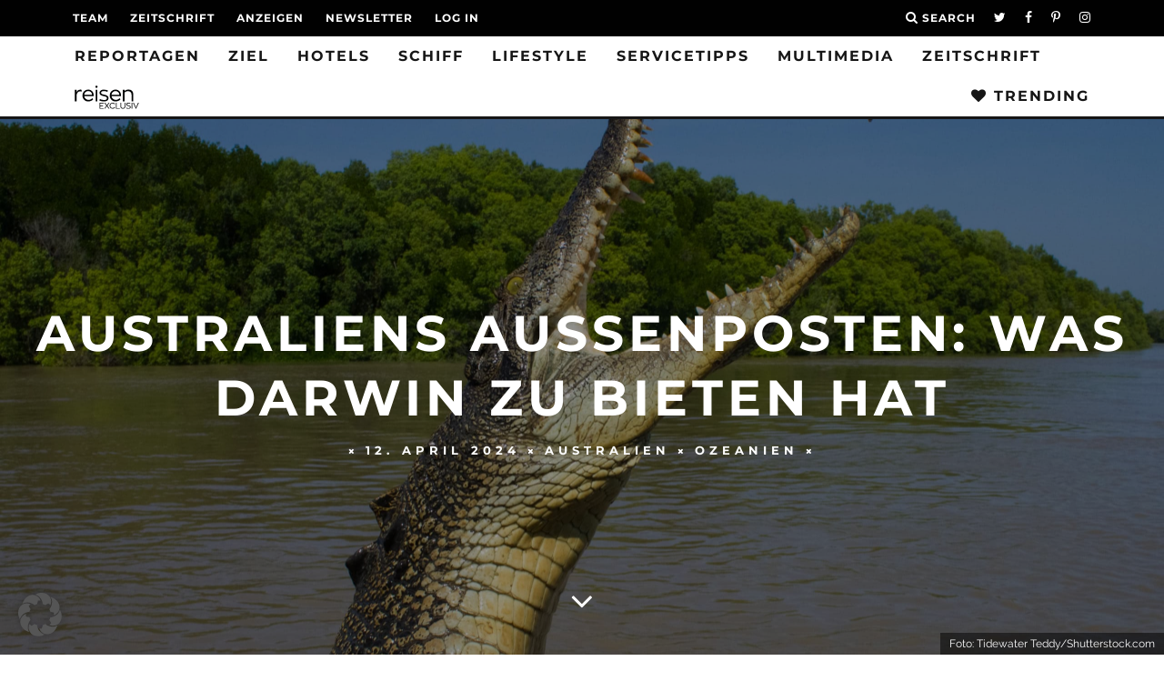

--- FILE ---
content_type: text/html
request_url: https://reisenexclusiv.com/darwin-australien-sehenswuerdigkeiten-ausfluege/
body_size: 37925
content:
<!DOCTYPE html>
<!--[if lt IE 7]><html lang="de" class="no-js lt-ie9 lt-ie8 lt-ie7"> <![endif]-->
<!--[if (IE 7)&!(IEMobile)]><html lang="de" class="no-js lt-ie9 lt-ie8"><![endif]-->
<!--[if (IE 8)&!(IEMobile)]><html lang="de" class="no-js lt-ie9"><![endif]-->
<!--[if gt IE 8]><!--> <html lang="de" class="no-js"><!--<![endif]-->

	<head>

		<meta charset="utf-8">
		<!-- Google Chrome Frame for IE -->
		<!--[if IE]><meta http-equiv="X-UA-Compatible" content="IE=edge" /><![endif]-->
		<!-- mobile meta -->
                    <meta name="viewport" content="width=device-width, initial-scale=1.0"/>
        
		<link rel="pingback" href="https://reisenexclusiv.com/xmlrpc.php">

		
		<!-- head extras -->
		<meta name='robots' content='index, follow, max-image-preview:large, max-snippet:-1, max-video-preview:-1' />

<!-- Google Tag Manager for WordPress by gtm4wp.com -->
<script data-cfasync="false" data-pagespeed-no-defer>
	var gtm4wp_datalayer_name = "dataLayer";
	var dataLayer = dataLayer || [];
</script>
<!-- End Google Tag Manager for WordPress by gtm4wp.com --><!-- Jetpack Site Verification Tags -->
<meta name="google-site-verification" content="HErLqvkTz-iLJghkP3dLfqLABqa609veY0zJRY9hJNQ" />

	<!-- This site is optimized with the Yoast SEO Premium plugin v26.6 (Yoast SEO v26.6) - https://yoast.com/wordpress/plugins/seo/ -->
	<title>Darwin: Diese Sehenswürdigkeiten locken - reisen EXCLUSIV</title>
<link data-rocket-prefetch href="https://www.googletagmanager.com" rel="dns-prefetch">
<link data-rocket-prefetch href="https://connect.facebook.net" rel="dns-prefetch">
<link data-rocket-prefetch href="https://wp.me" rel="dns-prefetch">
<link data-rocket-prefetch href="https://pagead2.googlesyndication.com" rel="dns-prefetch">
<link data-rocket-prefetch href="https://platform.instagram.com" rel="dns-prefetch">
<link data-rocket-prefetch href="https://rec.smartlook.com" rel="dns-prefetch">
<link data-rocket-prefetch href="https://tracker.metricool.com" rel="dns-prefetch">
<link data-rocket-prefetch href="https://cdn.recognified.net" rel="dns-prefetch">
<link data-rocket-prefetch href="https://stats.wp.com" rel="dns-prefetch">
<link data-rocket-prefetch href="https://api.pinterest.com" rel="dns-prefetch"><link rel="preload" data-rocket-preload as="image" href="https://reisenexclusiv.com/wp-content/uploads/2017/01/reisen-exclusiv-1.svg" fetchpriority="high">
	<meta name="description" content="Sydney, Melbourne und Perth entlocken nur noch ein müdes Lächeln? Wir hätten noch ein Ass im Ärmel: Darwin und seine Sehenswürdigkeiten!" />
	<link rel="canonical" href="https://reisenexclusiv.com/darwin-australien-sehenswuerdigkeiten-ausfluege/" />
	<meta property="og:locale" content="de_DE" />
	<meta property="og:type" content="article" />
	<meta property="og:title" content="Australiens Außenposten: Was Darwin zu bieten hat" />
	<meta property="og:description" content="Sydney, Melbourne und Perth entlocken nur noch ein müdes Lächeln? Wir hätten noch ein Ass im Ärmel: Darwin und seine Sehenswürdigkeiten!" />
	<meta property="og:url" content="https://reisenexclusiv.com/darwin-australien-sehenswuerdigkeiten-ausfluege/" />
	<meta property="og:site_name" content="reisen EXCLUSIV" />
	<meta property="article:publisher" content="https://www.facebook.com/reisenexclusiv/" />
	<meta property="article:published_time" content="2024-04-12T06:48:40+00:00" />
	<meta property="article:modified_time" content="2025-08-08T09:01:09+00:00" />
	<meta property="og:image" content="https://reisenexclusiv.com/wp-content/uploads/2024/04/darwin-krokodil_c_shutterstock_580850845_idewater-Teddy-scaled.jpg" />
	<meta property="og:image:width" content="2560" />
	<meta property="og:image:height" content="1707" />
	<meta property="og:image:type" content="image/jpeg" />
	<meta name="author" content="Redaktion" />
	<meta name="twitter:card" content="summary_large_image" />
	<meta name="twitter:creator" content="@reisenEXCLUSIV" />
	<meta name="twitter:site" content="@reisenEXCLUSIV" />
	<meta name="twitter:label1" content="Verfasst von" />
	<meta name="twitter:data1" content="Redaktion" />
	<meta name="twitter:label2" content="Geschätzte Lesezeit" />
	<meta name="twitter:data2" content="8 Minuten" />
	<script type="application/ld+json" class="yoast-schema-graph">{"@context":"https://schema.org","@graph":[{"@type":"Article","@id":"https://reisenexclusiv.com/darwin-australien-sehenswuerdigkeiten-ausfluege/#article","isPartOf":{"@id":"https://reisenexclusiv.com/darwin-australien-sehenswuerdigkeiten-ausfluege/"},"author":{"name":"Redaktion","@id":"https://reisenexclusiv.com/#/schema/person/67b7219b02c0f5bba2c312c2ff6b19da"},"headline":"Australiens Außenposten: Was Darwin zu bieten hat","datePublished":"2024-04-12T06:48:40+00:00","dateModified":"2025-08-08T09:01:09+00:00","mainEntityOfPage":{"@id":"https://reisenexclusiv.com/darwin-australien-sehenswuerdigkeiten-ausfluege/"},"wordCount":1127,"publisher":{"@id":"https://reisenexclusiv.com/#organization"},"image":{"@id":"https://reisenexclusiv.com/darwin-australien-sehenswuerdigkeiten-ausfluege/#primaryimage"},"thumbnailUrl":"https://reisenexclusiv.com/wp-content/uploads/2024/04/darwin-krokodil_c_shutterstock_580850845_idewater-Teddy-scaled.jpg","keywords":["Ausflug","Australien","Städtetrip"],"articleSection":["Australien","Ozeanien"],"inLanguage":"de"},{"@type":"WebPage","@id":"https://reisenexclusiv.com/darwin-australien-sehenswuerdigkeiten-ausfluege/","url":"https://reisenexclusiv.com/darwin-australien-sehenswuerdigkeiten-ausfluege/","name":"Darwin: Diese Sehenswürdigkeiten locken - reisen EXCLUSIV","isPartOf":{"@id":"https://reisenexclusiv.com/#website"},"primaryImageOfPage":{"@id":"https://reisenexclusiv.com/darwin-australien-sehenswuerdigkeiten-ausfluege/#primaryimage"},"image":{"@id":"https://reisenexclusiv.com/darwin-australien-sehenswuerdigkeiten-ausfluege/#primaryimage"},"thumbnailUrl":"https://reisenexclusiv.com/wp-content/uploads/2024/04/darwin-krokodil_c_shutterstock_580850845_idewater-Teddy-scaled.jpg","datePublished":"2024-04-12T06:48:40+00:00","dateModified":"2025-08-08T09:01:09+00:00","description":"Sydney, Melbourne und Perth entlocken nur noch ein müdes Lächeln? Wir hätten noch ein Ass im Ärmel: Darwin und seine Sehenswürdigkeiten!","inLanguage":"de","potentialAction":[{"@type":"ReadAction","target":["https://reisenexclusiv.com/darwin-australien-sehenswuerdigkeiten-ausfluege/"]}]},{"@type":"ImageObject","inLanguage":"de","@id":"https://reisenexclusiv.com/darwin-australien-sehenswuerdigkeiten-ausfluege/#primaryimage","url":"https://reisenexclusiv.com/wp-content/uploads/2024/04/darwin-krokodil_c_shutterstock_580850845_idewater-Teddy-scaled.jpg","contentUrl":"https://reisenexclusiv.com/wp-content/uploads/2024/04/darwin-krokodil_c_shutterstock_580850845_idewater-Teddy-scaled.jpg","width":2560,"height":1707,"caption":"Foto: Tidewater Teddy/Shutterstock.com"},{"@type":"WebSite","@id":"https://reisenexclusiv.com/#website","url":"https://reisenexclusiv.com/","name":"reisen EXCLUSIV","description":"Das Magazin für Reisen &amp; Lifestyle","publisher":{"@id":"https://reisenexclusiv.com/#organization"},"potentialAction":[{"@type":"SearchAction","target":{"@type":"EntryPoint","urlTemplate":"https://reisenexclusiv.com/?s={search_term_string}"},"query-input":{"@type":"PropertyValueSpecification","valueRequired":true,"valueName":"search_term_string"}}],"inLanguage":"de"},{"@type":"Organization","@id":"https://reisenexclusiv.com/#organization","name":"reisen EXCLUSIV","url":"https://reisenexclusiv.com/","logo":{"@type":"ImageObject","inLanguage":"de","@id":"https://reisenexclusiv.com/#/schema/logo/image/","url":"https://reisenexclusiv.com/wp-content/uploads/2019/03/SHOP-Paypal-Logo-kleiner.png","contentUrl":"https://reisenexclusiv.com/wp-content/uploads/2019/03/SHOP-Paypal-Logo-kleiner.png","width":150,"height":50,"caption":"reisen EXCLUSIV"},"image":{"@id":"https://reisenexclusiv.com/#/schema/logo/image/"},"sameAs":["https://www.facebook.com/reisenexclusiv/","https://x.com/reisenEXCLUSIV","https://www.instagram.com/reisen_exclusiv/","https://www.pinterest.de/reisenexclusiv/","https://www.youtube.com/channel/UCA7slDy9EdXB7lc35LclqYw"]},{"@type":"Person","@id":"https://reisenexclusiv.com/#/schema/person/67b7219b02c0f5bba2c312c2ff6b19da","name":"Redaktion","url":"https://reisenexclusiv.com/author/no-author/"}]}</script>
	<!-- / Yoast SEO Premium plugin. -->


<link rel='dns-prefetch' href='//stats.wp.com' />
<link rel='dns-prefetch' href='//v0.wordpress.com' />

<link rel="alternate" type="application/rss+xml" title="reisen EXCLUSIV &raquo; Feed" href="https://reisenexclusiv.com/feed/" />
<link rel="alternate" type="application/rss+xml" title="reisen EXCLUSIV &raquo; Kommentar-Feed" href="https://reisenexclusiv.com/comments/feed/" />
<link rel="preload" href="https://reisenexclusiv.com/wp-content/plugins/text-to-speech-tts/public/css/mementor-tts-shared.css?ver=1.9.3" as="style">
<link rel="alternate" title="oEmbed (JSON)" type="application/json+oembed" href="https://reisenexclusiv.com/wp-json/oembed/1.0/embed?url=https%3A%2F%2Freisenexclusiv.com%2Fdarwin-australien-sehenswuerdigkeiten-ausfluege%2F" />
<link rel="alternate" title="oEmbed (XML)" type="text/xml+oembed" href="https://reisenexclusiv.com/wp-json/oembed/1.0/embed?url=https%3A%2F%2Freisenexclusiv.com%2Fdarwin-australien-sehenswuerdigkeiten-ausfluege%2F&#038;format=xml" />

<!-- Mementor TTS Critical CSS -->
<style id="mementor-tts-critical-css">
@font-face{font-family:dashicons;src:url("https://reisenexclusiv.com/wp-includes/fonts/dashicons.woff") format("woff");font-weight:normal;font-style:normal;font-display:block;} .mementor-tts-player-container{width:100%!important;max-width:var(--mementor-tts-max-width, 100%)!important;margin:1.5em 0!important;display:block!important;clear:both!important;position:relative!important;box-sizing:border-box!important;}.mementor-tts-player{width:100%!important;box-sizing:border-box!important;overflow:hidden!important;}.mementor-tts-custom-controls{display:flex!important;align-items:center!important;gap:8px!important;padding:15px!important;background-color:#f6f7fb!important;border:1px solid #dcdcde!important;border-radius:4px!important;flex-wrap:wrap!important;width:100%!important;box-sizing:border-box!important;}.mementor-tts-play-button{display:flex!important;align-items:center!important;justify-content:center!important;width:36px!important;height:36px!important;background-color:#ffffff!important;border:1px solid #dcdcde!important;border-radius:50%!important;cursor:pointer!important;padding:0!important;position:relative!important;}.mementor-tts-play-button .dashicons, .mementor-tts-play-button .mementor-dashicons{font-size:24px!important;width:24px!important;height:24px!important;line-height:1!important;color:#2271b1!important;}.mementor-tts-progress-container{flex-grow:1!important;height:8px!important;background-color:#e0e0e0!important;border-radius:4px!important;cursor:pointer!important;position:relative!important;}.mementor-tts-progress-bar{height:100%!important;background-color:#2271b1!important;border-radius:4px!important;width:0!important;transition:width 0.1s linear!important;}.mementor-tts-time-display, .mementor-tts-duration-display{font-family:monospace!important;font-size:14px!important;color:#50575e!important;min-width:45px!important;} .mementor-dashicons-controls-play:before{content:"\f522"!important;}.mementor-dashicons-controls-pause:before{content:"\f523"!important;}.mementor-dashicons-controls-volumeon:before{content:"\f521"!important;}.mementor-dashicons-controls-volumeoff:before{content:"\f520"!important;}.mementor-dashicons-download:before{content:"\f316"!important;}.mementor-dashicons-info:before{content:"\f348"!important;} @media (max-width:600px){.mementor-tts-custom-controls{gap:8px!important;padding:10px!important;}.mementor-tts-progress-container{order:1!important;width:100%!important;flex-basis:100%!important;}}
</style>
<!-- /Mementor TTS Critical CSS -->

<!-- reisenexclusiv.com is managing ads with Advanced Ads 2.0.16 – https://wpadvancedads.com/ --><!--noptimize--><script id="reise-ready">
			window.advanced_ads_ready=function(e,a){a=a||"complete";var d=function(e){return"interactive"===a?"loading"!==e:"complete"===e};d(document.readyState)?e():document.addEventListener("readystatechange",(function(a){d(a.target.readyState)&&e()}),{once:"interactive"===a})},window.advanced_ads_ready_queue=window.advanced_ads_ready_queue||[];		</script>
		<!--/noptimize--><style id='wp-img-auto-sizes-contain-inline-css' type='text/css'>
img:is([sizes=auto i],[sizes^="auto," i]){contain-intrinsic-size:3000px 1500px}
/*# sourceURL=wp-img-auto-sizes-contain-inline-css */
</style>
<link data-minify="1" rel='stylesheet' id='fluentform-elementor-widget-css' href='https://reisenexclusiv.com/wp-content/cache/min/1/wp-content/plugins/fluentform/assets/css/fluent-forms-elementor-widget.css?ver=1770047057' type='text/css' media='all' />
<link rel='stylesheet' id='wp-block-library-css' href='https://reisenexclusiv.com/wp-includes/css/dist/block-library/style.min.css?ver=6.9' type='text/css' media='all' />
<style id='classic-theme-styles-inline-css' type='text/css'>
/*! This file is auto-generated */
.wp-block-button__link{color:#fff;background-color:#32373c;border-radius:9999px;box-shadow:none;text-decoration:none;padding:calc(.667em + 2px) calc(1.333em + 2px);font-size:1.125em}.wp-block-file__button{background:#32373c;color:#fff;text-decoration:none}
/*# sourceURL=/wp-includes/css/classic-themes.min.css */
</style>
<link rel='stylesheet' id='mediaelement-css' href='https://reisenexclusiv.com/wp-includes/js/mediaelement/mediaelementplayer-legacy.min.css?ver=4.2.17' type='text/css' media='all' />
<link rel='stylesheet' id='wp-mediaelement-css' href='https://reisenexclusiv.com/wp-includes/js/mediaelement/wp-mediaelement.min.css?ver=6.9' type='text/css' media='all' />
<style id='jetpack-sharing-buttons-style-inline-css' type='text/css'>
.jetpack-sharing-buttons__services-list{display:flex;flex-direction:row;flex-wrap:wrap;gap:0;list-style-type:none;margin:5px;padding:0}.jetpack-sharing-buttons__services-list.has-small-icon-size{font-size:12px}.jetpack-sharing-buttons__services-list.has-normal-icon-size{font-size:16px}.jetpack-sharing-buttons__services-list.has-large-icon-size{font-size:24px}.jetpack-sharing-buttons__services-list.has-huge-icon-size{font-size:36px}@media print{.jetpack-sharing-buttons__services-list{display:none!important}}.editor-styles-wrapper .wp-block-jetpack-sharing-buttons{gap:0;padding-inline-start:0}ul.jetpack-sharing-buttons__services-list.has-background{padding:1.25em 2.375em}
/*# sourceURL=https://reisenexclusiv.com/wp-content/plugins/jetpack/_inc/blocks/sharing-buttons/view.css */
</style>
<style id='global-styles-inline-css' type='text/css'>
:root{--wp--preset--aspect-ratio--square: 1;--wp--preset--aspect-ratio--4-3: 4/3;--wp--preset--aspect-ratio--3-4: 3/4;--wp--preset--aspect-ratio--3-2: 3/2;--wp--preset--aspect-ratio--2-3: 2/3;--wp--preset--aspect-ratio--16-9: 16/9;--wp--preset--aspect-ratio--9-16: 9/16;--wp--preset--color--black: #000000;--wp--preset--color--cyan-bluish-gray: #abb8c3;--wp--preset--color--white: #ffffff;--wp--preset--color--pale-pink: #f78da7;--wp--preset--color--vivid-red: #cf2e2e;--wp--preset--color--luminous-vivid-orange: #ff6900;--wp--preset--color--luminous-vivid-amber: #fcb900;--wp--preset--color--light-green-cyan: #7bdcb5;--wp--preset--color--vivid-green-cyan: #00d084;--wp--preset--color--pale-cyan-blue: #8ed1fc;--wp--preset--color--vivid-cyan-blue: #0693e3;--wp--preset--color--vivid-purple: #9b51e0;--wp--preset--gradient--vivid-cyan-blue-to-vivid-purple: linear-gradient(135deg,rgb(6,147,227) 0%,rgb(155,81,224) 100%);--wp--preset--gradient--light-green-cyan-to-vivid-green-cyan: linear-gradient(135deg,rgb(122,220,180) 0%,rgb(0,208,130) 100%);--wp--preset--gradient--luminous-vivid-amber-to-luminous-vivid-orange: linear-gradient(135deg,rgb(252,185,0) 0%,rgb(255,105,0) 100%);--wp--preset--gradient--luminous-vivid-orange-to-vivid-red: linear-gradient(135deg,rgb(255,105,0) 0%,rgb(207,46,46) 100%);--wp--preset--gradient--very-light-gray-to-cyan-bluish-gray: linear-gradient(135deg,rgb(238,238,238) 0%,rgb(169,184,195) 100%);--wp--preset--gradient--cool-to-warm-spectrum: linear-gradient(135deg,rgb(74,234,220) 0%,rgb(151,120,209) 20%,rgb(207,42,186) 40%,rgb(238,44,130) 60%,rgb(251,105,98) 80%,rgb(254,248,76) 100%);--wp--preset--gradient--blush-light-purple: linear-gradient(135deg,rgb(255,206,236) 0%,rgb(152,150,240) 100%);--wp--preset--gradient--blush-bordeaux: linear-gradient(135deg,rgb(254,205,165) 0%,rgb(254,45,45) 50%,rgb(107,0,62) 100%);--wp--preset--gradient--luminous-dusk: linear-gradient(135deg,rgb(255,203,112) 0%,rgb(199,81,192) 50%,rgb(65,88,208) 100%);--wp--preset--gradient--pale-ocean: linear-gradient(135deg,rgb(255,245,203) 0%,rgb(182,227,212) 50%,rgb(51,167,181) 100%);--wp--preset--gradient--electric-grass: linear-gradient(135deg,rgb(202,248,128) 0%,rgb(113,206,126) 100%);--wp--preset--gradient--midnight: linear-gradient(135deg,rgb(2,3,129) 0%,rgb(40,116,252) 100%);--wp--preset--font-size--small: 13px;--wp--preset--font-size--medium: 20px;--wp--preset--font-size--large: 36px;--wp--preset--font-size--x-large: 42px;--wp--preset--spacing--20: 0.44rem;--wp--preset--spacing--30: 0.67rem;--wp--preset--spacing--40: 1rem;--wp--preset--spacing--50: 1.5rem;--wp--preset--spacing--60: 2.25rem;--wp--preset--spacing--70: 3.38rem;--wp--preset--spacing--80: 5.06rem;--wp--preset--shadow--natural: 6px 6px 9px rgba(0, 0, 0, 0.2);--wp--preset--shadow--deep: 12px 12px 50px rgba(0, 0, 0, 0.4);--wp--preset--shadow--sharp: 6px 6px 0px rgba(0, 0, 0, 0.2);--wp--preset--shadow--outlined: 6px 6px 0px -3px rgb(255, 255, 255), 6px 6px rgb(0, 0, 0);--wp--preset--shadow--crisp: 6px 6px 0px rgb(0, 0, 0);}:where(.is-layout-flex){gap: 0.5em;}:where(.is-layout-grid){gap: 0.5em;}body .is-layout-flex{display: flex;}.is-layout-flex{flex-wrap: wrap;align-items: center;}.is-layout-flex > :is(*, div){margin: 0;}body .is-layout-grid{display: grid;}.is-layout-grid > :is(*, div){margin: 0;}:where(.wp-block-columns.is-layout-flex){gap: 2em;}:where(.wp-block-columns.is-layout-grid){gap: 2em;}:where(.wp-block-post-template.is-layout-flex){gap: 1.25em;}:where(.wp-block-post-template.is-layout-grid){gap: 1.25em;}.has-black-color{color: var(--wp--preset--color--black) !important;}.has-cyan-bluish-gray-color{color: var(--wp--preset--color--cyan-bluish-gray) !important;}.has-white-color{color: var(--wp--preset--color--white) !important;}.has-pale-pink-color{color: var(--wp--preset--color--pale-pink) !important;}.has-vivid-red-color{color: var(--wp--preset--color--vivid-red) !important;}.has-luminous-vivid-orange-color{color: var(--wp--preset--color--luminous-vivid-orange) !important;}.has-luminous-vivid-amber-color{color: var(--wp--preset--color--luminous-vivid-amber) !important;}.has-light-green-cyan-color{color: var(--wp--preset--color--light-green-cyan) !important;}.has-vivid-green-cyan-color{color: var(--wp--preset--color--vivid-green-cyan) !important;}.has-pale-cyan-blue-color{color: var(--wp--preset--color--pale-cyan-blue) !important;}.has-vivid-cyan-blue-color{color: var(--wp--preset--color--vivid-cyan-blue) !important;}.has-vivid-purple-color{color: var(--wp--preset--color--vivid-purple) !important;}.has-black-background-color{background-color: var(--wp--preset--color--black) !important;}.has-cyan-bluish-gray-background-color{background-color: var(--wp--preset--color--cyan-bluish-gray) !important;}.has-white-background-color{background-color: var(--wp--preset--color--white) !important;}.has-pale-pink-background-color{background-color: var(--wp--preset--color--pale-pink) !important;}.has-vivid-red-background-color{background-color: var(--wp--preset--color--vivid-red) !important;}.has-luminous-vivid-orange-background-color{background-color: var(--wp--preset--color--luminous-vivid-orange) !important;}.has-luminous-vivid-amber-background-color{background-color: var(--wp--preset--color--luminous-vivid-amber) !important;}.has-light-green-cyan-background-color{background-color: var(--wp--preset--color--light-green-cyan) !important;}.has-vivid-green-cyan-background-color{background-color: var(--wp--preset--color--vivid-green-cyan) !important;}.has-pale-cyan-blue-background-color{background-color: var(--wp--preset--color--pale-cyan-blue) !important;}.has-vivid-cyan-blue-background-color{background-color: var(--wp--preset--color--vivid-cyan-blue) !important;}.has-vivid-purple-background-color{background-color: var(--wp--preset--color--vivid-purple) !important;}.has-black-border-color{border-color: var(--wp--preset--color--black) !important;}.has-cyan-bluish-gray-border-color{border-color: var(--wp--preset--color--cyan-bluish-gray) !important;}.has-white-border-color{border-color: var(--wp--preset--color--white) !important;}.has-pale-pink-border-color{border-color: var(--wp--preset--color--pale-pink) !important;}.has-vivid-red-border-color{border-color: var(--wp--preset--color--vivid-red) !important;}.has-luminous-vivid-orange-border-color{border-color: var(--wp--preset--color--luminous-vivid-orange) !important;}.has-luminous-vivid-amber-border-color{border-color: var(--wp--preset--color--luminous-vivid-amber) !important;}.has-light-green-cyan-border-color{border-color: var(--wp--preset--color--light-green-cyan) !important;}.has-vivid-green-cyan-border-color{border-color: var(--wp--preset--color--vivid-green-cyan) !important;}.has-pale-cyan-blue-border-color{border-color: var(--wp--preset--color--pale-cyan-blue) !important;}.has-vivid-cyan-blue-border-color{border-color: var(--wp--preset--color--vivid-cyan-blue) !important;}.has-vivid-purple-border-color{border-color: var(--wp--preset--color--vivid-purple) !important;}.has-vivid-cyan-blue-to-vivid-purple-gradient-background{background: var(--wp--preset--gradient--vivid-cyan-blue-to-vivid-purple) !important;}.has-light-green-cyan-to-vivid-green-cyan-gradient-background{background: var(--wp--preset--gradient--light-green-cyan-to-vivid-green-cyan) !important;}.has-luminous-vivid-amber-to-luminous-vivid-orange-gradient-background{background: var(--wp--preset--gradient--luminous-vivid-amber-to-luminous-vivid-orange) !important;}.has-luminous-vivid-orange-to-vivid-red-gradient-background{background: var(--wp--preset--gradient--luminous-vivid-orange-to-vivid-red) !important;}.has-very-light-gray-to-cyan-bluish-gray-gradient-background{background: var(--wp--preset--gradient--very-light-gray-to-cyan-bluish-gray) !important;}.has-cool-to-warm-spectrum-gradient-background{background: var(--wp--preset--gradient--cool-to-warm-spectrum) !important;}.has-blush-light-purple-gradient-background{background: var(--wp--preset--gradient--blush-light-purple) !important;}.has-blush-bordeaux-gradient-background{background: var(--wp--preset--gradient--blush-bordeaux) !important;}.has-luminous-dusk-gradient-background{background: var(--wp--preset--gradient--luminous-dusk) !important;}.has-pale-ocean-gradient-background{background: var(--wp--preset--gradient--pale-ocean) !important;}.has-electric-grass-gradient-background{background: var(--wp--preset--gradient--electric-grass) !important;}.has-midnight-gradient-background{background: var(--wp--preset--gradient--midnight) !important;}.has-small-font-size{font-size: var(--wp--preset--font-size--small) !important;}.has-medium-font-size{font-size: var(--wp--preset--font-size--medium) !important;}.has-large-font-size{font-size: var(--wp--preset--font-size--large) !important;}.has-x-large-font-size{font-size: var(--wp--preset--font-size--x-large) !important;}
:where(.wp-block-post-template.is-layout-flex){gap: 1.25em;}:where(.wp-block-post-template.is-layout-grid){gap: 1.25em;}
:where(.wp-block-term-template.is-layout-flex){gap: 1.25em;}:where(.wp-block-term-template.is-layout-grid){gap: 1.25em;}
:where(.wp-block-columns.is-layout-flex){gap: 2em;}:where(.wp-block-columns.is-layout-grid){gap: 2em;}
:root :where(.wp-block-pullquote){font-size: 1.5em;line-height: 1.6;}
/*# sourceURL=global-styles-inline-css */
</style>
<link data-no-optimize="1" data-no-defer="1" data-no-minify="1" data-no-combine="1" data-wg-notranslate="true" rel='stylesheet' id='mementor-tts-shared-css' href='https://reisenexclusiv.com/wp-content/plugins/text-to-speech-tts/public/css/mementor-tts-shared.css?ver=1.9.3' type='text/css' media='all' />
<style id='mementor-tts-shared-inline-css' type='text/css'>

        :root {
            /* Theme Colors */
            --mementor-tts-bg-color: #f6f7fb !important;
            --mementor-tts-border-color: #dcdcde !important;
            --mementor-tts-text-color:  !important;
            --mementor-tts-accent-color: #e63b7a !important;
            --mementor-tts-accent-color-hover: #96002a !important;
            
            /* Component Colors */
            --mementor-tts-play-button-bg: #ffffff !important;
            --mementor-tts-play-button-bg-hover: #d7d7d7 !important;
            --mementor-tts-timer-color: #50575e !important;
            --mementor-tts-progress-default: #e0e0e0 !important;
            --mementor-tts-progress-playing: #e63b7a !important;
            
            /* Sizes */
            --mementor-tts-play-icon-size: 24px !important;
            --mementor-tts-font-size: 14px !important;
            --mementor-tts-player-padding: 15px !important;
        }
        
        /* Ensure font size and padding are applied with high specificity */
        html body .mementor-tts-custom-controls {
            font-size: 14px !important;
            padding: 15px !important;
        }
        
        /* Apply font size to all text elements within the player */
        html body .mementor-tts-custom-controls .mementor-tts-time-display,
        html body .mementor-tts-custom-controls .mementor-tts-duration-display,
        html body .mementor-tts-custom-controls .mementor-tts-speed-button {
            font-size: 14px !important;
        }
        
        /* Override media query overrides for padding */
        @media screen and (max-width: 1024px) {
            html body .mementor-tts-custom-controls {
                padding: 15px !important;
            }
        }
        
        @media screen and (max-width: 768px) {
            html body .mementor-tts-custom-controls {
                padding: 15px !important;
            }
        }
        
        @media screen and (max-width: 480px) {
            html body .mementor-tts-custom-controls {
                padding: 15px !important;
            }
        }
    
    /* Override all position-specific margins with custom values */
    html body .mementor-tts-player-container,
    html body .mementor-tts-player-container.mementor-tts-before-title,
    html body .mementor-tts-player-container.mementor-tts-before-title-js,
    html body .mementor-tts-player-container.mementor-tts-after-title-before-excerpt,
    html body .mementor-tts-player-container.mementor-tts-after-title-after-excerpt,
    html body .mementor-tts-player-container.mementor-tts-after-title,
    html body .mementor-tts-player-container.mementor-tts-after-title-js,
    html body .mementor-tts-player-container.mementor-tts-after-content,
    .entry-header + .mementor-tts-player-container,
    .entry-content + .mementor-tts-player-container,
    .excerpt + .mementor-tts-player-container,
    .mementor-tts-player-container + .entry-content,
    .mementor-tts-player-container + .excerpt,
    .elementor-widget-container .mementor-tts-player-container,
    .elementor-widget-theme-post-content .mementor-tts-player-container {
        margin-top: 0px !important;
        margin-bottom: 0px !important;
    }
.mementor-tts-speed-button {
            display: none !important;
        }
/* High specificity selector to ensure our styles work everywhere */
    html body .mementor-tts-player-container.mementor-tts-width-content_width,
    html body .mementor-tts-player-container.mementor-tts-max-width-custom {
        --mementor-tts-max-width: 100%;
        max-width: var(--mementor-tts-max-width, 100%) !important;
        width: 100%;
        box-sizing: border-box;
    }
    
    /* IE11 Fallback */
    @media all and (-ms-high-contrast: none), (-ms-high-contrast: active) {
        html body .mementor-tts-max-width-custom {
            max-width: attr(data-max-width);
        }
    }
html body .mementor-tts-player-container.mementor-tts-align-left {
                margin-left: 0;
                margin-right: auto;
                text-align: left;
            }
html body .mementor-tts-player-container.mementor-tts-width-content_width {
                width: 100%;
            }
:root {
                --mementor-tts-label-margin: 10px;
                --mementor-tts-label-size: 15px;
                --mementor-tts-label-weight: 700;
                --mementor-tts-label-color: #1d2327;
                --mementor-tts-custom-label-color: #1d2327;
                --mementor-tts-bg-color: #f6f7fb;
                --mementor-tts-border-color: #dcdcde;
                --mementor-tts-text-color: ;
                --mementor-tts-accent-color: #e63b7a;
                --mementor-tts-play-button-bg: #ffffff;
                --mementor-tts-timer-color: #1d2327;
                --mementor-tts-progress-default: #e0e0e0;
                --mementor-tts-progress-playing: #e63b7a;
                --mementor-tts-play-icon-size: 24px;
                --mementor-tts-font-size: 14px;
                --mementor-tts-player-padding: 12px;
                --mementor-tts-max-width: 100%;
            }

            /* Ensure custom label color is applied to elements */
            .mementor-tts-player-label.label-color-custom {
                color: var(--mementor-tts-custom-label-color);
            }

            /* Ensure custom label color is applied when set via data attribute */
            .mementor-tts-player-label[data-custom-color] {
                color: var(--mementor-tts-custom-label-color);
            }
/*# sourceURL=mementor-tts-shared-inline-css */
</style>
<link data-minify="1" rel='stylesheet' id='dashicons-css' href='https://reisenexclusiv.com/wp-content/cache/min/1/wp-includes/css/dashicons.min.css?ver=1770047057' type='text/css' media='all' />
<link data-no-optimize="1" data-no-defer="1" data-no-minify="1" data-no-combine="1" data-wg-notranslate="true" rel='stylesheet' id='mementor-tts-public-css' href='https://reisenexclusiv.com/wp-content/plugins/text-to-speech-tts/public/css/mementor-tts-public.css?ver=1.9.3' type='text/css' media='all' />
<link rel='stylesheet' id='wpProQuiz_front_style-css' href='https://reisenexclusiv.com/wp-content/plugins/wp-pro-quiz/css/wpProQuiz_front.min.css?ver=0.37' type='text/css' media='all' />
<link data-minify="1" rel='stylesheet' id='cb-main-stylesheet-css' href='https://reisenexclusiv.com/wp-content/cache/min/1/wp-content/themes/15zine/library/css/style.min.css?ver=1770047057' type='text/css' media='all' />
<link data-minify="1" rel='stylesheet' id='cb-15zine-child-css' href='https://reisenexclusiv.com/wp-content/cache/min/1/wp-content/themes/15zine-child/style.css?ver=1770047057' type='text/css' media='all' />
<link data-minify="1" rel='stylesheet' id='borlabs-cookie-custom-css' href='https://reisenexclusiv.com/wp-content/cache/min/1/wp-content/cache/borlabs-cookie/1/borlabs-cookie-1-de.css?ver=1770047057' type='text/css' media='all' />
<link data-minify="1" rel='stylesheet' id='unslider-css-css' href='https://reisenexclusiv.com/wp-content/cache/min/1/wp-content/plugins/advanced-ads-slider/public/assets/css/unslider.css?ver=1770047057' type='text/css' media='all' />
<link data-minify="1" rel='stylesheet' id='slider-css-css' href='https://reisenexclusiv.com/wp-content/cache/min/1/wp-content/plugins/advanced-ads-slider/public/assets/css/slider.css?ver=1770047057' type='text/css' media='all' />
<link rel='stylesheet' id='elementor-frontend-css' href='https://reisenexclusiv.com/wp-content/plugins/elementor/assets/css/frontend.min.css?ver=3.34.0' type='text/css' media='all' />
<link rel='stylesheet' id='eael-general-css' href='https://reisenexclusiv.com/wp-content/plugins/essential-addons-for-elementor-lite/assets/front-end/css/view/general.min.css?ver=6.5.5' type='text/css' media='all' />
<link data-minify="1" rel='stylesheet' id='cb-font-stylesheet-css' href='https://reisenexclusiv.com/wp-content/cache/min/1/wp-content/uploads/sgf-css/font-d287b520ab9fb8dd8b44609ff4a1743e.css?ver=1770047057' type='text/css' media='all' />
<!--[if lt IE 10]>
<link rel='stylesheet' id='cb-ie-only-css' href='https://reisenexclusiv.com/wp-content/themes/15zine/library/css/ie.css?ver=3.2.2' type='text/css' media='all' />
<![endif]-->
<link data-minify="1" rel='stylesheet' id='sharedaddy-css' href='https://reisenexclusiv.com/wp-content/cache/min/1/wp-content/plugins/jetpack/modules/sharedaddy/sharing.css?ver=1770047057' type='text/css' media='all' />
<link data-minify="1" rel='stylesheet' id='social-logos-css' href='https://reisenexclusiv.com/wp-content/cache/min/1/wp-content/plugins/jetpack/_inc/social-logos/social-logos.min.css?ver=1770047057' type='text/css' media='all' />
<script type="text/javascript" id="jquery-core-js-extra">window.addEventListener('DOMContentLoaded', function() {
/* <![CDATA[ */
var SS_DATA = {"ajaxurl":"https://reisenexclusiv.com/wp-admin/admin-ajax.php"};
//# sourceURL=jquery-core-js-extra
/* ]]> */
});</script>
<script type="text/javascript" src="https://reisenexclusiv.com/wp-includes/js/jquery/jquery.min.js?ver=3.7.1" id="jquery-core-js" data-rocket-defer defer></script>
<script type="text/javascript" src="https://reisenexclusiv.com/wp-includes/js/jquery/jquery-migrate.min.js?ver=3.4.1" id="jquery-migrate-js" data-rocket-defer defer></script>
<script type="text/javascript" src="https://reisenexclusiv.com/wp-content/plugins/wp-hide-post/public/js/wp-hide-post-public.js?ver=2.0.10" id="wp-hide-post-js" data-rocket-defer defer></script>
<script type="text/javascript" id="advanced-ads-advanced-js-js-extra">
/* <![CDATA[ */
var advads_options = {"blog_id":"1","privacy":{"enabled":false,"state":"not_needed"}};
//# sourceURL=advanced-ads-advanced-js-js-extra
/* ]]> */
</script>
<script type="text/javascript" src="https://reisenexclusiv.com/wp-content/plugins/advanced-ads/public/assets/js/advanced.min.js?ver=2.0.16" id="advanced-ads-advanced-js-js" data-rocket-defer defer></script>
<script data-no-optimize="1" data-no-minify="1" data-cfasync="false" type="text/javascript" src="https://reisenexclusiv.com/wp-content/cache/borlabs-cookie/1/borlabs-cookie-config-de.json.js?ver=3.3.23-100" id="borlabs-cookie-config-js" data-rocket-defer defer></script>
<script data-no-optimize="1" data-no-minify="1" data-cfasync="false" type="text/javascript" src="https://reisenexclusiv.com/wp-content/plugins/borlabs-cookie/assets/javascript/borlabs-cookie-prioritize.min.js?ver=3.3.23" id="borlabs-cookie-prioritize-js" data-rocket-defer defer></script>
<script type="text/javascript" src="https://reisenexclusiv.com/wp-content/themes/15zine/library/js/modernizr.custom.min.js?ver=2.6.2" id="cb-modernizr-js" data-rocket-defer defer></script>
<link rel="https://api.w.org/" href="https://reisenexclusiv.com/wp-json/" /><link rel="alternate" title="JSON" type="application/json" href="https://reisenexclusiv.com/wp-json/wp/v2/posts/33329" /><link rel="EditURI" type="application/rsd+xml" title="RSD" href="https://reisenexclusiv.com/xmlrpc.php?rsd" />
<meta name="generator" content="WordPress 6.9" />
<link rel='shortlink' href='https://wp.me/p8nox8-8Fz' />
<meta name="referrer" content="no-referrer-when-downgrade" />
<style> #wp-worthy-pixel { line-height: 1px; height: 1px; margin: 0; padding: 0; overflow: hidden; } </style>
	<style>img#wpstats{display:none}</style>
		
<!-- Google Tag Manager for WordPress by gtm4wp.com -->
<!-- GTM Container placement set to off -->
<script data-cfasync="false" data-pagespeed-no-defer type="text/javascript">
	var dataLayer_content = {"pagePostType":"post","pagePostType2":"single-post","pageCategory":["australien","ozeanien"],"pageAttributes":["ausflug","australien","staedtetrip"],"pagePostAuthor":"Redaktion"};
	dataLayer.push( dataLayer_content );
</script>
<script data-cfasync="false" data-pagespeed-no-defer type="text/javascript">
	console.warn && console.warn("[GTM4WP] Google Tag Manager container code placement set to OFF !!!");
	console.warn && console.warn("[GTM4WP] Data layer codes are active but GTM container must be loaded using custom coding !!!");
</script>
<!-- End Google Tag Manager for WordPress by gtm4wp.com --><script>advads_items = { conditions: {}, display_callbacks: {}, display_effect_callbacks: {}, hide_callbacks: {}, backgrounds: {}, effect_durations: {}, close_functions: {}, showed: [] };</script><style type="text/css" id="reise-layer-custom-css"></style><meta property="fb:pages" content="708767032483174" /><meta name="B-verify" content="7f21a525cfb78a835a12070af065dc609ebec446" /><meta name="p:domain_verify" content="800bf0637a1f89446303027fbe131055"/>

<style type="text/css">.single-post .a-single.a-17 a,
.single-post .a-single.a-17 img {
    position: fixed;
    width: 100%;
    top: 0;
    bottom: 0;
    pointer-events: none;
}  #cb-nav-bar .cb-main-nav #cb-nav-logo, #cb-nav-bar .cb-main-nav #cb-nav-logo img { width: 110px; } #cb-nav-bar .cb-main-nav #cb-nav-logo { visibility: visible; filter: progid:DXImageTransform.Microsoft.Alpha(enabled=false); opacity: 1; -moz-transform: translate3d(0, 0, 0); -ms-transform: translate3d(0, 0, 0); -webkit-transform: translate3d(0,0,0); transform: translate3d(0, 0, 0); margin: 0 20px 0 12px; }#cb-nav-bar .cb-mega-menu-columns .cb-sub-menu > li > a { color: #f2c231; }.cb-review-box .cb-bar .cb-overlay span { background: #f9db32; }.cb-review-box i { color: #f9db32; }.cb-meta-style-1 .cb-article-meta { background: rgba(0, 0, 0, 0.22); }.cb-module-block .cb-meta-style-2 img, .cb-module-block .cb-meta-style-4 img, .cb-grid-x .cb-grid-img img, .cb-grid-x .cb-grid-img .cb-fi-cover  { opacity: 0.78; }@media only screen and (min-width: 768px) {
                .cb-module-block .cb-meta-style-1:hover .cb-article-meta { background: rgba(0, 0, 0, 0.75); }
                .cb-module-block .cb-meta-style-2:hover img, .cb-module-block .cb-meta-style-4:hover img, .cb-grid-x .cb-grid-feature:hover img, .cb-grid-x .cb-grid-feature:hover .cb-fi-cover, .cb-slider li:hover img { opacity: 0.25; }
            }body { font-size: 16px; }@media only screen and (min-width: 1020px){ body { font-size: 16px; }}</style><!-- end custom css --><style type="text/css">body, #respond, .cb-font-body { font-family: 'Raleway', sans-serif; } h1, h2, h3, h4, h5, h6, .cb-font-header, #bbp-user-navigation, .cb-byline{ font-family:'Montserrat', sans-serif; }</style><meta name="generator" content="Elementor 3.34.0; features: additional_custom_breakpoints; settings: css_print_method-external, google_font-enabled, font_display-auto">
<script data-no-optimize="1" data-no-minify="1" data-cfasync="false" data-borlabs-cookie-script-blocker-ignore>
	if ('0' === '1' && '0' === '1') {
		window['gtag_enable_tcf_support'] = true;
	}
	window.dataLayer = window.dataLayer || [];
	if (typeof gtag !== 'function') { function gtag(){dataLayer.push(arguments);} }
	gtag('set', 'developer_id.dYjRjMm', true);
	if ('0' === '1') {
		let getCookieValue = function (name) {
			return document.cookie.match('(^|;)s*' + name + 's*=s*([^;]+)')?.pop() || '';
		};
		let cookieValue = getCookieValue('borlabs-cookie-gcs');
		let consentsFromCookie = {};
		if (cookieValue !== '') {
			 consentsFromCookie = JSON.parse(decodeURIComponent(cookieValue));
		}
		let defaultValues = {
			'ad_storage': 'denied',
			'ad_user_data': 'denied',
			'ad_personalization': 'denied',
			'analytics_storage': 'denied',
			'functionality_storage': 'denied',
			'personalization_storage': 'denied',
			'security_storage': 'denied',
			'wait_for_update': 500,
		};
		gtag('consent', 'default', { ...defaultValues, ...consentsFromCookie });
		gtag('set', 'ads_data_redaction', true);
	}

	if('0' === '1') {
		var url = new URL(window.location.href);

		if ((url.searchParams.has('gtm_debug') && url.searchParams.get('gtm_debug') !== '') || document.cookie.indexOf('__TAG_ASSISTANT=') !== -1 || document.documentElement.hasAttribute('data-tag-assistant-present')) {
			(function(w,d,s,l,i){w[l]=w[l]||[];w[l].push({"gtm.start":
new Date().getTime(),event:"gtm.js"});var f=d.getElementsByTagName(s)[0],
j=d.createElement(s),dl=l!="dataLayer"?"&l="+l:"";j.async=true;j.src=
"https://www.googletagmanager.com/gtm.js?id="+i+dl;f.parentNode.insertBefore(j,f);
})(window,document,"script","dataLayer","GTM-P7P9TPD");
		} else {
			(function(w,d,s,l,i){w[l]=w[l]||[];w[l].push({"gtm.start":
new Date().getTime(),event:"gtm.js"});var f=d.getElementsByTagName(s)[0],
j=d.createElement(s),dl=l!="dataLayer"?"&l="+l:"";j.async=true;j.src=
"https://reisenexclusiv.com/wp-content/uploads/borlabs-cookie/"+i+'.js?ver=not-set-yet';f.parentNode.insertBefore(j,f);
})(window,document,"script","dataLayer","GTM-P7P9TPD");
		}
  	}

	(function () {
		var borlabsCookieConsentChangeHandler = function () {
			window.dataLayer = window.dataLayer || [];
			if (typeof gtag !== 'function') { function gtag(){dataLayer.push(arguments);} }

			let gtmConsents = {};
			if ('0' === '1') {
				if ('0' === '1') {
					gtmConsents = {
						'analytics_storage': BorlabsCookie.Consents.hasConsentForServiceGroup('statistics') === true ? 'granted' : 'denied',
						'functionality_storage': BorlabsCookie.Consents.hasConsentForServiceGroup('statistics') === true ? 'granted' : 'denied',
						'personalization_storage': BorlabsCookie.Consents.hasConsentForServiceGroup('marketing') === true ? 'granted' : 'denied',
						'security_storage': BorlabsCookie.Consents.hasConsentForServiceGroup('statistics') === true ? 'granted' : 'denied',
					};
				} else {
					gtmConsents = {
						'ad_storage': BorlabsCookie.Consents.hasConsentForServiceGroup('marketing') === true ? 'granted' : 'denied',
						'ad_user_data': BorlabsCookie.Consents.hasConsentForServiceGroup('marketing') === true ? 'granted' : 'denied',
						'ad_personalization': BorlabsCookie.Consents.hasConsentForServiceGroup('marketing') === true ? 'granted' : 'denied',
						'analytics_storage': BorlabsCookie.Consents.hasConsentForServiceGroup('statistics') === true ? 'granted' : 'denied',
						'functionality_storage': BorlabsCookie.Consents.hasConsentForServiceGroup('statistics') === true ? 'granted' : 'denied',
						'personalization_storage': BorlabsCookie.Consents.hasConsentForServiceGroup('marketing') === true ? 'granted' : 'denied',
						'security_storage': BorlabsCookie.Consents.hasConsentForServiceGroup('statistics') === true ? 'granted' : 'denied',
					};
				}
				BorlabsCookie.CookieLibrary.setCookie(
					'borlabs-cookie-gcs',
				  	JSON.stringify(gtmConsents),
					BorlabsCookie.Settings.automaticCookieDomainAndPath.value ? '' : BorlabsCookie.Settings.cookieDomain.value,
					BorlabsCookie.Settings.cookiePath.value,
					BorlabsCookie.Cookie.getPluginCookie().expires,
					BorlabsCookie.Settings.cookieSecure.value,
					BorlabsCookie.Settings.cookieSameSite.value
				);
				gtag('consent', 'update', gtmConsents);
			}

			var consents = BorlabsCookie.Cookie.getPluginCookie().consents;
			for (var serviceGroup in consents) {
				for (var service of consents[serviceGroup]) {
					if (!window.BorlabsCookieGtmPackageSentEvents.includes(service) && service !== 'borlabs-cookie') {
						window.dataLayer.push({
							event: 'borlabs-cookie-opt-in-'+service,
						});
						window.BorlabsCookieGtmPackageSentEvents.push(service);
					}
				}
			}
		  	var afterConsentsEvent = document.createEvent('Event');
		    afterConsentsEvent.initEvent('borlabs-cookie-google-tag-manager-after-consents', true, true);
		  	document.dispatchEvent(afterConsentsEvent);
		};
		window.BorlabsCookieGtmPackageSentEvents = [];
		document.addEventListener('borlabs-cookie-consent-saved', borlabsCookieConsentChangeHandler);
		document.addEventListener('borlabs-cookie-handle-unblock', borlabsCookieConsentChangeHandler);
	})();
</script>		<script type="text/javascript">
			var advadsCfpQueue = [];
			var advadsCfpAd = function( adID ) {
				if ( 'undefined' === typeof advadsProCfp ) {
					advadsCfpQueue.push( adID )
				} else {
					advadsProCfp.addElement( adID )
				}
			}
		</script>
					<style>
				.e-con.e-parent:nth-of-type(n+4):not(.e-lazyloaded):not(.e-no-lazyload),
				.e-con.e-parent:nth-of-type(n+4):not(.e-lazyloaded):not(.e-no-lazyload) * {
					background-image: none !important;
				}
				@media screen and (max-height: 1024px) {
					.e-con.e-parent:nth-of-type(n+3):not(.e-lazyloaded):not(.e-no-lazyload),
					.e-con.e-parent:nth-of-type(n+3):not(.e-lazyloaded):not(.e-no-lazyload) * {
						background-image: none !important;
					}
				}
				@media screen and (max-height: 640px) {
					.e-con.e-parent:nth-of-type(n+2):not(.e-lazyloaded):not(.e-no-lazyload),
					.e-con.e-parent:nth-of-type(n+2):not(.e-lazyloaded):not(.e-no-lazyload) * {
						background-image: none !important;
					}
				}
			</style>
			            <style>
            /* Elementor theme compatibility */
            .elementor-widget-container .mementor-tts-player-container {
                display: block !important;
                width: 100% !important;
                margin: 15px 0 !important;
            }
            </style>
            <style>.cb-mm-on #cb-nav-bar .cb-main-nav .menu-item-10899:hover, .cb-mm-on #cb-nav-bar .cb-main-nav .menu-item-10899:focus { background:# !important ; }
.cb-mm-on #cb-nav-bar .cb-main-nav .menu-item-10899 .cb-big-menu { border-top-color: #; }
.cb-mm-on #cb-nav-bar .cb-main-nav .menu-item-10900:hover, .cb-mm-on #cb-nav-bar .cb-main-nav .menu-item-10900:focus { background:# !important ; }
.cb-mm-on #cb-nav-bar .cb-main-nav .menu-item-10900 .cb-big-menu { border-top-color: #; }
.cb-mm-on #cb-nav-bar .cb-main-nav .menu-item-10909:hover, .cb-mm-on #cb-nav-bar .cb-main-nav .menu-item-10909:focus { background:# !important ; }
.cb-mm-on #cb-nav-bar .cb-main-nav .menu-item-10909 .cb-big-menu { border-top-color: #; }
.cb-mm-on #cb-nav-bar .cb-main-nav .menu-item-14947:hover, .cb-mm-on #cb-nav-bar .cb-main-nav .menu-item-14947:focus { background:# !important ; }
.cb-mm-on #cb-nav-bar .cb-main-nav .menu-item-14947 .cb-big-menu { border-top-color: #; }
.cb-mm-on #cb-nav-bar .cb-main-nav .menu-item-10915:hover, .cb-mm-on #cb-nav-bar .cb-main-nav .menu-item-10915:focus { background:# !important ; }
.cb-mm-on #cb-nav-bar .cb-main-nav .menu-item-10915 .cb-big-menu { border-top-color: #; }
.cb-mm-on #cb-nav-bar .cb-main-nav .menu-item-12791:hover, .cb-mm-on #cb-nav-bar .cb-main-nav .menu-item-12791:focus { background:# !important ; }
.cb-mm-on #cb-nav-bar .cb-main-nav .menu-item-12791 .cb-big-menu { border-top-color: #; }</style><script  async src="https://pagead2.googlesyndication.com/pagead/js/adsbygoogle.js?client=ca-pub-2686439340972671" crossorigin="anonymous"></script><link rel="icon" href="https://reisenexclusiv.com/wp-content/uploads/2024/11/cropped-rex-logo-sleekbio-32x32.jpg" sizes="32x32" />
<link rel="icon" href="https://reisenexclusiv.com/wp-content/uploads/2024/11/cropped-rex-logo-sleekbio-192x192.jpg" sizes="192x192" />
<link rel="apple-touch-icon" href="https://reisenexclusiv.com/wp-content/uploads/2024/11/cropped-rex-logo-sleekbio-180x180.jpg" />
<meta name="msapplication-TileImage" content="https://reisenexclusiv.com/wp-content/uploads/2024/11/cropped-rex-logo-sleekbio-270x270.jpg" />
		<style type="text/css" id="wp-custom-css">
			/*
Hier kannst du dein eigenes CSS einfügen.

Klicke auf das Hilfe-Symbol oben, um mehr zu lernen.
*/

.skyscraper {
}		</style>
		        <style id="mementor-tts-generic-compatibility">
        /* Generic theme compatibility - Ultra high specificity */
        body .mementor-tts-player-container,
        body .entry-content .mementor-tts-player-container,
        body .post-content .mementor-tts-player-container,
        body article .mementor-tts-player-container,
        body main .mementor-tts-player-container,
        body .content-area .mementor-tts-player-container,
        body .site-content .mementor-tts-player-container,
        body .site-main .mementor-tts-player-container,
        body #content .mementor-tts-player-container,
        body #main .mementor-tts-player-container,
        body [class*="content"] .mementor-tts-player-container,
        body [class*="post"] .mementor-tts-player-container,
        body [class*="entry"] .mementor-tts-player-container,
        body [class*="article"] .mementor-tts-player-container,
        body [id*="content"] .mementor-tts-player-container,
        body [id*="post"] .mementor-tts-player-container {
            display: block !important;
            visibility: visible !important;
            opacity: 1 !important;
            position: relative !important;
            z-index: 10 !important;
            clear: both !important;
            float: none !important;
            margin-top: 0px !important;
            margin-bottom: 0px !important;
            padding: 0 !important;
            width: 100% !important;
            max-width: var(--mementor-tts-max-width, 100%) !important;
            height: auto !important;
            min-height: auto !important;
            transform: none !important;
            transition: none !important;
            animation: none !important;
            filter: none !important;
            backdrop-filter: none !important;
            clip-path: none !important;
            mask: none !important;
            -webkit-mask: none !important;
        }
        
        /* Ensure all child elements are visible */
        body .mementor-tts-player-container *,
        body .mementor-tts-player * {
            visibility: visible !important;
            opacity: 1 !important;
            pointer-events: auto !important;
        }
        
        /* Fix potential overflow issues */
        body .mementor-tts-player-container,
        body .mementor-tts-player {
            overflow: visible !important;
        }
        
        /* Ensure player shows in various content wrappers */
        .content > .mementor-tts-player-container:first-child,
        .entry-content > .mementor-tts-player-container:first-child,
        .post-content > .mementor-tts-player-container:first-child,
        article > .mementor-tts-player-container:first-child {
            margin-top: 0 !important;
        }
        
        /* Fix for themes that hide content initially */
        .mementor-tts-player-container[style*="display: none"],
        .mementor-tts-player-container[style*="display:none"],
        .mementor-tts-player-container.hidden,
        .mementor-tts-player-container.hide,
        .mementor-tts-player-container.invisible {
            display: block !important;
            visibility: visible !important;
            opacity: 1 !important;
        }
        
        /* Ensure alignment classes work with higher specificity than generic rules */
        body .mementor-tts-player-container.mementor-tts-align-center,
        body .entry-content .mementor-tts-player-container.mementor-tts-align-center,
        body .post-content .mementor-tts-player-container.mementor-tts-align-center,
        body article .mementor-tts-player-container.mementor-tts-align-center,
        body main .mementor-tts-player-container.mementor-tts-align-center,
        body .content-area .mementor-tts-player-container.mementor-tts-align-center,
        body .site-content .mementor-tts-player-container.mementor-tts-align-center,
        body .site-main .mementor-tts-player-container.mementor-tts-align-center,
        body #content .mementor-tts-player-container.mementor-tts-align-center,
        body #main .mementor-tts-player-container.mementor-tts-align-center,
        body [class*="content"] .mementor-tts-player-container.mementor-tts-align-center,
        body [class*="post"] .mementor-tts-player-container.mementor-tts-align-center,
        body [class*="entry"] .mementor-tts-player-container.mementor-tts-align-center,
        body [class*="article"] .mementor-tts-player-container.mementor-tts-align-center,
        body [id*="content"] .mementor-tts-player-container.mementor-tts-align-center,
        body [id*="post"] .mementor-tts-player-container.mementor-tts-align-center {
            margin-left: auto !important;
            margin-right: auto !important;
        }
        
        body .mementor-tts-player-container.mementor-tts-align-left,
        body .entry-content .mementor-tts-player-container.mementor-tts-align-left,
        body .post-content .mementor-tts-player-container.mementor-tts-align-left,
        body article .mementor-tts-player-container.mementor-tts-align-left,
        body main .mementor-tts-player-container.mementor-tts-align-left,
        body [class*="content"] .mementor-tts-player-container.mementor-tts-align-left,
        body [id*="content"] .mementor-tts-player-container.mementor-tts-align-left {
            margin-left: 0 !important;
            margin-right: auto !important;
        }
        
        body .mementor-tts-player-container.mementor-tts-align-right,
        body .entry-content .mementor-tts-player-container.mementor-tts-align-right,
        body .post-content .mementor-tts-player-container.mementor-tts-align-right,
        body article .mementor-tts-player-container.mementor-tts-align-right,
        body main .mementor-tts-player-container.mementor-tts-align-right,
        body [class*="content"] .mementor-tts-player-container.mementor-tts-align-right,
        body [id*="content"] .mementor-tts-player-container.mementor-tts-align-right {
            margin-left: auto !important;
            margin-right: 0 !important;
        }
        </style>
        		<!-- end head extras -->
		
        <meta name="p:domain_verify" content="800bf0637a1f89446303027fbe131055"/>
        
        <meta name="facebook-domain-verification" content="qrd1hj8szehynuqkqhm8q5rxau6fkv" />
        
        <script src="//platform.instagram.com/en_US/embeds.js" async defer></script>
        
		
		
		
		
		

<!-- Facebook Pixel Code -->
<script>
!function(f,b,e,v,n,t,s){if(f.fbq)return;n=f.fbq=function(){n.callMethod?
n.callMethod.apply(n,arguments):n.queue.push(arguments)};if(!f._fbq)f._fbq=n;
n.push=n;n.loaded=!0;n.version='2.0';n.queue=[];t=b.createElement(e);t.async=!0;
t.src=v;s=b.getElementsByTagName(e)[0];s.parentNode.insertBefore(t,s)}(window,
document,'script','https://connect.facebook.net/en_US/fbevents.js');

fbq('init', '1513816418871634');
fbq('track', "PageView");
fbq('track', 'ViewContent');
</script>
<noscript><img height="1" width="1" style="display:none"
src="https://www.facebook.com/tr?id=1513816418871634&ev=PageView&noscript=1"
/></noscript>
<!-- End Facebook Pixel Code -->


<script type="text/javascript">
    window.smartlook||(function(d) {
    var o=smartlook=function(){ o.api.push(arguments)},h=d.getElementsByTagName('head')[0];
    var c=d.createElement('script');o.api=new Array();c.async=true;c.type='text/javascript';
    c.charset='utf-8';c.src='https://rec.smartlook.com/recorder.js';h.appendChild(c);
    })(document);
    smartlook('init', 'c97ef5462fcf0e04a71b4d9cb68a03323efc9368');
</script>



	<style id="rocket-lazyrender-inline-css">[data-wpr-lazyrender] {content-visibility: auto;}</style><meta name="generator" content="WP Rocket 3.20.2" data-wpr-features="wpr_defer_js wpr_preconnect_external_domains wpr_automatic_lazy_rendering wpr_oci wpr_minify_css wpr_preload_links wpr_desktop" /></head>

	<body class="wp-singular post-template-default single single-post postid-33329 single-format-standard wp-theme-15zine wp-child-theme-15zine-child  cb-sticky-mm cb-nav-logo-on cb-logo-nav-sticky  cb-tm-dark cb-body-light cb-menu-light cb-mm-dark cb-footer-dark   cb-m-sticky cb-sw-tm-fw cb-sw-header-fw cb-sw-menu-fw cb-sw-footer-fw cb-menu-al-left  cb-fis-b-full-background cb-fis-big-block cb-fis-big-border  cb-fis-tl-overlay  cb-h-logo-off elementor-default elementor-kit-82170 aa-prefix-reise-">
    	
		    	
        
        
        		
		<div  id="cb-outer-container">

			
				<div  id="cb-top-menu" class="clearfix cb-font-header ">
					<div  class="wrap clearfix cb-site-padding cb-top-menu-wrap">

													<div class="cb-left-side cb-mob">

								<a href="#" id="cb-mob-open" class="cb-link"><i class="fa fa-bars"></i></a>
								                <div id="mob-logo" class="cb-top-logo">
                    <a href="https://reisenexclusiv.com">
                        <img src="https://reisenexclusiv.com/wp-content/uploads/2017/01/reisen-exclusiv-w.svg" alt=" logo" data-at2x="https://reisenexclusiv.com/wp-content/uploads/2017/01/reisen-exclusiv-w.svg">
                    </a>
                </div>
            							</div>
						                        <ul class="cb-top-nav cb-left-side"><li id="menu-item-12861" class="menu-item menu-item-type-post_type menu-item-object-page menu-item-12861"><a href="https://reisenexclusiv.com/team/">Team</a></li>
<li id="menu-item-12859" class="menu-item menu-item-type-post_type menu-item-object-page menu-item-has-children cb-has-children menu-item-12859"><a href="https://reisenexclusiv.com/magazin/">Zeitschrift</a>
<ul class="sub-menu">
	<li id="menu-item-12862" class="menu-item menu-item-type-post_type menu-item-object-page menu-item-12862"><a href="https://reisenexclusiv.com/magazin/">Magazin</a></li>
	<li id="menu-item-12860" class="menu-item menu-item-type-post_type menu-item-object-page menu-item-12860"><a href="https://reisenexclusiv.com/abo/">Abo</a></li>
	<li id="menu-item-12858" class="menu-item menu-item-type-post_type menu-item-object-page menu-item-12858"><a href="https://reisenexclusiv.com/produkt-kategorie/magazin/">Einzelheft bestellen</a></li>
</ul>
</li>
<li id="menu-item-12864" class="menu-item menu-item-type-post_type menu-item-object-page menu-item-has-children cb-has-children menu-item-12864"><a href="https://reisenexclusiv.com/reisen-exclusiv-mediadaten/">Anzeigen</a>
<ul class="sub-menu">
	<li id="menu-item-12863" class="menu-item menu-item-type-post_type menu-item-object-page menu-item-12863"><a href="https://reisenexclusiv.com/reisen-exclusiv-mediadaten/">Mediadaten</a></li>
	<li id="menu-item-12865" class="menu-item menu-item-type-custom menu-item-object-custom menu-item-12865"><a target="_blank" href="https://reisenexclusiv.com/wp-content/uploads/2023/12/themenplan-rex-2024.pdf">Themenplan</a></li>
</ul>
</li>
<li id="menu-item-12866" class="menu-item menu-item-type-post_type menu-item-object-page menu-item-12866"><a href="https://reisenexclusiv.com/newsletter/">Newsletter</a></li>
<li id="menu-item-70874" class="menu-item menu-item-type-custom menu-item-object-custom menu-item-70874"><a href="https://reisenexclusiv.com/mein-konto/edit-account/">LOG IN</a></li>
</ul>                                                <ul class="cb-top-nav cb-right-side"><li class="cb-icon-search cb-menu-icons-extra"><a href="#"  title="Search" id="cb-s-trigger-gen"><i class="fa fa-search"></i> <span class="cb-search-title">Search</span></a></li><li class="cb-menu-icons-extra cb-social-icons-extra"><a href="http://www.twitter.com/reisenexclusiv"  target="_blank"><i class="fa fa-twitter" aria-hidden="true"></i></a></li><li class="cb-menu-icons-extra cb-social-icons-extra"><a href="http://www.facebook.com/reisenexclusiv"  target="_blank"><i class="fa fa-facebook" aria-hidden="true"></i></a></li><li class="cb-menu-icons-extra cb-social-icons-extra"><a href="http://www.pinterest.com/reisenexclusiv"  target="_blank"><i class="fa fa-pinterest-p" aria-hidden="true"></i></a></li><li class="cb-menu-icons-extra cb-social-icons-extra"><a href="http://www.instagram.com/reisen_exclusiv"  target="_blank"><i class="fa fa-instagram" aria-hidden="true"></i></a></li></ul>					</div>
				</div>

				<div  id="cb-mob-menu" class="cb-mob-menu">
					<div  class="cb-mob-close-wrap">
						
						<a href="#" id="cb-mob-close" class="cb-link"><i class="fa cb-times"></i></a>
										    </div>

					<div  class="cb-mob-menu-wrap">
						<ul id="cb-mob-ul" class="cb-mobile-nav cb-top-nav cb-mob-ul-show"><li class="menu-item menu-item-type-taxonomy menu-item-object-category menu-item-10899"><a href="https://reisenexclusiv.com/reportagen/">Reportagen</a></li>
<li class="menu-item menu-item-type-taxonomy menu-item-object-category current-post-ancestor menu-item-has-children cb-has-children menu-item-10900"><a href="https://reisenexclusiv.com/ziel/">Ziel</a>
<ul class="sub-menu">
	<li class="menu-item menu-item-type-taxonomy menu-item-object-category menu-item-10901"><a href="https://reisenexclusiv.com/ziel/afrika/">Afrika</a></li>
	<li class="menu-item menu-item-type-taxonomy menu-item-object-category menu-item-10902"><a href="https://reisenexclusiv.com/ziel/asien/">Asien</a></li>
	<li class="menu-item menu-item-type-taxonomy menu-item-object-category menu-item-10903"><a href="https://reisenexclusiv.com/ziel/europa/">Europa</a></li>
	<li class="menu-item menu-item-type-taxonomy menu-item-object-category menu-item-10905"><a href="https://reisenexclusiv.com/ziel/nordamerika/">Nordamerika</a></li>
	<li class="menu-item menu-item-type-taxonomy menu-item-object-category current-post-ancestor current-menu-parent current-post-parent menu-item-10904"><a href="https://reisenexclusiv.com/ziel/ozeanien/">Ozeanien</a></li>
	<li class="menu-item menu-item-type-taxonomy menu-item-object-category menu-item-10906"><a href="https://reisenexclusiv.com/ziel/suedamerika/">Südamerika</a></li>
</ul>
</li>
<li class="menu-item menu-item-type-taxonomy menu-item-object-category menu-item-has-children cb-has-children menu-item-10909"><a href="https://reisenexclusiv.com/hotels/">Hotels</a>
<ul class="sub-menu">
	<li class="menu-item menu-item-type-taxonomy menu-item-object-category menu-item-10907"><a href="https://reisenexclusiv.com/hotels/designhotels/">Designhotels</a></li>
	<li class="menu-item menu-item-type-taxonomy menu-item-object-category menu-item-10908"><a href="https://reisenexclusiv.com/hotels/grandhotels/">Grandhotels</a></li>
	<li class="menu-item menu-item-type-taxonomy menu-item-object-category menu-item-10910"><a href="https://reisenexclusiv.com/hotels/resorts/">Resorts</a></li>
	<li class="menu-item menu-item-type-taxonomy menu-item-object-category menu-item-10911"><a href="https://reisenexclusiv.com/hotels/landhaeuser/">Landhäuser</a></li>
</ul>
</li>
<li class="menu-item menu-item-type-taxonomy menu-item-object-category menu-item-has-children cb-has-children menu-item-10912"><a href="https://reisenexclusiv.com/schiff/">Schiff</a>
<ul class="sub-menu">
	<li class="menu-item menu-item-type-taxonomy menu-item-object-category menu-item-12785"><a href="https://reisenexclusiv.com/schiff/kreuzfahrt/">Kreuzfahrt</a></li>
	<li class="menu-item menu-item-type-taxonomy menu-item-object-category menu-item-12786"><a href="https://reisenexclusiv.com/schiff/segeln/">Segeln</a></li>
</ul>
</li>
<li class="menu-item menu-item-type-taxonomy menu-item-object-category menu-item-has-children cb-has-children menu-item-14947"><a href="https://reisenexclusiv.com/lifestyle/">Lifestyle</a>
<ul class="sub-menu">
	<li class="menu-item menu-item-type-taxonomy menu-item-object-category menu-item-44"><a href="https://reisenexclusiv.com/lifestyle/kulinarik/">Kulinarik</a></li>
	<li class="menu-item menu-item-type-taxonomy menu-item-object-category menu-item-12788"><a href="https://reisenexclusiv.com/lifestyle/mode-und-beauty/">Mode und Beauty</a></li>
	<li class="menu-item menu-item-type-taxonomy menu-item-object-category menu-item-12787"><a href="https://reisenexclusiv.com/lifestyle/auto/">Auto</a></li>
	<li class="menu-item menu-item-type-taxonomy menu-item-object-category menu-item-12789"><a href="https://reisenexclusiv.com/lifestyle/sport/">Sport</a></li>
	<li class="menu-item menu-item-type-taxonomy menu-item-object-category menu-item-45"><a href="https://reisenexclusiv.com/lifestyle/personlichkeiten/">Persönlichkeiten</a></li>
	<li class="menu-item menu-item-type-post_type menu-item-object-page menu-item-75783"><a href="https://reisenexclusiv.com/lesetipps-aus-der-redaktion/">Bücher</a></li>
</ul>
</li>
<li class="menu-item menu-item-type-taxonomy menu-item-object-category menu-item-has-children cb-has-children menu-item-10915"><a href="https://reisenexclusiv.com/servicetipps/">Servicetipps</a>
<ul class="sub-menu">
	<li class="menu-item menu-item-type-taxonomy menu-item-object-category menu-item-76599"><a href="https://reisenexclusiv.com/servicetipps/">Servicetipps</a></li>
	<li class="menu-item menu-item-type-post_type menu-item-object-page menu-item-76598"><a href="https://reisenexclusiv.com/reisen-exclusiv-kompakt/">reisen EXCLUSIV Kompakt</a></li>
</ul>
</li>
<li class="menu-item menu-item-type-taxonomy menu-item-object-category menu-item-has-children cb-has-children menu-item-12791"><a href="https://reisenexclusiv.com/multimedia/">Multimedia</a>
<ul class="sub-menu">
	<li class="menu-item menu-item-type-taxonomy menu-item-object-category menu-item-12790"><a href="https://reisenexclusiv.com/multimedia/foto/">Foto</a></li>
	<li class="menu-item menu-item-type-taxonomy menu-item-object-category menu-item-12792"><a href="https://reisenexclusiv.com/multimedia/podcast/">Podcast</a></li>
	<li class="menu-item menu-item-type-taxonomy menu-item-object-category menu-item-12793"><a href="https://reisenexclusiv.com/multimedia/storytelling/">Storytelling</a></li>
	<li class="menu-item menu-item-type-taxonomy menu-item-object-category menu-item-12794"><a href="https://reisenexclusiv.com/multimedia/video/">Video</a></li>
</ul>
</li>
<li class="menu-item menu-item-type-post_type menu-item-object-page menu-item-has-children cb-has-children menu-item-12855"><a href="https://reisenexclusiv.com/magazin/">Zeitschrift</a>
<ul class="sub-menu">
	<li class="menu-item menu-item-type-post_type menu-item-object-page menu-item-12857"><a href="https://reisenexclusiv.com/magazin/">blättern</a></li>
	<li class="menu-item menu-item-type-custom menu-item-object-custom menu-item-103973"><a href="https://ella-verlag.com/kiosk/reisen-EXCLUSIV-c122350859">Einzelheft bestellen</a></li>
</ul>
</li>
</ul>											</div>

				</div>
			
			<div id="cb-container" class="clearfix" >
				
				                
				
				
				<div  id="cb-menu-search" class="cb-s-modal cb-modal"><div class="cb-close-m cb-ta-right"><i class="fa cb-times"></i></div><div class="cb-s-modal-inner cb-pre-load cb-light-loader cb-modal-inner cb-font-header cb-mega-three cb-mega-posts clearfix"><form method="get" class="cb-search" action="https://reisenexclusiv.com/">

    <input type="text" class="cb-search-field cb-font-header" placeholder="Search.." value="" name="s" title="" autocomplete="off">
    <button class="cb-search-submit" type="submit" value=""><i class="fa fa-search"></i></button>
    
</form><div id="cb-s-results"></div></div></div>				
									 <nav id="cb-nav-bar" class="clearfix ">
					 	<div class="cb-nav-bar-wrap cb-site-padding clearfix cb-font-header  cb-menu-fw">
		                    <ul class="cb-main-nav wrap clearfix"><li id="menu-item-10899" class="menu-item menu-item-type-taxonomy menu-item-object-category menu-item-10899"><a href="https://reisenexclusiv.com/reportagen/">Reportagen</a></li>
<li id="menu-item-10900" class="menu-item menu-item-type-taxonomy menu-item-object-category current-post-ancestor menu-item-has-children cb-has-children menu-item-10900"><a href="https://reisenexclusiv.com/ziel/">Ziel</a><div class="cb-links-menu cb-menu-drop"><ul class="cb-sub-menu cb-sub-bg">	<li id="menu-item-10901" class="menu-item menu-item-type-taxonomy menu-item-object-category menu-item-10901"><a href="https://reisenexclusiv.com/ziel/afrika/" data-cb-c="60" class="cb-c-l">Afrika</a></li>
	<li id="menu-item-10902" class="menu-item menu-item-type-taxonomy menu-item-object-category menu-item-10902"><a href="https://reisenexclusiv.com/ziel/asien/" data-cb-c="61" class="cb-c-l">Asien</a></li>
	<li id="menu-item-10903" class="menu-item menu-item-type-taxonomy menu-item-object-category menu-item-10903"><a href="https://reisenexclusiv.com/ziel/europa/" data-cb-c="62" class="cb-c-l">Europa</a></li>
	<li id="menu-item-10905" class="menu-item menu-item-type-taxonomy menu-item-object-category menu-item-10905"><a href="https://reisenexclusiv.com/ziel/nordamerika/" data-cb-c="24" class="cb-c-l">Nordamerika</a></li>
	<li id="menu-item-10904" class="menu-item menu-item-type-taxonomy menu-item-object-category current-post-ancestor current-menu-parent current-post-parent menu-item-10904"><a href="https://reisenexclusiv.com/ziel/ozeanien/" data-cb-c="25" class="cb-c-l">Ozeanien</a></li>
	<li id="menu-item-10906" class="menu-item menu-item-type-taxonomy menu-item-object-category menu-item-10906"><a href="https://reisenexclusiv.com/ziel/suedamerika/" data-cb-c="29" class="cb-c-l">Südamerika</a></li>
</ul></div></li>
<li id="menu-item-10909" class="menu-item menu-item-type-taxonomy menu-item-object-category menu-item-has-children cb-has-children menu-item-10909"><a href="https://reisenexclusiv.com/hotels/">Hotels</a><div class="cb-links-menu cb-menu-drop"><ul class="cb-sub-menu cb-sub-bg">	<li id="menu-item-10907" class="menu-item menu-item-type-taxonomy menu-item-object-category menu-item-10907"><a href="https://reisenexclusiv.com/hotels/designhotels/" data-cb-c="129" class="cb-c-l">Designhotels</a></li>
	<li id="menu-item-10908" class="menu-item menu-item-type-taxonomy menu-item-object-category menu-item-10908"><a href="https://reisenexclusiv.com/hotels/grandhotels/" data-cb-c="131" class="cb-c-l">Grandhotels</a></li>
	<li id="menu-item-10910" class="menu-item menu-item-type-taxonomy menu-item-object-category menu-item-10910"><a href="https://reisenexclusiv.com/hotels/resorts/" data-cb-c="130" class="cb-c-l">Resorts</a></li>
	<li id="menu-item-10911" class="menu-item menu-item-type-taxonomy menu-item-object-category menu-item-10911"><a href="https://reisenexclusiv.com/hotels/landhaeuser/" data-cb-c="205" class="cb-c-l">Landhäuser</a></li>
</ul></div></li>
<li id="menu-item-10912" class="menu-item menu-item-type-taxonomy menu-item-object-category menu-item-has-children cb-has-children menu-item-10912"><a href="https://reisenexclusiv.com/schiff/">Schiff</a><div class="cb-links-menu cb-menu-drop"><ul class="cb-sub-menu cb-sub-bg">	<li id="menu-item-12785" class="menu-item menu-item-type-taxonomy menu-item-object-category menu-item-12785"><a href="https://reisenexclusiv.com/schiff/kreuzfahrt/" data-cb-c="199" class="cb-c-l">Kreuzfahrt</a></li>
	<li id="menu-item-12786" class="menu-item menu-item-type-taxonomy menu-item-object-category menu-item-12786"><a href="https://reisenexclusiv.com/schiff/segeln/" data-cb-c="200" class="cb-c-l">Segeln</a></li>
</ul></div></li>
<li id="menu-item-14947" class="menu-item menu-item-type-taxonomy menu-item-object-category menu-item-has-children cb-has-children menu-item-14947"><a href="https://reisenexclusiv.com/lifestyle/">Lifestyle</a><div class="cb-links-menu cb-menu-drop"><ul class="cb-sub-menu cb-sub-bg">	<li id="menu-item-44" class="menu-item menu-item-type-taxonomy menu-item-object-category menu-item-44"><a href="https://reisenexclusiv.com/lifestyle/kulinarik/" data-cb-c="19" class="cb-c-l">Kulinarik</a></li>
	<li id="menu-item-12788" class="menu-item menu-item-type-taxonomy menu-item-object-category menu-item-12788"><a href="https://reisenexclusiv.com/lifestyle/mode-und-beauty/" data-cb-c="201" class="cb-c-l">Mode und Beauty</a></li>
	<li id="menu-item-12787" class="menu-item menu-item-type-taxonomy menu-item-object-category menu-item-12787"><a href="https://reisenexclusiv.com/lifestyle/auto/" data-cb-c="202" class="cb-c-l">Auto</a></li>
	<li id="menu-item-12789" class="menu-item menu-item-type-taxonomy menu-item-object-category menu-item-12789"><a href="https://reisenexclusiv.com/lifestyle/sport/" data-cb-c="203" class="cb-c-l">Sport</a></li>
	<li id="menu-item-45" class="menu-item menu-item-type-taxonomy menu-item-object-category menu-item-45"><a href="https://reisenexclusiv.com/lifestyle/personlichkeiten/" data-cb-c="20" class="cb-c-l">Persönlichkeiten</a></li>
	<li id="menu-item-75783" class="menu-item menu-item-type-post_type menu-item-object-page menu-item-75783"><a href="https://reisenexclusiv.com/lesetipps-aus-der-redaktion/" data-cb-c="75779" class="cb-c-l">Bücher</a></li>
</ul></div></li>
<li id="menu-item-10915" class="menu-item menu-item-type-taxonomy menu-item-object-category menu-item-has-children cb-has-children menu-item-10915"><a href="https://reisenexclusiv.com/servicetipps/">Servicetipps</a><div class="cb-links-menu cb-menu-drop"><ul class="cb-sub-menu cb-sub-bg">	<li id="menu-item-76599" class="menu-item menu-item-type-taxonomy menu-item-object-category menu-item-76599"><a href="https://reisenexclusiv.com/servicetipps/" data-cb-c="21" class="cb-c-l">Servicetipps</a></li>
	<li id="menu-item-76598" class="menu-item menu-item-type-post_type menu-item-object-page menu-item-76598"><a href="https://reisenexclusiv.com/reisen-exclusiv-kompakt/" data-cb-c="76591" class="cb-c-l">reisen EXCLUSIV Kompakt</a></li>
</ul></div></li>
<li id="menu-item-12791" class="menu-item menu-item-type-taxonomy menu-item-object-category menu-item-has-children cb-has-children menu-item-12791"><a href="https://reisenexclusiv.com/multimedia/">Multimedia</a><div class="cb-links-menu cb-menu-drop"><ul class="cb-sub-menu cb-sub-bg">	<li id="menu-item-12790" class="menu-item menu-item-type-taxonomy menu-item-object-category menu-item-12790"><a href="https://reisenexclusiv.com/multimedia/foto/" data-cb-c="208" class="cb-c-l">Foto</a></li>
	<li id="menu-item-12792" class="menu-item menu-item-type-taxonomy menu-item-object-category menu-item-12792"><a href="https://reisenexclusiv.com/multimedia/podcast/" data-cb-c="209" class="cb-c-l">Podcast</a></li>
	<li id="menu-item-12793" class="menu-item menu-item-type-taxonomy menu-item-object-category menu-item-12793"><a href="https://reisenexclusiv.com/multimedia/storytelling/" data-cb-c="210" class="cb-c-l">Storytelling</a></li>
	<li id="menu-item-12794" class="menu-item menu-item-type-taxonomy menu-item-object-category menu-item-12794"><a href="https://reisenexclusiv.com/multimedia/video/" data-cb-c="211" class="cb-c-l">Video</a></li>
</ul></div></li>
<li id="menu-item-12855" class="menu-item menu-item-type-post_type menu-item-object-page menu-item-has-children cb-has-children menu-item-12855"><a href="https://reisenexclusiv.com/magazin/">Zeitschrift</a><div class="cb-links-menu cb-menu-drop"><ul class="cb-sub-menu cb-sub-bg">	<li id="menu-item-12857" class="menu-item menu-item-type-post_type menu-item-object-page menu-item-12857"><a href="https://reisenexclusiv.com/magazin/" data-cb-c="12844" class="cb-c-l">blättern</a></li>
	<li id="menu-item-103973" class="menu-item menu-item-type-custom menu-item-object-custom menu-item-103973"><a href="https://ella-verlag.com/kiosk/reisen-EXCLUSIV-c122350859" data-cb-c="103973" class="cb-c-l">Einzelheft bestellen</a></li>
</ul></div></li>
<li id="menu-item-trending" class="cb-trending"><a href="#" id="cb-trend-menu-item" class="cb-trending-item"><i class="fa fa-heart"></i> Trending</a><div class="cb-menu-drop cb-mega-menu  cb-bg cb-big-menu"><div id="cb-trending-block" class="cb-mega-trending cb-mega-posts cb-pre-load clearfix"><div class="cb-upper-title"><h2><i class="fa fa-heart"></i> Trending</h2><span class="cb-see-all"><a href="#" data-cb-r="cb-1" class="cb-selected cb-trending-op">Now</a><a href="#" data-cb-r="cb-2" class="cb-trending-op">Week</a><a href="#" data-cb-r="cb-3" class="cb-trending-op">Month</a></span></div><ul id="cb-trend-data" class="clearfix"> <li class="cb-article-1 clearfix"><div class="cb-mask"><a href="https://reisenexclusiv.com/erotikhotels-in-deutschland-hier-wird-es-sexy/"><img width="360" height="240" src="https://reisenexclusiv.com/wp-content/uploads/2021/12/erotik-paar-hotel-bett-c-we-vibe-toys-unsplash-360x240.jpg" class="attachment-cb-360-240 size-cb-360-240 wp-post-image" alt="Erotikhotel: Wir zeigen euch 9 sexy Hotels in Deutschland" decoding="async" srcset="https://reisenexclusiv.com/wp-content/uploads/2021/12/erotik-paar-hotel-bett-c-we-vibe-toys-unsplash-360x240.jpg 360w, https://reisenexclusiv.com/wp-content/uploads/2021/12/erotik-paar-hotel-bett-c-we-vibe-toys-unsplash-300x200.jpg 300w, https://reisenexclusiv.com/wp-content/uploads/2021/12/erotik-paar-hotel-bett-c-we-vibe-toys-unsplash-1024x683.jpg 1024w, https://reisenexclusiv.com/wp-content/uploads/2021/12/erotik-paar-hotel-bett-c-we-vibe-toys-unsplash-768x512.jpg 768w, https://reisenexclusiv.com/wp-content/uploads/2021/12/erotik-paar-hotel-bett-c-we-vibe-toys-unsplash-1536x1024.jpg 1536w, https://reisenexclusiv.com/wp-content/uploads/2021/12/erotik-paar-hotel-bett-c-we-vibe-toys-unsplash-1320x880.jpg 1320w, https://reisenexclusiv.com/wp-content/uploads/2021/12/erotik-paar-hotel-bett-c-we-vibe-toys-unsplash.jpg 1750w" sizes="(max-width: 360px) 100vw, 360px" /></a></div><div class="cb-meta"><span class="cb-post-views"><i class="fa fa-heart"></i> 690</span><h2 class="cb-post-title"><a href="https://reisenexclusiv.com/erotikhotels-in-deutschland-hier-wird-es-sexy/">Erotikhotels: Diese 9 sexy Hotels in Deutschland sind hot!</a></h2></div><span class="cb-countdown">1</span><a href="https://reisenexclusiv.com/erotikhotels-in-deutschland-hier-wird-es-sexy/" class="cb-link-overlay"></a></li> <li class="cb-article-2 clearfix"><div class="cb-mask"><a href="https://reisenexclusiv.com/vieles-ist-neu-in-san-francisco/"><img width="360" height="240" src="https://reisenexclusiv.com/wp-content/uploads/2025/10/AlamoSquare_SanFrancisco_PhotoCredit_GeorgeClerk-360x240.jpg" class="attachment-cb-360-240 size-cb-360-240 wp-post-image" alt="Alamoo Square in San Francisco" decoding="async" /></a></div><div class="cb-meta"><span class="cb-post-views"><i class="fa fa-heart"></i> 242</span><h2 class="cb-post-title"><a href="https://reisenexclusiv.com/vieles-ist-neu-in-san-francisco/">Vieles ist neu in San Francisco</a></h2></div><span class="cb-countdown">2</span><a href="https://reisenexclusiv.com/vieles-ist-neu-in-san-francisco/" class="cb-link-overlay"></a></li> <li class="cb-article-3 clearfix"><div class="cb-mask"><a href="https://reisenexclusiv.com/kreuzfahrten-expeditionen-mit-seabourn-2026/"><img width="360" height="240" src="https://reisenexclusiv.com/wp-content/uploads/2025/11/seabourn-schiff-eisberge-Ilulissat-360x240.jpg" class="attachment-cb-360-240 size-cb-360-240 wp-post-image" alt="die Seabourn in Grönland" decoding="async" /></a></div><div class="cb-meta"><span class="cb-post-views"><i class="fa fa-heart"></i> 130</span><h2 class="cb-post-title"><a href="https://reisenexclusiv.com/kreuzfahrten-expeditionen-mit-seabourn-2026/">Explore More – mit Seabourn!</a></h2></div><span class="cb-countdown">3</span><a href="https://reisenexclusiv.com/kreuzfahrten-expeditionen-mit-seabourn-2026/" class="cb-link-overlay"></a></li></ul></div></div></li><li id="cb-nav-logo" class="cb-logo-nav-sticky-type" style="padding-top: 10px"><a href="https://reisenexclusiv.com"><img fetchpriority="high" src="https://reisenexclusiv.com/wp-content/uploads/2017/01/reisen-exclusiv-1.svg" alt="site logo" data-at2x="https://reisenexclusiv.com/wp-content/uploads/2017/01/reisen-exclusiv-1.svg" ></a></li></ul>		                </div>
	 				</nav>
 								
				
				
				
<div  id="cb-content" class="clearfix">
	
	<div class="cb-entire-post cb-first-alp clearfix">

		<div id="cb-featured-image" class="cb-fis cb-fis-fs cb-fis-big cb-fis-with-bg cb-fis-block-background"><div class="cb-entry-header hentry cb-meta clearfix"><h1 class="entry-title cb-entry-title entry-title cb-title">Australiens Außenposten: Was Darwin zu bieten hat</h1><div class="cb-byline"><!--noptimize--><style> .post-33329 .cb-separator { display: none; } </style><!--/noptimize--><span class="cb-separator"><i class="fa fa-times"></i></span><span class="cb-date"><time class=" updated" datetime="2024-04-12">12. April 2024</time></span><span class="cb-separator"><i class="fa fa-times"></i></span><span class="cb-category cb-element"><a href="https://reisenexclusiv.com/ziel/ozeanien/australien/" title="View all posts in Australien">Australien</a></span><span class="cb-separator"><i class="fa fa-times"></i></span><span class="cb-category cb-element"><a href="https://reisenexclusiv.com/ziel/ozeanien/" title="View all posts in Ozeanien">Ozeanien</a></span><span class="cb-separator"><i class="fa fa-times"></i></span><span class="cb-views cb-element">352 views</span></div></div><span class="cb-credit-line">Foto: Tidewater Teddy/Shutterstock.com</span><a href="#" class="cb-vertical-down"><i class="fa fa-angle-down"></i></a><img src="https://reisenexclusiv.com/wp-content/uploads/2024/04/darwin-krokodil_c_shutterstock_580850845_idewater-Teddy-scaled.jpg"  style="display:none;" ><div class="cb-fis-bg bg-imgg-33329" style="background-image: url( https://reisenexclusiv.com/wp-content/uploads/2024/04/darwin-krokodil_c_shutterstock_580850845_idewater-Teddy-scaled.jpg);"></div><!--noptimize--><style> @media only screen and (max-width: 950px) { bg-imgg-33329 { background-image: url( https://reisenexclusiv.com/wp-content/uploads/2024/04/darwin-krokodil_c_shutterstock_580850845_idewater-Teddy-scaled-950x700.jpg); }} </style><!--/noptimize--></div>			
		<div class="cb-post-wrap cb-wrap-pad wrap clearfix cb-sidebar-right">

			
					
    <meta itemprop="datePublished" content="2024-04-12T08:48:40+02:00">
    <meta itemprop="dateModified" content="2025-08-08T11:01:09+02:00">
    <meta itemscope itemprop="mainEntityOfPage" itemtype="https://schema.org/WebPage" itemid="https://reisenexclusiv.com/darwin-australien-sehenswuerdigkeiten-ausfluege/">
    <span class="cb-hide" itemscope itemprop="publisher" itemtype="https://schema.org/Organization">
        <meta itemprop="name" content="reisen EXCLUSIV">
        <meta itemprop="url" content="https://reisenexclusiv.com/wp-content/uploads/2017/01/reisen-exclusiv-reisen-lifestyle-1.svg">
        <span class="cb-hide" itemscope itemprop="logo" itemtype="https://schema.org/ImageObject">
            <meta itemprop="url" content="https://reisenexclusiv.com/wp-content/uploads/2017/01/reisen-exclusiv-reisen-lifestyle-1.svg">
        </span>
    </span>
    <span class="cb-hide" itemprop="author" itemscope itemtype="https://schema.org/Person"><meta itemprop="name" content="Redaktion"></span>

        
    <meta itemprop="headline" content="Australiens Außenposten: Was Darwin zu bieten hat">

      <span class="cb-hide" itemscope itemtype="http://schema.org/ImageObject" itemprop="image" >
        <meta itemprop="url" content="https://reisenexclusiv.com/wp-content/uploads/2024/04/darwin-krokodil_c_shutterstock_580850845_idewater-Teddy-scaled.jpg">
        <meta itemprop="width" content="2560">
        <meta itemprop="height" content="1707">
    </span>


					<div class="cb-main clearfix">

						
						<article id="post-33329" class="clearfix post-33329 post type-post status-publish format-standard has-post-thumbnail category-australien category-ozeanien tag-ausflug tag-australien tag-staedtetrip">

							
							<section class="cb-entry-content clearfix" itemprop="articleBody">

								<span class="cb-itemprop" itemprop="reviewBody"><p class="ai-optimize-6 ai-optimize-introduction"><strong>Sydney, Melbourne und Perth entlocken dir als weitgereister Globetrotter allenfalls noch ein müdes Lächeln? Wir hätten noch ein australisches Ass im Ärmel: Darwin, Hauptstadt des Northern Territory. Wir verraten, was Darwin an Sehenswürdigkeiten zu bieten hat.</strong></p>
<h2 class="ai-optimize-7">Durch die Stadt mit dem Darwin Explorer</h2>
<p class="ai-optimize-8">Am einfachsten entdeckt man die Geschichte und die Hauptattraktionen der Tropenstadt in <a href="https://reisenexclusiv.com/northern-territory-australien/" target="_blank">Australiens Northern Territoy</a> bei einer Hop-on-Hop-off-Tour. Mit dem <em>Darwin Explorer Ticket</em> kannst du deine Route selbst gestalten und somit dein eigenes Tempo vorgeben. Jede halbe Stunde startet der Bus am <em>Visitor Information Centre</em> in der Bennett Street, direkt in Darwins Innenstadt.</p>
<h2 class="ai-optimize-9">Sonnenuntergang an der Waterfront</h2>
<p class="ai-optimize-10">Die Waterfront ist ein angesagter Ort, um einen Drink bei Sonnenuntergang zu genießen, im Wavepool zu baden oder in einem der zahlreichen Restaurants zu essen. Griechisch, mexikanisch, italienisch, hier gibt’s etwas für alle Schleckermäuler. Wer es authentischer mag, läuft zu den Buden der<em> Stokes Hill Wharf</em> und gönnt sich Fish &amp; Chips mit Blick aufs Meer.</p><div  class="reise-6245f111605e8509185fcfaa2d67286a reise-inhalt_69" id="reise-6245f111605e8509185fcfaa2d67286a"></div><div  class="reise-17f1fb1cb31db32f9b2a7fc47e20bc44 reise-inhalt-3" id="reise-17f1fb1cb31db32f9b2a7fc47e20bc44"></div>
<div id="attachment_33338" style="width: 1710px" class="wp-caption alignnone"><img fetchpriority="high" decoding="async" aria-describedby="caption-attachment-33338" class="wp-image-33338" src="https://reisenexclusiv.com/wp-content/uploads/2018/04/Darwin-Waterfront-Foto-frenchiestravel.jpg" alt="Waterfront in Darwin" width="1700" height="1134" srcset="https://reisenexclusiv.com/wp-content/uploads/2018/04/Darwin-Waterfront-Foto-frenchiestravel.jpg 1000w, https://reisenexclusiv.com/wp-content/uploads/2018/04/Darwin-Waterfront-Foto-frenchiestravel-600x400.jpg 600w, https://reisenexclusiv.com/wp-content/uploads/2018/04/Darwin-Waterfront-Foto-frenchiestravel-300x200.jpg 300w, https://reisenexclusiv.com/wp-content/uploads/2018/04/Darwin-Waterfront-Foto-frenchiestravel-768x512.jpg 768w, https://reisenexclusiv.com/wp-content/uploads/2018/04/Darwin-Waterfront-Foto-frenchiestravel-360x240.jpg 360w" sizes="(max-width: 1700px) 100vw, 1700px" /><p id="caption-attachment-33338" class="wp-caption-text">Die Waterfront in Darwin. | Foto: frenchiestravel/Shutterstock.com</p></div>
<p class="ai-optimize-11">Wer lieber eine Bootsfahrt in den Sonnuntergang unternehmen möchte, kann auch das tun. Mit einem Glas Sekt und Kanapees in der Hand oder bei einem üppigen 4-Gänge-Menü weht einem die sanfte, tropische Brise ins Gesicht. Empfehlenswerte Anbieter sind z.B. <em>Cape Adieu</em> und <em>Darwin Harbour Cruises</em>.</p>
<h2 class="ai-optimize-12">Shopping-Exzess auf der Smith Street</h2>
<p class="ai-optimize-13">Wer es schick mag, der geht in die Luxusläden auf der Smith Street. Bei <em>Paspaley Pearls</em> warten die schönsten Perlen, wer Krokodillederprodukte mag, geht zu <em>di CROCO</em>. Handgefertigten Schmuck gibt es in der <em>Elevated Boutique</em> und bei <em>Embella</em>. <em>Viva La Body</em> führt selbstgemachte Seifen und Kosmetika. Coole Mode gibt es bei <em>Raw Cloth</em> in Nightcliff.</p>
<h2 class="ai-optimize-14">Darwin-Sehenswürdigkeiten: Auge in Auge mit einem Krokodil</h2>
<p class="ai-optimize-15">In der <em>Crocosaurus Cove</em> kommt man furchteinflößenden Kreaturen ziemlich nah. Hier kann man eines der größten Salzwasserkrokodile der Welt füttern, ein Selfie mit einem Babykrokodil machen und im »Todeskäfig« mit den prähistorischen Reptilien um die Wette tauchen. Im Süßwasseraquarium tummeln sich Barramundi, Sägefische, Schützenfische und Rochen. Auch hübsch: das Schildkröten- und Reptilienhaus.</p>
<h2 class="ai-optimize-16">Eine Reise durch die Geschichte</h2>
<p class="ai-optimize-17">Wie wäre es mit einer Reise zurück in die dunkle Zeit des Zweiten Weltkriegs? Besucher, die sich für Militärgeschichte interessieren, werden die interaktive Multimediashow <em>Defence of Darwin Experience</em> im Darwin-Military-Museum mögen, die das Bombardement Darwins im Februar 1942 erschreckend realitätsnah darstellt. In Darwin gibt es neun Gedenkstätten zum Zweiten Weltkrieg.</p>
<div id="attachment_33339" style="width: 1710px" class="wp-caption alignnone"><img decoding="async" aria-describedby="caption-attachment-33339" class="wp-image-33339" src="https://reisenexclusiv.com/wp-content/uploads/2018/04/Darwin-Military-Museum-Foto-EQRoy.jpg" alt="Darwin Military Museum" width="1700" height="1129" srcset="https://reisenexclusiv.com/wp-content/uploads/2018/04/Darwin-Military-Museum-Foto-EQRoy.jpg 1000w, https://reisenexclusiv.com/wp-content/uploads/2018/04/Darwin-Military-Museum-Foto-EQRoy-600x398.jpg 600w, https://reisenexclusiv.com/wp-content/uploads/2018/04/Darwin-Military-Museum-Foto-EQRoy-300x199.jpg 300w, https://reisenexclusiv.com/wp-content/uploads/2018/04/Darwin-Military-Museum-Foto-EQRoy-768x510.jpg 768w, https://reisenexclusiv.com/wp-content/uploads/2018/04/Darwin-Military-Museum-Foto-EQRoy-100x65.jpg 100w, https://reisenexclusiv.com/wp-content/uploads/2018/04/Darwin-Military-Museum-Foto-EQRoy-360x240.jpg 360w" sizes="(max-width: 1700px) 100vw, 1700px" /><p id="caption-attachment-33339" class="wp-caption-text">Im »Darwin Military Museum« gibt&#8217;s unter anderem eine Flugabwehrkanone zu sehen. | EQRoy/Shutterstock.com</p></div>
<h2 class="ai-optimize-18">Bootsfahrt im Darwin Harbour</h2>
<p class="ai-optimize-19">Vier verschiedene Touren bringen Besuchern die Geschichte, Faszination und die natürliche Umgebung des Hafens in Darwin näher. Dabei kann man maritime Lebensräume, Schiffswracks, Mangroven sowie Orte von kultureller Bedeutung erkunden und erfahren, was während des Zweiten Weltkriegs in Darwin passierte. Bei der <em>Turtle Tracks Tour</em>, die von April bis Oktober angeboten wird, sieht man vielleicht sogar brütende Schildkröten oder Jungtiere.</p>
<h2 class="ai-optimize-20">Besuch des Mindil Beach Market bei Sonnenuntergang</h2>
<p class="ai-optimize-21">Der <em>Mindil Beach Sunset Market</em> lockt mit unbekannten Köstlichkeiten und hübscher Handwerkskunst. Jeden Sonntag- und Donnerstagabend strömen Massen zur Küste der Arafura Sea, um den Sonnenuntergang zu beobachten, über den Markt zu schlendern und den Straßenmusikern zu lauschen. Man kann sich hier sogar massieren lassen.</p>
<div id="attachment_33340" style="width: 1710px" class="wp-caption alignnone"><img decoding="async" aria-describedby="caption-attachment-33340" class="wp-image-33340" src="https://reisenexclusiv.com/wp-content/uploads/2018/04/Mindil-Beach-Market-Darwin-Foto-frenchiestravel.jpg" alt="Eingang des Mindil Beach Market in Darwin" width="1700" height="1134" srcset="https://reisenexclusiv.com/wp-content/uploads/2018/04/Mindil-Beach-Market-Darwin-Foto-frenchiestravel.jpg 1000w, https://reisenexclusiv.com/wp-content/uploads/2018/04/Mindil-Beach-Market-Darwin-Foto-frenchiestravel-600x400.jpg 600w, https://reisenexclusiv.com/wp-content/uploads/2018/04/Mindil-Beach-Market-Darwin-Foto-frenchiestravel-300x200.jpg 300w, https://reisenexclusiv.com/wp-content/uploads/2018/04/Mindil-Beach-Market-Darwin-Foto-frenchiestravel-768x512.jpg 768w, https://reisenexclusiv.com/wp-content/uploads/2018/04/Mindil-Beach-Market-Darwin-Foto-frenchiestravel-360x240.jpg 360w" sizes="(max-width: 1700px) 100vw, 1700px" /><p id="caption-attachment-33340" class="wp-caption-text">Der Eingang des »Mindil Beach Market« in Darwin. | frenchiestravel/Shutterstock.com</p></div>
<p class="ai-optimize-22">An den Wochenenden locken zusätzlich die Märkte in Nightcliff, Parap, Rapid Creek, Palmerston und Coolalinga. Man trifft sich zu einer asiatischen Suppe, schlürft frischgepresste Säfte und findet jede Menge Souvenirs.</p>
<h2 class="ai-optimize-23">Territory Wildlife Park</h2>
<p class="ai-optimize-24">Wunderschön angelegt sind die natürlichen Lebensräume des Northern Territory im <em>Territory Wildlife Park</em>. Die Wege führen durch Monsunregenwald, vorbei an Lagunen voller Vögel, durch eine Voliere, vorbei an einem Aquarium mit Rochen und weiter zum Nachthaus mit den Tieren, die nachts aktiv sind. Ein fantastischer Einblick in die Tierwelt!</p>
<h2 class="ai-optimize-25">Deckchair Cinema</h2>
<p class="ai-optimize-26">Das beliebte <em>Deckchair Cinema</em> ist Darwins Open-Air-Kino mit Blick aufs Meer. Von Mitte April bis Mitte November locken an sieben Abenden die Woche Filme aus aller Welt Einheimische wie Touristen an.</p>
<div id="attachment_33341" style="width: 1710px" class="wp-caption alignnone"><img loading="lazy" decoding="async" aria-describedby="caption-attachment-33341" class="wp-image-33341" src="https://reisenexclusiv.com/wp-content/uploads/2018/04/Deckchair-Cinema-Darwin-Foto-EA-Given.jpg" alt="Deckchair Cinema in Darwin" width="1700" height="1134" srcset="https://reisenexclusiv.com/wp-content/uploads/2018/04/Deckchair-Cinema-Darwin-Foto-EA-Given.jpg 1000w, https://reisenexclusiv.com/wp-content/uploads/2018/04/Deckchair-Cinema-Darwin-Foto-EA-Given-600x400.jpg 600w, https://reisenexclusiv.com/wp-content/uploads/2018/04/Deckchair-Cinema-Darwin-Foto-EA-Given-300x200.jpg 300w, https://reisenexclusiv.com/wp-content/uploads/2018/04/Deckchair-Cinema-Darwin-Foto-EA-Given-768x512.jpg 768w, https://reisenexclusiv.com/wp-content/uploads/2018/04/Deckchair-Cinema-Darwin-Foto-EA-Given-360x240.jpg 360w" sizes="(max-width: 1700px) 100vw, 1700px" /><p id="caption-attachment-33341" class="wp-caption-text">Das »Deckchair Cinema«. | EA Given/Shutterstock.com.</p></div>
<p class="ai-optimize-27">Am besten kommt man früh, bringt sich ein kleines Picknick mit oder holt sich am voll ausgestatteten Kiosk Erfrischungen. Von der Stadt zu Fuß zu erreichen, Parkplätze vorhanden.</p>
<h2 class="ai-optimize-30">Zu den Naturwundern des Litchfield National Park</h2>
<p class="ai-optimize-31">Im Rahmen eines Tagesausflugs kann man sich ins Herz Australiens begeben. Was gibt’s zu sehen? Das satte Grün in Litchfield, die riesigen Termitenhügel, tosende Wasserfälle und furchteinflößende Krokodile während einer Bootstour auf dem Adelaide River. Bevor es zurück nach Darwin geht, wird der Tagesausflug – je nach Anbieter – mit gebratenen Garnelen und einem Glas Wein beendet.</p>
<h2 class="ai-optimize-32">Die Aborigine-Kultur im Northern Territory</h2>
<p class="ai-optimize-33">Im Rahmen dieses Naturausflugs kann man die Kultur des Pudakul-Stammes kennenlernen. Dabei erfährt man Wissenswertes über »Bush-Tucker« (Buschessen) und traditionelle Medizin. Nicht nur das: Man kann sich am Didgeridoo versuchen, an den Clapsticks und im Speerwerfen und bei der Herstellung von Körben und den traditionellen »Dillybags« zusehen. Zudem wird einem bei »Damper« (Buschbrot) und Tee die Bedeutung von Traumzeit, Djukbinj und der Regenbogenschlange erklärt.</p>
<div id="attachment_33342" style="width: 1710px" class="wp-caption alignnone"><img loading="lazy" decoding="async" aria-describedby="caption-attachment-33342" class="wp-image-33342 size-full" src="https://reisenexclusiv.com/wp-content/uploads/2018/04/Indigenous-Experiences-NT_Copyright_James-Fisher_Tourism-Australia-e1523454289357.jpg" alt="Ausflug am Strand" width="1700" height="1133" srcset="https://reisenexclusiv.com/wp-content/uploads/2018/04/Indigenous-Experiences-NT_Copyright_James-Fisher_Tourism-Australia-e1523454289357.jpg 1700w, https://reisenexclusiv.com/wp-content/uploads/2018/04/Indigenous-Experiences-NT_Copyright_James-Fisher_Tourism-Australia-e1523454289357-600x400.jpg 600w" sizes="(max-width: 1700px) 100vw, 1700px" /><p id="caption-attachment-33342" class="wp-caption-text">Ein Ausflug zum Strand ist immer ein Erlebnis. | Foto: James Fisher/Tourism Australia</p></div>
<h2 class="ai-optimize-34">Darwin-Sehenswürdigkeiten: Rundflug und Bootstour</h2>
<p class="ai-optimize-35">Während dieses Ausflugs erlebst du die zerklüftete Landschaft des Kakadu-National-Parks aus der Luft und am Boden – und das an einem Tag. Aus der Luft wird die unglaubliche Weite dieses Landstrichs deutlich. Man sieht den Savannenwald, das Arnhem Land Plateau, mäandernde Flüsse und den Mary River National Park. Zudem unternimmt man eine Bootsfahrt auf dem Yellow Water Billabong, an dem sich unzählige Vogel- und Salzwasserkrokodilarten tummeln.</p>
<h2 class="ai-optimize-36">Fahrt durch die Mary River Wetlands</h2>
<p class="ai-optimize-37">Kann man sich einen noch australischer klingenden Namen vorstellen als »Corroboree Billabong«? Dieser Ort ist der Ausgangspunkt einer 2,5-stündigen Bootstour durch die Mary River Wetlands, in denen man die größte Population an Salzwasserkrokodilen der Welt findet.</p>
<div id="attachment_33343" style="width: 1710px" class="wp-caption alignnone"><img loading="lazy" decoding="async" aria-describedby="caption-attachment-33343" class="wp-image-33343" src="https://reisenexclusiv.com/wp-content/uploads/2018/04/110925_NT_Airboating_Mary-River-floodplains_Copyright_Steve-Strike_Tourism-NT-1024x681.jpg" alt="Airboating Mary-River-Floodplains" width="1700" height="1131" /><p id="caption-attachment-33343" class="wp-caption-text">Ein Fahrt mit einem Luftboot ist ein echtes Abenteuer. | Steve Strike/Tourism NT</p></div>
<p class="ai-optimize-38">Man kommt den Tieren nahe genug, um die Speicherkarte der Kamera zu füllen. Nebenbei wird man mit sachkundigen Informationen versorgt. Denjenigen, die länger in der Gegend bleiben möchten, um durch den Busch zu streifen, Vögel zu beobachten oder zu angeln, empfehlen wir einen Aufenthalt im <em>Mary River Wilderness Retreat</em>, das Übernachtungsmöglichkeiten in sämtlichen Preisklassen bietet.</p>
</span><div class="sharedaddy sd-sharing-enabled"><div class="robots-nocontent sd-block sd-social sd-social-icon sd-sharing"><h3 class="sd-title">Teilen mit:</h3><div class="sd-content"><ul><li class="share-facebook"><a rel="nofollow noopener noreferrer"
				data-shared="sharing-facebook-33329"
				class="share-facebook sd-button share-icon no-text"
				href="https://reisenexclusiv.com/darwin-australien-sehenswuerdigkeiten-ausfluege/?share=facebook"
				target="_blank"
				aria-labelledby="sharing-facebook-33329"
				>
				<span id="sharing-facebook-33329" hidden>Klick, um auf Facebook zu teilen (Wird in neuem Fenster geöffnet)</span>
				<span>Facebook</span>
			</a></li><li class="share-twitter"><a rel="nofollow noopener noreferrer"
				data-shared="sharing-twitter-33329"
				class="share-twitter sd-button share-icon no-text"
				href="https://reisenexclusiv.com/darwin-australien-sehenswuerdigkeiten-ausfluege/?share=twitter"
				target="_blank"
				aria-labelledby="sharing-twitter-33329"
				>
				<span id="sharing-twitter-33329" hidden>Klicke, um auf X zu teilen (Wird in neuem Fenster geöffnet)</span>
				<span>X</span>
			</a></li><li class="share-pinterest"><a rel="nofollow noopener noreferrer"
				data-shared="sharing-pinterest-33329"
				class="share-pinterest sd-button share-icon no-text"
				href="https://reisenexclusiv.com/darwin-australien-sehenswuerdigkeiten-ausfluege/?share=pinterest"
				target="_blank"
				aria-labelledby="sharing-pinterest-33329"
				>
				<span id="sharing-pinterest-33329" hidden>Klick, um auf Pinterest zu teilen (Wird in neuem Fenster geöffnet)</span>
				<span>Pinterest</span>
			</a></li><li class="share-jetpack-whatsapp"><a rel="nofollow noopener noreferrer"
				data-shared="sharing-whatsapp-33329"
				class="share-jetpack-whatsapp sd-button share-icon no-text"
				href="https://reisenexclusiv.com/darwin-australien-sehenswuerdigkeiten-ausfluege/?share=jetpack-whatsapp"
				target="_blank"
				aria-labelledby="sharing-whatsapp-33329"
				>
				<span id="sharing-whatsapp-33329" hidden>Klicken, um auf WhatsApp zu teilen (Wird in neuem Fenster geöffnet)</span>
				<span>WhatsApp</span>
			</a></li><li class="share-linkedin"><a rel="nofollow noopener noreferrer"
				data-shared="sharing-linkedin-33329"
				class="share-linkedin sd-button share-icon no-text"
				href="https://reisenexclusiv.com/darwin-australien-sehenswuerdigkeiten-ausfluege/?share=linkedin"
				target="_blank"
				aria-labelledby="sharing-linkedin-33329"
				>
				<span id="sharing-linkedin-33329" hidden>Klick, um auf LinkedIn zu teilen (Wird in neuem Fenster geöffnet)</span>
				<span>LinkedIn</span>
			</a></li><li class="share-end"></li></ul></div></div></div>																
							</section> <!-- end article section -->
							
                            
							<footer class="cb-article-footer">
								<p class="cb-tags cb-post-footer-block"> <a href="https://reisenexclusiv.com/tag/ausflug/" rel="tag">Ausflug</a><a href="https://reisenexclusiv.com/tag/australien/" rel="tag">Australien</a><a href="https://reisenexclusiv.com/tag/staedtetrip/" rel="tag">Städtetrip</a></p><div id="cb-related-posts-block" class="cb-post-footer-block cb-arrows-tr cb-module-block clearfix"><h3 class="cb-title cb-title-header">Related Posts</h3><div id="cb-related-posts" class="cb-slider-2 cb-slider cb-meta-below"><ul class="slides clearfix">                <li class="cb-style-1 clearfix cb-no-1 post-2578 post type-post status-publish format-standard has-post-thumbnail category-grossbritannien tag-grossbritannien tag-schottland tag-staedtetrip tag-weihnachten">
                    <div class="cb-mask"><a href="https://reisenexclusiv.com/advent-in-edinburgh/"><img width="360" height="240" src="https://reisenexclusiv.com/wp-content/uploads/2015/10/Edinburgh-Weihnachtsmarkt-Foto-JoannaTkaczuk-360x240.jpg" class="attachment-cb-360-240 size-cb-360-240 wp-post-image" alt="Advent in Edinburgh: Blick auf den Weihnachtsmarkt" decoding="async" srcset="https://reisenexclusiv.com/wp-content/uploads/2015/10/Edinburgh-Weihnachtsmarkt-Foto-JoannaTkaczuk-360x240.jpg 360w, https://reisenexclusiv.com/wp-content/uploads/2015/10/Edinburgh-Weihnachtsmarkt-Foto-JoannaTkaczuk-e1510144442142-600x400.jpg 600w, https://reisenexclusiv.com/wp-content/uploads/2015/10/Edinburgh-Weihnachtsmarkt-Foto-JoannaTkaczuk-300x200.jpg 300w, https://reisenexclusiv.com/wp-content/uploads/2015/10/Edinburgh-Weihnachtsmarkt-Foto-JoannaTkaczuk-768x512.jpg 768w, https://reisenexclusiv.com/wp-content/uploads/2015/10/Edinburgh-Weihnachtsmarkt-Foto-JoannaTkaczuk-1024x683.jpg 1024w, https://reisenexclusiv.com/wp-content/uploads/2015/10/Edinburgh-Weihnachtsmarkt-Foto-JoannaTkaczuk-1320x880.jpg 1320w, https://reisenexclusiv.com/wp-content/uploads/2015/10/Edinburgh-Weihnachtsmarkt-Foto-JoannaTkaczuk-e1510144442142.jpg 1500w" sizes="(max-width: 360px) 100vw, 360px" /></a></div>
                    <div class="cb-meta">
                        <h4 class="cb-post-title"><a href="https://reisenexclusiv.com/advent-in-edinburgh/">Wo Weihnachten ein Volksfest ist</a></h4>
                        <div class="cb-byline"><!--noptimize--><style> .post-2578 .cb-separator { display: none; } </style><!--/noptimize--><span class="cb-separator"><i class="fa fa-times"></i></span><span class="cb-date"><time class=" " datetime="2017-11-08">8. November 2017</time></span></div>                    </div>
                </li>
                <li class="cb-style-1 clearfix cb-no-2 post-100805 post type-post status-publish format-standard has-post-thumbnail category-usa tag-chicago tag-staedtetrip tag-usa">
                    <div class="cb-mask"><a href="https://reisenexclusiv.com/chicago-sehenswuerdigkeiten/"><img width="360" height="240" src="https://reisenexclusiv.com/wp-content/uploads/2022/09/chicago-skyline-sonnenuntergang--360x240.jpg" class="attachment-cb-360-240 size-cb-360-240 wp-post-image" alt="Skyline von Chicago bei Sonnenuntergang" decoding="async" srcset="https://reisenexclusiv.com/wp-content/uploads/2022/09/chicago-skyline-sonnenuntergang--360x240.jpg 360w, https://reisenexclusiv.com/wp-content/uploads/2022/09/chicago-skyline-sonnenuntergang--300x200.jpg 300w, https://reisenexclusiv.com/wp-content/uploads/2022/09/chicago-skyline-sonnenuntergang--1024x682.jpg 1024w, https://reisenexclusiv.com/wp-content/uploads/2022/09/chicago-skyline-sonnenuntergang--768x512.jpg 768w, https://reisenexclusiv.com/wp-content/uploads/2022/09/chicago-skyline-sonnenuntergang--1536x1024.jpg 1536w, https://reisenexclusiv.com/wp-content/uploads/2022/09/chicago-skyline-sonnenuntergang--1320x880.jpg 1320w, https://reisenexclusiv.com/wp-content/uploads/2022/09/chicago-skyline-sonnenuntergang-.jpg 1700w" sizes="(max-width: 360px) 100vw, 360px" /></a></div>
                    <div class="cb-meta">
                        <h4 class="cb-post-title"><a href="https://reisenexclusiv.com/chicago-sehenswuerdigkeiten/">Urlaub in Chicago: Die ultimativen Must-Sees</a></h4>
                        <div class="cb-byline"><span class="cb-author"><span class="fn"><a href="https://reisenexclusiv.com/author/frank-stoerbrauck/">Frank Störbrauck</a></span></span><span class="cb-separator"><i class="fa fa-times"></i></span><span class="cb-date"><time class=" " datetime="2025-09-19">19. September 2025</time></span></div>                    </div>
                </li>
                <li class="cb-style-1 clearfix cb-no-1 post-2426 post type-post status-publish format-standard has-post-thumbnail category-irland tag-dublin tag-irland tag-staedtetrip">
                    <div class="cb-mask"><a href="https://reisenexclusiv.com/band-u2-in-dublin/"><img width="360" height="240" src="https://reisenexclusiv.com/wp-content/uploads/2018/04/U2-Croke-Park-Concert-360x240.jpg" class="attachment-cb-360-240 size-cb-360-240 wp-post-image" alt="U2 in Dublin: Croke Park" decoding="async" /></a></div>
                    <div class="cb-meta">
                        <h4 class="cb-post-title"><a href="https://reisenexclusiv.com/band-u2-in-dublin/">Auf den Spuren von U2 in Dublin</a></h4>
                        <div class="cb-byline"><!--noptimize--><style> .post-2426 .cb-separator { display: none; } </style><!--/noptimize--><span class="cb-separator"><i class="fa fa-times"></i></span><span class="cb-date"><time class=" " datetime="2018-04-15">15. April 2018</time></span></div>                    </div>
                </li>
                <li class="cb-style-1 clearfix cb-no-2 post-116991 post type-post status-publish format-standard has-post-thumbnail category-niederlande tag-amsterdam tag-niederlande tag-staedtetrip">
                    <div class="cb-mask"><a href="https://reisenexclusiv.com/amsterdam-sauftouristen/"><img width="360" height="240" src="https://reisenexclusiv.com/wp-content/uploads/2023/03/Amsterdam-Rotlicht-Bezirk--360x240.jpg" class="attachment-cb-360-240 size-cb-360-240 wp-post-image" alt="Menschen im Rotlichtbezirk in Amsterdam" decoding="async" srcset="https://reisenexclusiv.com/wp-content/uploads/2023/03/Amsterdam-Rotlicht-Bezirk--360x240.jpg 360w, https://reisenexclusiv.com/wp-content/uploads/2023/03/Amsterdam-Rotlicht-Bezirk--300x200.jpg 300w, https://reisenexclusiv.com/wp-content/uploads/2023/03/Amsterdam-Rotlicht-Bezirk--1024x682.jpg 1024w, https://reisenexclusiv.com/wp-content/uploads/2023/03/Amsterdam-Rotlicht-Bezirk--768x512.jpg 768w, https://reisenexclusiv.com/wp-content/uploads/2023/03/Amsterdam-Rotlicht-Bezirk--1536x1024.jpg 1536w, https://reisenexclusiv.com/wp-content/uploads/2023/03/Amsterdam-Rotlicht-Bezirk--1320x880.jpg 1320w, https://reisenexclusiv.com/wp-content/uploads/2023/03/Amsterdam-Rotlicht-Bezirk-.jpg 1700w" sizes="(max-width: 360px) 100vw, 360px" /></a></div>
                    <div class="cb-meta">
                        <h4 class="cb-post-title"><a href="https://reisenexclusiv.com/amsterdam-sauftouristen/">So will Amsterdam die Sauftouristen loswerden</a></h4>
                        <div class="cb-byline"><span class="cb-author"><span class="fn"><a href="https://reisenexclusiv.com/author/frank-stoerbrauck/">Frank Störbrauck</a></span></span><span class="cb-separator"><i class="fa fa-times"></i></span><span class="cb-date"><time class=" " datetime="2023-03-30">30. März 2023</time></span></div>                    </div>
                </li>
                <li class="cb-style-1 clearfix cb-no-1 post-16738 post type-post status-publish format-standard has-post-thumbnail category-australien category-ozeanien tag-australien tag-queensland tag-zug">
                    <div class="cb-mask"><a href="https://reisenexclusiv.com/spirit-of-queensland/"><img width="360" height="240" src="https://reisenexclusiv.com/wp-content/uploads/2013/12/spirit-of-queensland-landschaft-360x240.jpg" class="attachment-cb-360-240 size-cb-360-240 wp-post-image" alt="Spirit of Queensland" decoding="async" /></a></div>
                    <div class="cb-meta">
                        <h4 class="cb-post-title"><a href="https://reisenexclusiv.com/spirit-of-queensland/">Spirit of Queensland: Neuer Zug verbindet Brisbane mit Cairns</a></h4>
                        <div class="cb-byline"><!--noptimize--><style> .post-16738 .cb-separator { display: none; } </style><!--/noptimize--><span class="cb-separator"><i class="fa fa-times"></i></span><span class="cb-date"><time class=" " datetime="2013-12-15">15. Dezember 2013</time></span></div>                    </div>
                </li>
                <li class="cb-style-1 clearfix cb-no-2 post-145351 post type-post status-publish format-standard has-post-thumbnail category-polen tag-krakau tag-polen tag-staedtetrip">
                    <div class="cb-mask"><a href="https://reisenexclusiv.com/krakau-aktivitaeten/"><img width="360" height="240" src="https://reisenexclusiv.com/wp-content/uploads/2025/06/krakau-aussicht-sommer-c-mazur-travel-shutterstock-360x240.jpg" class="attachment-cb-360-240 size-cb-360-240 wp-post-image" alt="" decoding="async" srcset="https://reisenexclusiv.com/wp-content/uploads/2025/06/krakau-aussicht-sommer-c-mazur-travel-shutterstock-360x240.jpg 360w, https://reisenexclusiv.com/wp-content/uploads/2025/06/krakau-aussicht-sommer-c-mazur-travel-shutterstock-300x200.jpg 300w, https://reisenexclusiv.com/wp-content/uploads/2025/06/krakau-aussicht-sommer-c-mazur-travel-shutterstock-1024x682.jpg 1024w, https://reisenexclusiv.com/wp-content/uploads/2025/06/krakau-aussicht-sommer-c-mazur-travel-shutterstock-768x512.jpg 768w, https://reisenexclusiv.com/wp-content/uploads/2025/06/krakau-aussicht-sommer-c-mazur-travel-shutterstock-1536x1024.jpg 1536w, https://reisenexclusiv.com/wp-content/uploads/2025/06/krakau-aussicht-sommer-c-mazur-travel-shutterstock-1320x880.jpg 1320w, https://reisenexclusiv.com/wp-content/uploads/2025/06/krakau-aussicht-sommer-c-mazur-travel-shutterstock.jpg 2000w" sizes="(max-width: 360px) 100vw, 360px" /></a></div>
                    <div class="cb-meta">
                        <h4 class="cb-post-title"><a href="https://reisenexclusiv.com/krakau-aktivitaeten/">6 Tipps, um Krakau im Sommer zu genießen</a></h4>
                        <div class="cb-byline"><span class="cb-author"><span class="fn"><a href="https://reisenexclusiv.com/author/konrad-bender/">Konrad Bender</a></span></span><span class="cb-separator"><i class="fa fa-times"></i></span><span class="cb-date"><time class=" " datetime="2025-06-17">17. Juni 2025</time></span></div>                    </div>
                </li>
</ul></div></div><div id="cb-next-previous-posts" class="cb-next-previous cb-post-block-bg cb-post-footer-block cb-font-header clearfix"><div class="cb-previous-post cb-meta cb-next-previous-block"><div class="cb-arrow"><i class="fa fa-angle-left"></i></div><span class="cb-read-previous-title cb-read-title"><a href="https://reisenexclusiv.com/mango-house-seychelles-hotel/">Previous Article</a></span><a href="https://reisenexclusiv.com/mango-house-seychelles-hotel/" class="cb-previous-title cb-title">Herzklopfen im Mango House Seychelles</a></div><div class="cb-next-post cb-meta cb-next-previous-block"><div class="cb-arrow"><i class="fa fa-angle-right"></i></div><span class="cb-read-next-title cb-read-title"><a href="https://reisenexclusiv.com/le-commandant-charcot-ponat-kreuzfahrt-nordpol/">Next Article</a></span><a href="https://reisenexclusiv.com/le-commandant-charcot-ponat-kreuzfahrt-nordpol/" class="cb-next-title cb-title">Expedition zum Nordpol an Bord der Le Commandant Charcot</a></div></div>							</footer> <!-- end article footer -->

						</article> <!-- end article -->						

					</div> <!-- end .cb-main -->

			
			
			
<aside class="cb-sidebar clearfix"><div id="search-2" class="cb-sidebar-widget widget_search"><form method="get" class="cb-search" action="https://reisenexclusiv.com/">

    <input type="text" class="cb-search-field cb-font-header" placeholder="Search.." value="" name="s" title="" autocomplete="off">
    <button class="cb-search-submit" type="submit" value=""><i class="fa fa-search"></i></button>
    
</form></div>      <div id="mailpoet_form-2" class="cb-sidebar-widget widget_mailpoet_form">
  
      <h3 class="cb-sidebar-widget-title cb-widget-title">Newsletter</h3>
  
  <div class="
    mailpoet_form_popup_overlay
      "></div>
  <div
    id="mailpoet_form_2"
    class="
      mailpoet_form
      mailpoet_form_widget
      mailpoet_form_position_
      mailpoet_form_animation_
    "
      >

    <style type="text/css">
     #mailpoet_form_2 .mailpoet_form {  }
#mailpoet_form_2 .mailpoet_paragraph {  }
#mailpoet_form_2 .mailpoet_text_label, #mailpoet_form_2 .mailpoet_textarea_label, #mailpoet_form_2 .mailpoet_select_label, #mailpoet_form_2 .mailpoet_radio_label, #mailpoet_form_2 .mailpoet_checkbox_label, #mailpoet_form_2 .mailpoet_list_label, #mailpoet_form_2 .mailpoet_date_label { display: block; }
#mailpoet_form_2 .mailpoet_text, #mailpoet_form_2 .mailpoet_textarea, #mailpoet_form_2 .mailpoet_select, #mailpoet_form_2 .mailpoet_date { display: block; }
#mailpoet_form_2 .mailpoet_checkbox {  }
#mailpoet_form_2 .mailpoet_validate_success { color: #468847; }
#mailpoet_form_2 .mailpoet_validate_error { color: #b94a48; }#mailpoet_form_2{border-radius: 0px;text-align: left;}#mailpoet_form_2 form.mailpoet_form {padding: 20px;}#mailpoet_form_2{width: 100%;}#mailpoet_form_2 .mailpoet_message {margin: 0; padding: 0 20px;}#mailpoet_form_2 .mailpoet_paragraph.last {margin-bottom: 0} @media (max-width: 500px) {#mailpoet_form_2 {background-image: none;}} @media (min-width: 500px) {#mailpoet_form_2 .last .mailpoet_paragraph:last-child {margin-bottom: 0}}  @media (max-width: 500px) {#mailpoet_form_2 .mailpoet_form_column:last-child .mailpoet_paragraph:last-child {margin-bottom: 0}} 
    </style>

    <form
      target="_self"
      method="post"
      action="https://reisenexclusiv.com/wp-admin/admin-post.php?action=mailpoet_subscription_form"
      class="mailpoet_form mailpoet_form_form mailpoet_form_widget"
      novalidate
      data-delay=""
      data-exit-intent-enabled=""
      data-font-family=""
      data-cookie-expiration-time=""
    >
      <input type="hidden" name="data[form_id]" value="2" />
      <input type="hidden" name="token" value="4450dbc4d2" />
      <input type="hidden" name="api_version" value="v1" />
      <input type="hidden" name="endpoint" value="subscribers" />
      <input type="hidden" name="mailpoet_method" value="subscribe" />

      <label class="mailpoet_hp_email_label" style="display: none !important;">Bitte dieses Feld leer lassen<input type="email" name="data[email]"/></label><div class="mailpoet_paragraph "><label for="form_email_2" class="mailpoet_text_label"  data-automation-id="form_email_label" >E-Mail <span class="mailpoet_required" aria-hidden="true">*</span></label><input type="email" autocomplete="email" class="mailpoet_text" id="form_email_2" name="data[form_field_YThjN2U4NWYzZDlmX2VtYWls]" title="E-Mail" value="" style="padding:5px;margin: 0 auto 0 0;" data-automation-id="form_email" data-parsley-errors-container=".mailpoet_error_1f9zt" data-parsley-required="true" required aria-required="true" data-parsley-minlength="6" data-parsley-maxlength="150" data-parsley-type-message="Dieser Wert sollte eine gültige E-Mail-Adresse sein." data-parsley-required-message="Dieses Feld wird benötigt."/><span class="mailpoet_error_1f9zt"></span></div>
<div class="mailpoet_paragraph "><input type="submit" class="mailpoet_submit" value="Anmelden!" data-automation-id="subscribe-submit-button" style="padding:5px;margin: 0 auto 0 0;border-color:transparent;" /><span class="mailpoet_form_loading"><span class="mailpoet_bounce1"></span><span class="mailpoet_bounce2"></span><span class="mailpoet_bounce3"></span></span></div>

      <div class="mailpoet_message">
        <p class="mailpoet_validate_success"
                style="display:none;"
                >Vielen Dank!

Bitte prüfen Sie Ihren Posteingang und den Spamordner, um Ihr Abonnement kurz zu bestätigen.
        </p>
        <p class="mailpoet_validate_error"
                style="display:none;"
                >        </p>
      </div>
    </form>

      </div>

      </div>
  <div id="block-5" class="cb-sidebar-widget widget_block"><div  class="reise-3844bc2eeaf6aebc4470a74c36e92462" id="reise-3844bc2eeaf6aebc4470a74c36e92462"></div></div><div class="cb-sidebar-widget reise-widget"><h3 class="cb-sidebar-widget-title cb-widget-title">DAS MAGAZIN</h3><div  class="reise-598af6bcc78c92180478bacdf668556a" id="reise-598af6bcc78c92180478bacdf668556a"></div></div><div class="cb-sidebar-widget reise-widget"><h3 class="cb-sidebar-widget-title cb-widget-title">DAS BUCH</h3><div  class="reise-96f4f0f1460684b862bfe99c0c63b3a9" id="reise-96f4f0f1460684b862bfe99c0c63b3a9"></div></div><div class="cb-sidebar-widget reise-widget"><h3 class="cb-sidebar-widget-title cb-widget-title">WERBUNG</h3><div  class="reise-5382710933e8938272f2bca92ac6f5d5" id="reise-5382710933e8938272f2bca92ac6f5d5"></div></div><div id="cb-recent-posts-2" class="cb-sidebar-widget cb-widget-latest-articles"><h3 class="cb-sidebar-widget-title cb-widget-title">Multimedia-Geschichten</h3>
    		<div class="cb-module-block cb-small-margin">
    		                <article class="cb-looper cb-article clearfix cb-article-small  cb-separated">
                    <div class="cb-mask cb-img-fw" >
                        <a href="https://reisenexclusiv.com/podcast-royal-hideaway-corales-villas-hoteltest/"><img width="100" height="65" src="https://reisenexclusiv.com/wp-content/uploads/2025/10/Villas_Royal-Hideaway-Corales-Villas-©-Barcelo-Hotel-Group-7-100x65.jpg" class="attachment-cb-100-65 size-cb-100-65 wp-post-image" alt="Pool in einer der Villen im Royal Hideaway Corales Villas auf Teneriffa" decoding="async" srcset="https://reisenexclusiv.com/wp-content/uploads/2025/10/Villas_Royal-Hideaway-Corales-Villas-©-Barcelo-Hotel-Group-7-100x65.jpg 100w, https://reisenexclusiv.com/wp-content/uploads/2025/10/Villas_Royal-Hideaway-Corales-Villas-©-Barcelo-Hotel-Group-7-260x170.jpg 260w, https://reisenexclusiv.com/wp-content/uploads/2025/10/Villas_Royal-Hideaway-Corales-Villas-©-Barcelo-Hotel-Group-7-759x500.jpg 759w" sizes="(max-width: 100px) 100vw, 100px" /></a>                                            </div>
                    <div class="cb-meta cb-article-meta">
                        <h4 class="cb-post-title"><a href="https://reisenexclusiv.com/podcast-royal-hideaway-corales-villas-hoteltest/"><p class="fas fa-microphone"> Hotel der Woche: Royal Hideaway Corales Villas Teneriffa</a></h4>
                        <div class="cb-byline cb-byline-short cb-byline-date"><span class="cb-date"><time class="entry-date updated" datetime="2026-02-02">2. Februar 2026</time></span></div>                    </div>
                                    </article>
    		    		</div>
    		</div>    <div id="cb-popular-posts-2" class="cb-sidebar-widget cb-widget-popular-posts"><h3 class="cb-sidebar-widget-title cb-widget-title">Popular</h3><div class="cb-module-block cb-small-margin">                    <article class="cb-article cb-article-small  cb-separated clearfix">
                        <div class="cb-mask cb-img-fw">
                            <a href="https://reisenexclusiv.com/erotikhotels-in-deutschland-hier-wird-es-sexy/"><img width="100" height="65" src="https://reisenexclusiv.com/wp-content/uploads/2021/12/erotik-paar-hotel-bett-c-we-vibe-toys-unsplash-100x65.jpg" class="attachment-cb-100-65 size-cb-100-65 wp-post-image" alt="Erotikhotel: Wir zeigen euch 9 sexy Hotels in Deutschland" decoding="async" srcset="https://reisenexclusiv.com/wp-content/uploads/2021/12/erotik-paar-hotel-bett-c-we-vibe-toys-unsplash-100x65.jpg 100w, https://reisenexclusiv.com/wp-content/uploads/2021/12/erotik-paar-hotel-bett-c-we-vibe-toys-unsplash-260x170.jpg 260w, https://reisenexclusiv.com/wp-content/uploads/2021/12/erotik-paar-hotel-bett-c-we-vibe-toys-unsplash-759x500.jpg 759w" sizes="(max-width: 100px) 100vw, 100px" /></a>                        </div>
                        <div class="cb-meta cb-article-meta">
                            <h4 class="cb-post-title"><a href="https://reisenexclusiv.com/erotikhotels-in-deutschland-hier-wird-es-sexy/">Erotikhotels: Diese 9 sexy Hotels in Deutschland sind hot!</a></h4>
                                                            <div class="cb-byline cb-byline-short cb-comment-count">9987 Views</div>
                                                   </div>
                                           </article>
                    <article class="cb-article cb-article-small  cb-separated clearfix">
                        <div class="cb-mask cb-img-fw">
                            <a href="https://reisenexclusiv.com/northwest-territories-kanada-highlights/"><img width="100" height="65" src="https://reisenexclusiv.com/wp-content/uploads/2025/11/DarrenRobertsPhotography-www.darrenroberts.ca-1220-100x65.jpg" class="attachment-cb-100-65 size-cb-100-65 wp-post-image" alt="" decoding="async" srcset="https://reisenexclusiv.com/wp-content/uploads/2025/11/DarrenRobertsPhotography-www.darrenroberts.ca-1220-100x65.jpg 100w, https://reisenexclusiv.com/wp-content/uploads/2025/11/DarrenRobertsPhotography-www.darrenroberts.ca-1220-260x170.jpg 260w, https://reisenexclusiv.com/wp-content/uploads/2025/11/DarrenRobertsPhotography-www.darrenroberts.ca-1220-759x500.jpg 759w" sizes="(max-width: 100px) 100vw, 100px" /></a>                        </div>
                        <div class="cb-meta cb-article-meta">
                            <h4 class="cb-post-title"><a href="https://reisenexclusiv.com/northwest-territories-kanada-highlights/">Das unbekannte Kanada: Abenteuer erleben in den Northwest Territories</a></h4>
                                                            <div class="cb-byline cb-byline-short cb-comment-count">3830 Views</div>
                                                   </div>
                                           </article>
                    <article class="cb-article cb-article-small  cb-separated clearfix">
                        <div class="cb-mask cb-img-fw">
                            <a href="https://reisenexclusiv.com/irland-trenddestination-entdecken/"><img width="100" height="65" src="https://reisenexclusiv.com/wp-content/uploads/2024/01/Malin-Head-22_Panorama_Inishowen-Peninsula-Co-Donegal_web-size_2500x1200px-100x65.jpg" class="attachment-cb-100-65 size-cb-100-65 wp-post-image" alt="" decoding="async" srcset="https://reisenexclusiv.com/wp-content/uploads/2024/01/Malin-Head-22_Panorama_Inishowen-Peninsula-Co-Donegal_web-size_2500x1200px-100x65.jpg 100w, https://reisenexclusiv.com/wp-content/uploads/2024/01/Malin-Head-22_Panorama_Inishowen-Peninsula-Co-Donegal_web-size_2500x1200px-260x170.jpg 260w, https://reisenexclusiv.com/wp-content/uploads/2024/01/Malin-Head-22_Panorama_Inishowen-Peninsula-Co-Donegal_web-size_2500x1200px-759x500.jpg 759w" sizes="(max-width: 100px) 100vw, 100px" /></a>                        </div>
                        <div class="cb-meta cb-article-meta">
                            <h4 class="cb-post-title"><a href="https://reisenexclusiv.com/irland-trenddestination-entdecken/">Irland - Unsere Trenddestination 2026</a></h4>
                                                            <div class="cb-byline cb-byline-short cb-comment-count">2759 Views</div>
                                                   </div>
                                           </article>
</div></div><div id="tag_cloud-2" class="cb-sidebar-widget widget_tag_cloud"><h3 class="cb-sidebar-widget-title cb-widget-title">Tags</h3><div class="tagcloud"><a href="https://reisenexclusiv.com/tag/afrika/" class="tag-cloud-link tag-link-3153 tag-link-position-1" style="font-size: 8.1555555555556pt;" aria-label="Afrika (54 Einträge)">Afrika</a>
<a href="https://reisenexclusiv.com/tag/alpen/" class="tag-cloud-link tag-link-12647 tag-link-position-2" style="font-size: 9.2444444444444pt;" aria-label="Alpen (64 Einträge)">Alpen</a>
<a href="https://reisenexclusiv.com/tag/asien/" class="tag-cloud-link tag-link-5640 tag-link-position-3" style="font-size: 8.3111111111111pt;" aria-label="Asien (55 Einträge)">Asien</a>
<a href="https://reisenexclusiv.com/tag/australien/" class="tag-cloud-link tag-link-218 tag-link-position-4" style="font-size: 11.111111111111pt;" aria-label="Australien (85 Einträge)">Australien</a>
<a href="https://reisenexclusiv.com/tag/deutschland/" class="tag-cloud-link tag-link-406 tag-link-position-5" style="font-size: 19.511111111111pt;" aria-label="Deutschland (292 Einträge)">Deutschland</a>
<a href="https://reisenexclusiv.com/tag/europa/" class="tag-cloud-link tag-link-5462 tag-link-position-6" style="font-size: 18.422222222222pt;" aria-label="Europa (251 Einträge)">Europa</a>
<a href="https://reisenexclusiv.com/tag/food/" class="tag-cloud-link tag-link-563 tag-link-position-7" style="font-size: 8.1555555555556pt;" aria-label="Food (54 Einträge)">Food</a>
<a href="https://reisenexclusiv.com/tag/frankreich/" class="tag-cloud-link tag-link-5875 tag-link-position-8" style="font-size: 10.8pt;" aria-label="Frankreich (81 Einträge)">Frankreich</a>
<a href="https://reisenexclusiv.com/tag/grossbritannien/" class="tag-cloud-link tag-link-9666 tag-link-position-9" style="font-size: 8.6222222222222pt;" aria-label="Großbritannien (58 Einträge)">Großbritannien</a>
<a href="https://reisenexclusiv.com/tag/highlights/" class="tag-cloud-link tag-link-244 tag-link-position-10" style="font-size: 13.288888888889pt;" aria-label="Highlights (116 Einträge)">Highlights</a>
<a href="https://reisenexclusiv.com/tag/hotel/" class="tag-cloud-link tag-link-470 tag-link-position-11" style="font-size: 22pt;" aria-label="Hotel (423 Einträge)">Hotel</a>
<a href="https://reisenexclusiv.com/tag/hotel-der-woche-podcast/" class="tag-cloud-link tag-link-46677 tag-link-position-12" style="font-size: 14.533333333333pt;" aria-label="Hotel der Woche Podcast (139 Einträge)">Hotel der Woche Podcast</a>
<a href="https://reisenexclusiv.com/tag/insel/" class="tag-cloud-link tag-link-269 tag-link-position-13" style="font-size: 20.133333333333pt;" aria-label="Insel (322 Einträge)">Insel</a>
<a href="https://reisenexclusiv.com/tag/inspiration/" class="tag-cloud-link tag-link-46634 tag-link-position-14" style="font-size: 8.4666666666667pt;" aria-label="Inspiration (57 Einträge)">Inspiration</a>
<a href="https://reisenexclusiv.com/tag/italien/" class="tag-cloud-link tag-link-6638 tag-link-position-15" style="font-size: 15pt;" aria-label="Italien (149 Einträge)">Italien</a>
<a href="https://reisenexclusiv.com/tag/kanaren/" class="tag-cloud-link tag-link-7281 tag-link-position-16" style="font-size: 8.4666666666667pt;" aria-label="Kanaren (56 Einträge)">Kanaren</a>
<a href="https://reisenexclusiv.com/tag/karibik/" class="tag-cloud-link tag-link-526 tag-link-position-17" style="font-size: 10.955555555556pt;" aria-label="Karibik (83 Einträge)">Karibik</a>
<a href="https://reisenexclusiv.com/tag/kulinarik/" class="tag-cloud-link tag-link-240 tag-link-position-18" style="font-size: 17.333333333333pt;" aria-label="Kulinarik (211 Einträge)">Kulinarik</a>
<a href="https://reisenexclusiv.com/tag/luxus/" class="tag-cloud-link tag-link-17579 tag-link-position-19" style="font-size: 14.688888888889pt;" aria-label="Luxus (144 Einträge)">Luxus</a>
<a href="https://reisenexclusiv.com/tag/luxushotel/" class="tag-cloud-link tag-link-9580 tag-link-position-20" style="font-size: 9.7111111111111pt;" aria-label="Luxushotel (68 Einträge)">Luxushotel</a>
<a href="https://reisenexclusiv.com/tag/mallorca/" class="tag-cloud-link tag-link-5139 tag-link-position-21" style="font-size: 8.9333333333333pt;" aria-label="Mallorca (60 Einträge)">Mallorca</a>
<a href="https://reisenexclusiv.com/tag/mecklenburg-vorpommern/" class="tag-cloud-link tag-link-25547 tag-link-position-22" style="font-size: 9.2444444444444pt;" aria-label="Mecklenburg-Vorpommern (63 Einträge)">Mecklenburg-Vorpommern</a>
<a href="https://reisenexclusiv.com/tag/mittelmeer/" class="tag-cloud-link tag-link-6299 tag-link-position-23" style="font-size: 9.2444444444444pt;" aria-label="Mittelmeer (63 Einträge)">Mittelmeer</a>
<a href="https://reisenexclusiv.com/tag/natur/" class="tag-cloud-link tag-link-255 tag-link-position-24" style="font-size: 15.933333333333pt;" aria-label="Natur (174 Einträge)">Natur</a>
<a href="https://reisenexclusiv.com/tag/neues-hotel/" class="tag-cloud-link tag-link-46763 tag-link-position-25" style="font-size: 8pt;" aria-label="neues Hotel (53 Einträge)">neues Hotel</a>
<a href="https://reisenexclusiv.com/tag/outdoor/" class="tag-cloud-link tag-link-13682 tag-link-position-26" style="font-size: 9.8666666666667pt;" aria-label="Outdoor (70 Einträge)">Outdoor</a>
<a href="https://reisenexclusiv.com/tag/podcast/" class="tag-cloud-link tag-link-558 tag-link-position-27" style="font-size: 8.6222222222222pt;" aria-label="Podcast (58 Einträge)">Podcast</a>
<a href="https://reisenexclusiv.com/tag/portugal/" class="tag-cloud-link tag-link-11940 tag-link-position-28" style="font-size: 8.1555555555556pt;" aria-label="Portugal (54 Einträge)">Portugal</a>
<a href="https://reisenexclusiv.com/tag/reiseguide/" class="tag-cloud-link tag-link-185 tag-link-position-29" style="font-size: 15.622222222222pt;" aria-label="Reiseguide (166 Einträge)">Reiseguide</a>
<a href="https://reisenexclusiv.com/tag/reportage/" class="tag-cloud-link tag-link-2437 tag-link-position-30" style="font-size: 19.355555555556pt;" aria-label="Reportage (288 Einträge)">Reportage</a>
<a href="https://reisenexclusiv.com/tag/resort/" class="tag-cloud-link tag-link-11038 tag-link-position-31" style="font-size: 8.3111111111111pt;" aria-label="Resort (55 Einträge)">Resort</a>
<a href="https://reisenexclusiv.com/tag/schweiz/" class="tag-cloud-link tag-link-6664 tag-link-position-32" style="font-size: 8.9333333333333pt;" aria-label="Schweiz (60 Einträge)">Schweiz</a>
<a href="https://reisenexclusiv.com/tag/service/" class="tag-cloud-link tag-link-3495 tag-link-position-33" style="font-size: 11.266666666667pt;" aria-label="Service (86 Einträge)">Service</a>
<a href="https://reisenexclusiv.com/tag/servicetipps/" class="tag-cloud-link tag-link-13675 tag-link-position-34" style="font-size: 12.666666666667pt;" aria-label="Servicetipps (105 Einträge)">Servicetipps</a>
<a href="https://reisenexclusiv.com/tag/skandinavien/" class="tag-cloud-link tag-link-1852 tag-link-position-35" style="font-size: 10.177777777778pt;" aria-label="Skandinavien (73 Einträge)">Skandinavien</a>
<a href="https://reisenexclusiv.com/tag/spanien/" class="tag-cloud-link tag-link-5141 tag-link-position-36" style="font-size: 15.777777777778pt;" aria-label="Spanien (167 Einträge)">Spanien</a>
<a href="https://reisenexclusiv.com/tag/strand/" class="tag-cloud-link tag-link-252 tag-link-position-37" style="font-size: 9.5555555555556pt;" aria-label="Strand (66 Einträge)">Strand</a>
<a href="https://reisenexclusiv.com/tag/staedtetrip/" class="tag-cloud-link tag-link-415 tag-link-position-38" style="font-size: 20.911111111111pt;" aria-label="Städtetrip (359 Einträge)">Städtetrip</a>
<a href="https://reisenexclusiv.com/tag/suedamerika/" class="tag-cloud-link tag-link-264 tag-link-position-39" style="font-size: 10.177777777778pt;" aria-label="Südamerika (73 Einträge)">Südamerika</a>
<a href="https://reisenexclusiv.com/tag/suedtirol/" class="tag-cloud-link tag-link-9683 tag-link-position-40" style="font-size: 8.7777777777778pt;" aria-label="Südtirol (59 Einträge)">Südtirol</a>
<a href="https://reisenexclusiv.com/tag/usa/" class="tag-cloud-link tag-link-222 tag-link-position-41" style="font-size: 16.866666666667pt;" aria-label="USA (200 Einträge)">USA</a>
<a href="https://reisenexclusiv.com/tag/wandern/" class="tag-cloud-link tag-link-219 tag-link-position-42" style="font-size: 12.511111111111pt;" aria-label="Wandern (104 Einträge)">Wandern</a>
<a href="https://reisenexclusiv.com/tag/wellness/" class="tag-cloud-link tag-link-227 tag-link-position-43" style="font-size: 9.8666666666667pt;" aria-label="Wellness (69 Einträge)">Wellness</a>
<a href="https://reisenexclusiv.com/tag/winter/" class="tag-cloud-link tag-link-474 tag-link-position-44" style="font-size: 11.422222222222pt;" aria-label="Winter (89 Einträge)">Winter</a>
<a href="https://reisenexclusiv.com/tag/oesterreich/" class="tag-cloud-link tag-link-6489 tag-link-position-45" style="font-size: 12.511111111111pt;" aria-label="Österreich (104 Einträge)">Österreich</a></div>
</div><div id="cb-recent-posts-3" class="cb-sidebar-widget cb-widget-latest-articles"><h3 class="cb-sidebar-widget-title cb-widget-title">DAS NEUSTE</h3>
    		<div class="cb-module-block cb-small-margin">
    		                <article class="cb-looper cb-article clearfix cb-article-big  cb-meta-style-2">
                    <div class="cb-mask cb-img-fw" >
                        <a href="https://reisenexclusiv.com/podcast-royal-hideaway-corales-villas-hoteltest/"><img width="360" height="240" src="https://reisenexclusiv.com/wp-content/uploads/2025/10/Villas_Royal-Hideaway-Corales-Villas-©-Barcelo-Hotel-Group-7-360x240.jpg" class="attachment-cb-360-240 size-cb-360-240 wp-post-image" alt="Pool in einer der Villen im Royal Hideaway Corales Villas auf Teneriffa" decoding="async" srcset="https://reisenexclusiv.com/wp-content/uploads/2025/10/Villas_Royal-Hideaway-Corales-Villas-©-Barcelo-Hotel-Group-7-360x240.jpg 360w, https://reisenexclusiv.com/wp-content/uploads/2025/10/Villas_Royal-Hideaway-Corales-Villas-©-Barcelo-Hotel-Group-7-300x200.jpg 300w, https://reisenexclusiv.com/wp-content/uploads/2025/10/Villas_Royal-Hideaway-Corales-Villas-©-Barcelo-Hotel-Group-7-1024x683.jpg 1024w, https://reisenexclusiv.com/wp-content/uploads/2025/10/Villas_Royal-Hideaway-Corales-Villas-©-Barcelo-Hotel-Group-7-768x512.jpg 768w, https://reisenexclusiv.com/wp-content/uploads/2025/10/Villas_Royal-Hideaway-Corales-Villas-©-Barcelo-Hotel-Group-7-1320x880.jpg 1320w, https://reisenexclusiv.com/wp-content/uploads/2025/10/Villas_Royal-Hideaway-Corales-Villas-©-Barcelo-Hotel-Group-7.jpg 1500w" sizes="(max-width: 360px) 100vw, 360px" /></a>                                            </div>
                    <div class="cb-meta cb-article-meta">
                        <h4 class="cb-post-title"><a href="https://reisenexclusiv.com/podcast-royal-hideaway-corales-villas-hoteltest/"><p class="fas fa-microphone"> Hotel der Woche: Royal Hideaway Corales Villas Teneriffa</a></h4>
                        <div class="cb-byline cb-byline-short cb-byline-date"><span class="cb-date"><time class="entry-date updated" datetime="2026-02-02">2. Februar 2026</time></span></div>                    </div>
                    <a href="https://reisenexclusiv.com/podcast-royal-hideaway-corales-villas-hoteltest/" class="cb-link"></a>                </article>
    		                <article class="cb-looper cb-article clearfix cb-article-big  cb-meta-style-2">
                    <div class="cb-mask cb-img-fw" >
                        <a href="https://reisenexclusiv.com/aman-at-sea-amangati-yacht-erste-routen/"><img width="360" height="240" src="https://reisenexclusiv.com/wp-content/uploads/2026/01/Amangati-Aman-at-Se-Credit-SINOT-4-360x240.jpg" class="attachment-cb-360-240 size-cb-360-240 wp-post-image" alt="Aussenansicht Amangati ein Aman at Sea Schiff" decoding="async" /></a>                                            </div>
                    <div class="cb-meta cb-article-meta">
                        <h4 class="cb-post-title"><a href="https://reisenexclusiv.com/aman-at-sea-amangati-yacht-erste-routen/">Aman at Sea ist einfach Wow: Die ersten Routen der Amangati-Yacht!</a></h4>
                        <div class="cb-byline cb-byline-short cb-byline-date"><span class="cb-date"><time class="entry-date updated" datetime="2026-01-29">1. Februar 2026</time></span></div>                    </div>
                    <a href="https://reisenexclusiv.com/aman-at-sea-amangati-yacht-erste-routen/" class="cb-link"></a>                </article>
    		                <article class="cb-looper cb-article clearfix cb-article-big  cb-meta-style-2">
                    <div class="cb-mask cb-img-fw" >
                        <a href="https://reisenexclusiv.com/velovista-kaernten-radfahren/"><img width="360" height="240" src="https://reisenexclusiv.com/wp-content/uploads/2026/01/velovista-kaernten-see-teilnehmer--360x240.jpg" class="attachment-cb-360-240 size-cb-360-240 wp-post-image" alt="Teilnehmer der Velovista-Fahrradtour 2025 in Kärnten" decoding="async" srcset="https://reisenexclusiv.com/wp-content/uploads/2026/01/velovista-kaernten-see-teilnehmer--360x240.jpg 360w, https://reisenexclusiv.com/wp-content/uploads/2026/01/velovista-kaernten-see-teilnehmer--300x200.jpg 300w, https://reisenexclusiv.com/wp-content/uploads/2026/01/velovista-kaernten-see-teilnehmer--1024x682.jpg 1024w, https://reisenexclusiv.com/wp-content/uploads/2026/01/velovista-kaernten-see-teilnehmer--768x512.jpg 768w, https://reisenexclusiv.com/wp-content/uploads/2026/01/velovista-kaernten-see-teilnehmer--1536x1024.jpg 1536w, https://reisenexclusiv.com/wp-content/uploads/2026/01/velovista-kaernten-see-teilnehmer--1320x880.jpg 1320w, https://reisenexclusiv.com/wp-content/uploads/2026/01/velovista-kaernten-see-teilnehmer-.jpg 1700w" sizes="(max-width: 360px) 100vw, 360px" /></a>                                            </div>
                    <div class="cb-meta cb-article-meta">
                        <h4 class="cb-post-title"><a href="https://reisenexclusiv.com/velovista-kaernten-radfahren/">Mit Velovista durchs Kärntner Rad-Paradies</a></h4>
                        <div class="cb-byline cb-byline-short cb-byline-date"><span class="cb-date"><time class="entry-date updated" datetime="2026-01-29">1. Februar 2026</time></span></div>                    </div>
                    <a href="https://reisenexclusiv.com/velovista-kaernten-radfahren/" class="cb-link"></a>                </article>
    		    		</div>
    		</div>    </aside>

		</div>

	</div>	

</div> <!-- end #cb-content -->

				</div> <!-- end #cb-container -->
    			
    			<footer data-wpr-lazyrender="1" id="cb-footer">

                            				<div  id="cb-widgets" class="cb-footer-x cb-footer-a wrap clearfix cb-site-padding">

                                                            <div class="cb-one cb-column clearfix">
                                    <div id="text-2" class="cb-footer-widget clearfix widget_text">			<div class="textwidget"><img src="https://reisenexclusiv.com/wp-content/uploads/2025/10/REX-Logo_weiss_gross.png" alt="reisen EXCLUSIV" data-at2x="https://reisenexclusiv.com/wp-content/uploads/2025/10/REX-Logo_weiss_gross.png"></div>
		</div>                                </div>
                                                                                        <div class="cb-two cb-column clearfix">
                                    <div id="cb-social-media-widget-2" class="cb-footer-widget clearfix cb-widget-social-media clearfix"><h3 class="cb-footer-widget-title cb-widget-title">social add links</h3><div class="cb-social-media-icons cb-colors"><a href="http://www.instagram.com/reisen_exclusiv" target="_blank" class="cb-instagram cb-icon-1"></a><a href="http://www.facebook.com/reisenexclusiv" target="_blank" class="cb-facebook cb-icon-2"></a><a href="http://www.twitter.com/reisenexclusiv" target="_blank" class="cb-twitter cb-icon-3"></a><a href="http://www.pinterest.com/reisenexclusiv" target="_blank" class="cb-youtube cb-icon-4"></a></div></div><div id="search-3" class="cb-footer-widget clearfix widget_search"><form method="get" class="cb-search" action="https://reisenexclusiv.com/">

    <input type="text" class="cb-search-field cb-font-header" placeholder="Search.." value="" name="s" title="" autocomplete="off">
    <button class="cb-search-submit" type="submit" value=""><i class="fa fa-search"></i></button>
    
</form></div>                                </div>
                                                                                        <div class="cb-three cb-column clearfix">
                                    <div id="nav_menu-2" class="cb-footer-widget clearfix widget_nav_menu"><div class="menu-footer-menu-container"><ul id="menu-footer-menu" class="menu"><li id="menu-item-12869" class="menu-item menu-item-type-post_type menu-item-object-page menu-item-12869"><a href="https://reisenexclusiv.com/team/">Team</a></li>
<li id="menu-item-12868" class="menu-item menu-item-type-post_type menu-item-object-page menu-item-12868"><a href="https://reisenexclusiv.com/abo/">Abo</a></li>
<li id="menu-item-12867" class="menu-item menu-item-type-post_type menu-item-object-page menu-item-12867"><a href="https://reisenexclusiv.com/magazin/">Magazin</a></li>
<li id="menu-item-12870" class="menu-item menu-item-type-post_type menu-item-object-page menu-item-12870"><a href="https://reisenexclusiv.com/datenschutzerklaerung/">Datenschutzerklärung</a></li>
<li id="menu-item-12872" class="menu-item menu-item-type-post_type menu-item-object-page menu-item-12872"><a href="https://reisenexclusiv.com/reisen-exclusiv-mediadaten/">Mediadaten</a></li>
<li id="menu-item-12871" class="menu-item menu-item-type-post_type menu-item-object-page menu-item-12871"><a href="https://reisenexclusiv.com/impressum/">Impressum</a></li>
</ul></div></div>                                </div>
                                                        
                        </div>

                    
                     
                        <div  class="cb-under-footer clearfix">
                            <div id="text-8" class="cb-footer-widget clearfix widget_text">			<div class="textwidget">
		<div id="null-instagram-feed-2" class="cb-footer-widget clearfix null-instagram-feed instagram-extra " >
		<h3 class="cb-footer-widget-title cb-widget-title">reisenEXCLUSIV auf Instagram</h3>
		<ul class="instagram-pics instagram-size-large" ><li><p><a href="https://www.instagram.com/p/CAutFlwFgq9/" target="_blank" rel="noopener noreferrer nofollow" class="lazyload external"><img loading="lazy" loading="lazy" width="640" height="480" data-src="https://reisenexclusiv.com/wp-content/uploads/2020/05/bis-wir-wieder-in-die-1.jpg" class="lazyload insta-image" alt="Bis wir wieder in die weite Ferne reisen können, müssen wir uns noch ein wenig gedulden. Aber derweil sorgen auch Kurztrips in die nähere Umgebung für ein wenig Abwechslung und Entspannung. In der Eifel blüht zum Beispiel aktuell der Mohn in strahlendem Rot, die Natur lädt zu Wanderungen und Fahrradtouren ein. Was ist Euer Lieblingsort für kurzfristige Entspannung? #nureinkatzensprung #comewitheme #blumenmeer #eifel #visitnrw #deinnrw #schönesnrw #mohnblüte #flowers #niceview #kurztrip #landscape #natur #wandern #travel #sonnenschein #passionpassport #ausflug" data-srcset="https://reisenexclusiv.com/wp-content/uploads/2020/05/bis-wir-wieder-in-die-1.jpg 640w, https://reisenexclusiv.com/wp-content/uploads/2020/05/bis-wir-wieder-in-die-1-300x225.jpg 300w, https://reisenexclusiv.com/wp-content/uploads/2020/05/bis-wir-wieder-in-die-1-600x450.jpg 600w" sizes="auto, (max-width: 640px) 100vw, 640px" /></a></p>
<p>Instagram filter used: Normal</p>
<p>Photo taken at: Nationalpark Eifel</p>
<p><a href="https://www.instagram.com/p/CAutFlwFgq9/" target="_blank" rel="noopener noreferrer nofollow" class="lazyload external">View in Instagram ⇒</a></p><div  class="lazyload reise-cfe93cc8729787964c69ecb696124f59 reise-inhalt_69" id="reise-cfe93cc8729787964c69ecb696124f59"></div><div  class="lazyload reise-0705a418f30db6735691f822bbf5cc36 reise-inhalt-3" id="reise-0705a418f30db6735691f822bbf5cc36"></div>
</li><li><p><a href="https://www.instagram.com/p/CArs9qCl-oR/" target="_blank" rel="noopener noreferrer nofollow" class="lazyload external"><img loading="lazy" loading="lazy" width="640" height="800" data-src="https://reisenexclusiv.com/wp-content/uploads/2020/05/die-rolltreppe-fucc88hrt-in-eine-1.jpg" class="lazyload insta-image" alt="Die Rolltreppe führt in eine Welt unter dem Meeresspiegel &#8211; und zu einem der schönsten U-Bahnhöfe der Welt. In Neapel sind einige Metro-Stationen nicht einfach Umsteigeplätze, sondern Stationen der Kunst, geschaffen von namenhaften Architekten und Künstlern. Sehenswert sind sie alle, aber die Station Toledo ist wohl die am meisten fotografierte. #italien #neapel #kunst #passionpassport #reportervorort #travelgram #welivetoexplore #travel #traveldeeper" data-srcset="https://reisenexclusiv.com/wp-content/uploads/2020/05/die-rolltreppe-fucc88hrt-in-eine-1.jpg 640w, https://reisenexclusiv.com/wp-content/uploads/2020/05/die-rolltreppe-fucc88hrt-in-eine-1-240x300.jpg 240w, https://reisenexclusiv.com/wp-content/uploads/2020/05/die-rolltreppe-fucc88hrt-in-eine-1-600x750.jpg 600w" sizes="auto, (max-width: 640px) 100vw, 640px" /></a></p>
<p>Instagram filter used: Normal</p>
<p>Photo taken at: Naples, Italy</p>
<p><a href="https://www.instagram.com/p/CArs9qCl-oR/" target="_blank" rel="noopener noreferrer nofollow" class="lazyload external">View in Instagram ⇒</a></p><div  class="lazyload reise-b137d36cb50679dd19810bfc2fa2562a reise-inhalt_69" id="reise-b137d36cb50679dd19810bfc2fa2562a"></div><div  class="lazyload reise-eea4731f33827474b56a1b9d7fcad3fb reise-inhalt-3" id="reise-eea4731f33827474b56a1b9d7fcad3fb"></div>
</li><li><p><a href="https://www.instagram.com/p/B7vgwWoom0z/" target="_blank" rel="noopener noreferrer nofollow" class="lazyload external"><img loading="lazy" loading="lazy" width="1080" height="1080" data-src="https://reisenexclusiv.com/wp-content/uploads/2020/01/unser-nordlicht-janmalteandresen-liebt-norddeutschland.jpg" class="lazyload insta-image" alt="Unser Nordlicht @janmalteandresen liebt Norddeutschland. Kein Wunder, dass es ihn immer wieder an die Küsten zieht. Wie hier nach #Büsum. #schleswigholstein #schleswigholsteinliebe" /></a></p>
<p>Instagram filter used: Normal</p>
<p>Photo taken at: Am Roten Leuchtturm</p>
<p><a href="https://www.instagram.com/p/B7vgwWoom0z/" target="_blank" rel="noopener noreferrer nofollow" class="lazyload external">View in Instagram ⇒</a></p><div  class="lazyload reise-985395bae84c0eeff5b12a01f055b97b reise-inhalt_69" id="reise-985395bae84c0eeff5b12a01f055b97b"></div><div  class="lazyload reise-47014e24c5a654eea62512e64d4d179d reise-inhalt-3" id="reise-47014e24c5a654eea62512e64d4d179d"></div>
</li><li><p><a href="https://www.instagram.com/p/B7syCwdo9TR/" target="_blank" rel="noopener noreferrer nofollow" class="lazyload external"><img loading="lazy" loading="lazy" width="1080" height="1080" data-src="https://reisenexclusiv.com/wp-content/uploads/2020/01/die-schc3b6nheit-des-resorts-retreat-bluelagoon.jpg" class="lazyload insta-image" alt="Die Schönheit des Resorts @retreat.bluelagoon ist auf Fotos schwer festzuhalten, sagt @fraumuksch, die für uns das #Hotel getestet hat. Es bezaubert durch den direkten Zugang zur Blue Lagoon, aber eine private Lagune, die nicht annähernd so voll ist. Dazu gehört natürlich ein wunderbares Spa. Doch das architektonisch wunderschöne Hotel mit seiner exzellenten Küche ist eine wahre Oase der Ruhe. Den ganzen Tag im Bademantel? Hier kein Problem. Allerdings ist der Spaß auch nicht ganz billig. “Aber ich war bereits bei der Ankunft dank der Atmosphäre sofort entspannt”, sagt @fraumuksch." /></a></p>
<p>Instagram filter used: Mayfair</p>
<p>Photo taken at: The Retreat at Blue Lagoon Iceland</p>
<p><a href="https://www.instagram.com/p/B7syCwdo9TR/" target="_blank" rel="noopener noreferrer nofollow" class="lazyload external">View in Instagram ⇒</a></p><div  class="lazyload reise-96709465f589eafa201ce5b8e497a8d2 reise-inhalt_69" id="reise-96709465f589eafa201ce5b8e497a8d2"></div><div  class="lazyload reise-02d415c7024b59a6115541a4d4aade3b reise-inhalt-3" id="reise-02d415c7024b59a6115541a4d4aade3b"></div>
</li><li><p><a href="https://www.instagram.com/p/B7nwlFEo3O8/" target="_blank" rel="noopener noreferrer nofollow" class="lazyload external"><img loading="lazy" loading="lazy" width="719" height="719" data-src="https://reisenexclusiv.com/wp-content/uploads/2020/01/was-fc3bcr-eine-wundervolle-atmosphc3a4re.jpg" class="lazyload insta-image" alt="Was für eine wundervolle Atmosphäre. @aspirinia hat einen kleinen Zwischenstopp in #sharjah eingelegt. Ein „dry Emirat“! Was das bedeutet? Kein Gin Tonic für Reporterin Simone. Alkohol ist hier untersagt. Wie findet ihr das? Wäre das für euch ein Grund, nicht dorthin zu fahren?" /></a></p>
<p>Instagram filter used: Normal</p>
<p>Photo taken at: Al Bait Sharjah &#8211; a GHM hotel</p>
<p><a href="https://www.instagram.com/p/B7nwlFEo3O8/" target="_blank" rel="noopener noreferrer nofollow" class="lazyload external">View in Instagram ⇒</a></p><div  class="lazyload reise-8abbdef60ac8c0766be86525dca498ed reise-inhalt_69" id="reise-8abbdef60ac8c0766be86525dca498ed"></div><div  class="lazyload reise-14df71746b1a89bbec0fc0ed034c590e reise-inhalt-3" id="reise-14df71746b1a89bbec0fc0ed034c590e"></div>
</li><li><p><a href="https://www.instagram.com/p/B7kgMsCIksO/" target="_blank" rel="noopener noreferrer nofollow" class="lazyload external"><img loading="lazy" loading="lazy" width="612" height="612" data-src="https://reisenexclusiv.com/wp-content/uploads/2020/01/zwischen-palast-und-moderne-ein.jpg" class="lazyload insta-image" alt="Zwischen Palast und Moderne. Ein wunderschönes Hotel in der spanischen Hauptstadt: #Madrid. Unser Tipp: Palacio de Los Duques! Mehr zu diesem #Hotel findet ihr auch auf unserer Webseite. #hotelreview #welivetoexplore #roominspiration #roomdecor #spain&#x1f1ea;&#x1f1f8; #hoteldesign" /></a></p>
<p>Instagram filter used: Normal</p>
<p>Photo taken at: Palacio de los Duques a Gran Meliá Hotel</p>
<p><a href="https://www.instagram.com/p/B7kgMsCIksO/" target="_blank" rel="noopener noreferrer nofollow" class="lazyload external">View in Instagram ⇒</a></p><div  class="lazyload reise-c12392021c62efc5aeb402434c2d4e36 reise-inhalt_69" id="reise-c12392021c62efc5aeb402434c2d4e36"></div><div  class="lazyload reise-64801d05e2111ade6328e727107dab6a reise-inhalt-3" id="reise-64801d05e2111ade6328e727107dab6a"></div>
</li></ul>
		
		</div>
</div>
		</div>                        </div>


                    
                    
                        <div  class="cb-footer-lower cb-font-header clearfix">

                            <div class="wrap clearfix">

                            	                                    <div id="cb-footer-logo">
                                        <a href="http://www.ella-verlag.de/" target="_blank">
                                            <img src="https://reisenexclusiv.com/wp-content/uploads/2017/01/ella-verlag-w.svg" alt=" logo" >
                                        </a>
                                    </div>
                                
                                
                                <div class="cb-copyright">copyright 2020 - ella Verlag und Medien GmbH </div>

                                		                            <div class="cb-to-top"><a href="#" id="cb-to-top"><i class="fa fa-angle-up cb-circle"></i></a></div>
		                        
           					</div>

        				</div>
    				
    			</footer> <!-- end footer -->

		</div> <!-- end #cb-outer-container -->

		<span id="cb-overlay"></span>
        <input type="hidden" id="_zinenonce" name="_zinenonce" value="10b28833e3" /><input type="hidden" name="_wp_http_referer" value="/darwin-australien-sehenswuerdigkeiten-ausfluege/" />
	


	

<!--noptimize-->
<script>
var container = document.getElementById('cb-related-posts-block');
var imgs = container.getElementsByClassName("wp-post-image");
Array.prototype.forEach.call(imgs, function (img) {
	var src = img.src;
	img.setAttribute('data-src', src);
	img.removeAttribute('src');
	var srcset = img.getAttribute("srcset");
	img.setAttribute('data-srcset', src);
	img.removeAttribute('srcset');
	img.classList.add("lazyload");
	// YTM TODO srcset -> data-srcset
});
	
</script>
<!--/noptimize-->	
	

<!--noptimize-->
<script>
// menu
var container = document.getElementById('cb-nav-bar');
var imgs = container.getElementsByClassName("wp-post-image");
Array.prototype.forEach.call(imgs, function (img) {
	var src = img.src;
	img.setAttribute('data-src', src);
	img.removeAttribute('src');
	var srcset = img.getAttribute("srcset");
	img.setAttribute('data-srcset', src);
	img.removeAttribute('srcset');
	img.classList.add("lazyload");
	// YTM TODO srcset -> data-srcset
});
	
</script>
<!--/noptimize-->	




		<script type='text/javascript'>
/* <![CDATA[ */
var advancedAds = {"adHealthNotice":{"enabled":true,"pattern":"AdSense fallback was loaded for empty AdSense ad \"[ad_title]\""},"frontendPrefix":"reise-"};

/* ]]> */
</script>
<script>window.advanced_ads_check_adblocker=function(){var t=[],n=null;function e(t){var n=window.requestAnimationFrame||window.mozRequestAnimationFrame||window.webkitRequestAnimationFrame||function(t){return setTimeout(t,16)};n.call(window,t)}return e((function(){var i=document.createElement("div");i.innerHTML="&nbsp;",i.setAttribute("class","ad_unit ad-unit text-ad text_ad pub_300x250"),i.setAttribute("style","width: 1px !important; height: 1px !important; position: absolute !important; left: 0px !important; top: 0px !important; overflow: hidden !important;"),document.body.appendChild(i),e((function(){var e,o,a=null===(e=(o=window).getComputedStyle)||void 0===e?void 0:e.call(o,i),d=null==a?void 0:a.getPropertyValue("-moz-binding");n=a&&"none"===a.getPropertyValue("display")||"string"==typeof d&&-1!==d.indexOf("about:");for(var r=0,u=t.length;r<u;r++)t[r](n);t=[]}))})),function(e){"undefined"==typeof advanced_ads_adblocker_test&&(n=!0),null!==n?e(n):t.push(e)}}();</script><script type="speculationrules">
{"prefetch":[{"source":"document","where":{"and":[{"href_matches":"/*"},{"not":{"href_matches":["/wp-*.php","/wp-admin/*","/wp-content/uploads/*","/wp-content/*","/wp-content/plugins/*","/wp-content/themes/15zine-child/*","/wp-content/themes/15zine/*","/*\\?(.+)"]}},{"not":{"selector_matches":"a[rel~=\"nofollow\"]"}},{"not":{"selector_matches":".no-prefetch, .no-prefetch a"}}]},"eagerness":"conservative"}]}
</script>
<script>function loadScript(a){var b=document.getElementsByTagName("head")[0],c=document.createElement("script");c.type="text/javascript",c.src="https://tracker.metricool.com/app/resources/be.js",c.onreadystatechange=a,c.onload=a,b.appendChild(c)}loadScript(function(){beTracker.t({hash:'116abe94f7907daf8289256886869be4'})})</script><!-- JWBDV recognified: 33329 post --><script src="https://cdn.recognified.net/rd.loader.php?pub_id=259" data-rocket-defer defer></script>
		<script type="module" src="https://reisenexclusiv.com/wp-content/plugins/borlabs-cookie/assets/javascript/borlabs-cookie.min.js?ver=3.3.23" id="borlabs-cookie-core-js-module" data-cfasync="false" data-no-minify="1" data-no-optimize="1" data-rocket-defer defer></script>
<!--googleoff: all--><div data-nosnippet data-borlabs-cookie-consent-required='true' id='BorlabsCookieBox'></div><div id='BorlabsCookieWidget' class='brlbs-cmpnt-container'></div><!--googleon: all--><div  class="reise-5a0facd767be5982a00f79854a59e607 reise-c-skyscraper" id="reise-5a0facd767be5982a00f79854a59e607"></div>			<script>
				const lazyloadRunObserver = () => {
					const lazyloadBackgrounds = document.querySelectorAll( `.e-con.e-parent:not(.e-lazyloaded)` );
					const lazyloadBackgroundObserver = new IntersectionObserver( ( entries ) => {
						entries.forEach( ( entry ) => {
							if ( entry.isIntersecting ) {
								let lazyloadBackground = entry.target;
								if( lazyloadBackground ) {
									lazyloadBackground.classList.add( 'e-lazyloaded' );
								}
								lazyloadBackgroundObserver.unobserve( entry.target );
							}
						});
					}, { rootMargin: '200px 0px 200px 0px' } );
					lazyloadBackgrounds.forEach( ( lazyloadBackground ) => {
						lazyloadBackgroundObserver.observe( lazyloadBackground );
					} );
				};
				const events = [
					'DOMContentLoaded',
					'elementor/lazyload/observe',
				];
				events.forEach( ( event ) => {
					document.addEventListener( event, lazyloadRunObserver );
				} );
			</script>
			
	<script type="text/javascript">
		window.WPCOM_sharing_counts = {"https:\/\/reisenexclusiv.com\/darwin-australien-sehenswuerdigkeiten-ausfluege\/":33329};
	</script>
						<link data-minify="1" rel='stylesheet' id='mailpoet_public-css' href='https://reisenexclusiv.com/wp-content/cache/min/1/wp-content/plugins/mailpoet/assets/dist/css/mailpoet-public.b1f0906e.css?ver=1770047057' type='text/css' media='all' />
<link data-minify="1" rel='stylesheet' id='mailpoet_custom_fonts_0-css' href='https://reisenexclusiv.com/wp-content/cache/min/1/wp-content/uploads/sgf-css/font-7d06274ae5f3ce3f2f64634ad4090725.css?ver=1770047057' type='text/css' media='all' />
<link data-minify="1" rel='stylesheet' id='mailpoet_custom_fonts_1-css' href='https://reisenexclusiv.com/wp-content/cache/min/1/wp-content/uploads/sgf-css/font-df75fac19614d8ae95792fda9a3c44e2.css?ver=1770047057' type='text/css' media='all' />
<link data-minify="1" rel='stylesheet' id='mailpoet_custom_fonts_2-css' href='https://reisenexclusiv.com/wp-content/cache/min/1/wp-content/uploads/sgf-css/font-1d85e4750aa0f1c7c548a296b92ef2f1.css?ver=1770047057' type='text/css' media='all' />
<script type="text/javascript" src="https://reisenexclusiv.com/wp-content/plugins/slider-by-supsystic/app/assets/js/sslnonce.js?ver=0.01" id="ssl_nonce_frontend-js" data-rocket-defer defer></script>
<script type="text/javascript" id="ssl_nonce_frontend-js-after">
/* <![CDATA[ */
var SSL_NONCE_FRONTEND = "e3f8f7abeb"
//# sourceURL=ssl_nonce_frontend-js-after
/* ]]> */
</script>
<script type="text/javascript" id="mementor-tts-player-js-extra">
/* <![CDATA[ */
var mementorTTSPlayer = {"nonce":"64c998c1dd","ajaxurl":"https://reisenexclusiv.com/wp-admin/admin-ajax.php","showTime":"1","showVolume":"1","speedControl":"","isDebug":""};
//# sourceURL=mementor-tts-player-js-extra
/* ]]> */
</script>
<script type="text/javascript" data-no-optimize="1" data-no-defer="1" data-no-lazy="1" data-cfasync="false" data-no-minify="1" src="https://reisenexclusiv.com/wp-content/plugins/text-to-speech-tts/public/js/mementor-tts-public.js?ver=1.9.3" id="mementor-tts-player-js"></script>
<script type="text/javascript" data-no-optimize="1" data-no-defer="1" data-no-lazy="1" data-cfasync="false" data-no-minify="1" src="https://reisenexclusiv.com/wp-content/plugins/text-to-speech-tts/public/js/mementor-tts-error-recovery.js?ver=1.9.3" id="mementor-tts-error-recovery-js"></script>
<script type="text/javascript" data-no-optimize="1" data-no-defer="1" data-no-lazy="1" data-cfasync="false" data-no-minify="1" src="https://reisenexclusiv.com/wp-content/plugins/text-to-speech-tts/public/js/mementor-tts-player-position.js?ver=1.9.3" id="mementor-tts-player-position-js"></script>
<script type="text/javascript" data-no-optimize="1" data-no-defer="1" data-no-lazy="1" data-cfasync="false" data-no-minify="1" src="https://reisenexclusiv.com/wp-content/plugins/text-to-speech-tts/public/js/mementor-tts-player-insert.js?ver=1.9.3" id="mementor-tts-player-insert-js"></script>
<script type="text/javascript" data-no-optimize="1" data-no-defer="1" data-no-lazy="1" data-cfasync="false" data-no-minify="1" src="https://reisenexclusiv.com/wp-content/plugins/text-to-speech-tts/public/js/mementor-tts-info-handler.js?ver=1.9.3" id="mementor-tts-info-handler-js"></script>
<script type="text/javascript" id="rocket-browser-checker-js-after">
/* <![CDATA[ */
"use strict";var _createClass=function(){function defineProperties(target,props){for(var i=0;i<props.length;i++){var descriptor=props[i];descriptor.enumerable=descriptor.enumerable||!1,descriptor.configurable=!0,"value"in descriptor&&(descriptor.writable=!0),Object.defineProperty(target,descriptor.key,descriptor)}}return function(Constructor,protoProps,staticProps){return protoProps&&defineProperties(Constructor.prototype,protoProps),staticProps&&defineProperties(Constructor,staticProps),Constructor}}();function _classCallCheck(instance,Constructor){if(!(instance instanceof Constructor))throw new TypeError("Cannot call a class as a function")}var RocketBrowserCompatibilityChecker=function(){function RocketBrowserCompatibilityChecker(options){_classCallCheck(this,RocketBrowserCompatibilityChecker),this.passiveSupported=!1,this._checkPassiveOption(this),this.options=!!this.passiveSupported&&options}return _createClass(RocketBrowserCompatibilityChecker,[{key:"_checkPassiveOption",value:function(self){try{var options={get passive(){return!(self.passiveSupported=!0)}};window.addEventListener("test",null,options),window.removeEventListener("test",null,options)}catch(err){self.passiveSupported=!1}}},{key:"initRequestIdleCallback",value:function(){!1 in window&&(window.requestIdleCallback=function(cb){var start=Date.now();return setTimeout(function(){cb({didTimeout:!1,timeRemaining:function(){return Math.max(0,50-(Date.now()-start))}})},1)}),!1 in window&&(window.cancelIdleCallback=function(id){return clearTimeout(id)})}},{key:"isDataSaverModeOn",value:function(){return"connection"in navigator&&!0===navigator.connection.saveData}},{key:"supportsLinkPrefetch",value:function(){var elem=document.createElement("link");return elem.relList&&elem.relList.supports&&elem.relList.supports("prefetch")&&window.IntersectionObserver&&"isIntersecting"in IntersectionObserverEntry.prototype}},{key:"isSlowConnection",value:function(){return"connection"in navigator&&"effectiveType"in navigator.connection&&("2g"===navigator.connection.effectiveType||"slow-2g"===navigator.connection.effectiveType)}}]),RocketBrowserCompatibilityChecker}();
//# sourceURL=rocket-browser-checker-js-after
/* ]]> */
</script>
<script type="text/javascript" id="rocket-preload-links-js-extra">
/* <![CDATA[ */
var RocketPreloadLinksConfig = {"excludeUris":"/(?:.+/)?feed(?:/(?:.+/?)?)?$|/(?:.+/)?embed/|/(index.php/)?(.*)wp-json(/.*|$)|/refer/|/go/|/recommend/|/recommends/|/linkout/.+","usesTrailingSlash":"1","imageExt":"jpg|jpeg|gif|png|tiff|bmp|webp|avif|pdf|doc|docx|xls|xlsx|php","fileExt":"jpg|jpeg|gif|png|tiff|bmp|webp|avif|pdf|doc|docx|xls|xlsx|php|html|htm","siteUrl":"https://reisenexclusiv.com","onHoverDelay":"100","rateThrottle":"3"};
//# sourceURL=rocket-preload-links-js-extra
/* ]]> */
</script>
<script type="text/javascript" id="rocket-preload-links-js-after">
/* <![CDATA[ */
(function() {
"use strict";var r="function"==typeof Symbol&&"symbol"==typeof Symbol.iterator?function(e){return typeof e}:function(e){return e&&"function"==typeof Symbol&&e.constructor===Symbol&&e!==Symbol.prototype?"symbol":typeof e},e=function(){function i(e,t){for(var n=0;n<t.length;n++){var i=t[n];i.enumerable=i.enumerable||!1,i.configurable=!0,"value"in i&&(i.writable=!0),Object.defineProperty(e,i.key,i)}}return function(e,t,n){return t&&i(e.prototype,t),n&&i(e,n),e}}();function i(e,t){if(!(e instanceof t))throw new TypeError("Cannot call a class as a function")}var t=function(){function n(e,t){i(this,n),this.browser=e,this.config=t,this.options=this.browser.options,this.prefetched=new Set,this.eventTime=null,this.threshold=1111,this.numOnHover=0}return e(n,[{key:"init",value:function(){!this.browser.supportsLinkPrefetch()||this.browser.isDataSaverModeOn()||this.browser.isSlowConnection()||(this.regex={excludeUris:RegExp(this.config.excludeUris,"i"),images:RegExp(".("+this.config.imageExt+")$","i"),fileExt:RegExp(".("+this.config.fileExt+")$","i")},this._initListeners(this))}},{key:"_initListeners",value:function(e){-1<this.config.onHoverDelay&&document.addEventListener("mouseover",e.listener.bind(e),e.listenerOptions),document.addEventListener("mousedown",e.listener.bind(e),e.listenerOptions),document.addEventListener("touchstart",e.listener.bind(e),e.listenerOptions)}},{key:"listener",value:function(e){var t=e.target.closest("a"),n=this._prepareUrl(t);if(null!==n)switch(e.type){case"mousedown":case"touchstart":this._addPrefetchLink(n);break;case"mouseover":this._earlyPrefetch(t,n,"mouseout")}}},{key:"_earlyPrefetch",value:function(t,e,n){var i=this,r=setTimeout(function(){if(r=null,0===i.numOnHover)setTimeout(function(){return i.numOnHover=0},1e3);else if(i.numOnHover>i.config.rateThrottle)return;i.numOnHover++,i._addPrefetchLink(e)},this.config.onHoverDelay);t.addEventListener(n,function e(){t.removeEventListener(n,e,{passive:!0}),null!==r&&(clearTimeout(r),r=null)},{passive:!0})}},{key:"_addPrefetchLink",value:function(i){return this.prefetched.add(i.href),new Promise(function(e,t){var n=document.createElement("link");n.rel="prefetch",n.href=i.href,n.onload=e,n.onerror=t,document.head.appendChild(n)}).catch(function(){})}},{key:"_prepareUrl",value:function(e){if(null===e||"object"!==(void 0===e?"undefined":r(e))||!1 in e||-1===["http:","https:"].indexOf(e.protocol))return null;var t=e.href.substring(0,this.config.siteUrl.length),n=this._getPathname(e.href,t),i={original:e.href,protocol:e.protocol,origin:t,pathname:n,href:t+n};return this._isLinkOk(i)?i:null}},{key:"_getPathname",value:function(e,t){var n=t?e.substring(this.config.siteUrl.length):e;return n.startsWith("/")||(n="/"+n),this._shouldAddTrailingSlash(n)?n+"/":n}},{key:"_shouldAddTrailingSlash",value:function(e){return this.config.usesTrailingSlash&&!e.endsWith("/")&&!this.regex.fileExt.test(e)}},{key:"_isLinkOk",value:function(e){return null!==e&&"object"===(void 0===e?"undefined":r(e))&&(!this.prefetched.has(e.href)&&e.origin===this.config.siteUrl&&-1===e.href.indexOf("?")&&-1===e.href.indexOf("#")&&!this.regex.excludeUris.test(e.href)&&!this.regex.images.test(e.href))}}],[{key:"run",value:function(){"undefined"!=typeof RocketPreloadLinksConfig&&new n(new RocketBrowserCompatibilityChecker({capture:!0,passive:!0}),RocketPreloadLinksConfig).init()}}]),n}();t.run();
}());

//# sourceURL=rocket-preload-links-js-after
/* ]]> */
</script>
<script type="text/javascript" src="https://reisenexclusiv.com/wp-content/plugins/advanced-ads-pro/assets/js/postscribe.js?ver=3.0.8" id="advanced-ads-pro/postscribe-js" data-rocket-defer defer></script>
<script type="text/javascript" id="advanced-ads-pro/cache_busting-js-extra">
/* <![CDATA[ */
var advanced_ads_pro_ajax_object = {"ajax_url":"https://reisenexclusiv.com/wp-admin/admin-ajax.php","lazy_load_module_enabled":"1","lazy_load":{"default_offset":0,"offsets":[]},"moveintohidden":"","wp_timezone_offset":"3600","the_id":"33329","is_singular":"1"};
var advanced_ads_responsive = {"reload_on_resize":"0"};
//# sourceURL=advanced-ads-pro%2Fcache_busting-js-extra
/* ]]> */
</script>
<script type="text/javascript" src="https://reisenexclusiv.com/wp-content/plugins/advanced-ads-pro/assets/dist/front.js?ver=3.0.8" id="advanced-ads-pro/cache_busting-js" data-rocket-defer defer></script>
<script type="text/javascript" id="advanced-ads-layer-footer-js-js-extra">
/* <![CDATA[ */
var advanced_ads_layer_settings = {"layer_class":"reise-layer","placements":[]};
//# sourceURL=advanced-ads-layer-footer-js-js-extra
/* ]]> */
</script>
<script type="text/javascript" src="https://reisenexclusiv.com/wp-content/plugins/advanced-ads-layer/public/assets/js/layer.js?ver=2.0.2" id="advanced-ads-layer-footer-js-js" data-rocket-defer defer></script>
<script type="text/javascript" src="https://reisenexclusiv.com/wp-content/themes/15zine-child/assets/js/lazysizes.min.js?ver=1.0.0" id="lazyload-js" data-rocket-defer defer></script>
<script type="text/javascript" src="https://reisenexclusiv.com/wp-content/themes/15zine-child/assets/js/script.js?ver=1.0.0" id="child-script-js" data-rocket-defer defer></script>
<script type="text/javascript" src="https://reisenexclusiv.com/wp-content/plugins/advanced-ads/admin/assets/js/advertisement.js?ver=2.0.16" id="advanced-ads-find-adblocker-js" data-rocket-defer defer></script>
<script type="text/javascript" src="https://reisenexclusiv.com/wp-content/plugins/page-links-to/dist/new-tab.js?ver=3.3.7" id="page-links-to-js" data-rocket-defer defer></script>
<script type="text/javascript" id="advanced-ads-pro-main-js-extra">
/* <![CDATA[ */
var advanced_ads_cookies = {"cookie_path":"/","cookie_domain":""};
var advadsCfpInfo = {"cfpExpHours":"3","cfpClickLimit":"3","cfpBan":"7","cfpPath":"","cfpDomain":"","cfpEnabled":""};
//# sourceURL=advanced-ads-pro-main-js-extra
/* ]]> */
</script>
<script type="text/javascript" src="https://reisenexclusiv.com/wp-content/plugins/advanced-ads-pro/assets/dist/advanced-ads-pro.js?ver=3.0.8" id="advanced-ads-pro-main-js" data-rocket-defer defer></script>
<script type="text/javascript" src="https://reisenexclusiv.com/wp-content/plugins/advanced-ads-slider/public/assets/js/unslider.min.js?ver=2.0.2" id="unslider-js-js" data-rocket-defer defer></script>
<script type="text/javascript" src="https://reisenexclusiv.com/wp-content/plugins/advanced-ads-slider/public/assets/js/jquery.event.move.js?ver=2.0.2" id="unslider-move-js-js" data-rocket-defer defer></script>
<script type="text/javascript" src="https://reisenexclusiv.com/wp-content/plugins/advanced-ads-slider/public/assets/js/jquery.event.swipe.js?ver=2.0.2" id="unslider-swipe-js-js" data-rocket-defer defer></script>
<script type="text/javascript" id="advanced-ads-sticky-footer-js-js-extra">
/* <![CDATA[ */
var advanced_ads_sticky_settings = {"check_position_fixed":"","sticky_class":"reise-sticky","placements":[149912]};
//# sourceURL=advanced-ads-sticky-footer-js-js-extra
/* ]]> */
</script>
<script type="text/javascript" src="https://reisenexclusiv.com/wp-content/plugins/advanced-ads-sticky-ads/assets/dist/sticky.js?ver=2.0.3" id="advanced-ads-sticky-footer-js-js" data-rocket-defer defer></script>
<script type="text/javascript" id="advadsTrackingScript-js-extra">
/* <![CDATA[ */
var advadsTracking = {"impressionActionName":"aatrack-records","clickActionName":"aatrack-click","targetClass":"reise-target","blogId":"1","frontendPrefix":"reise-"};
//# sourceURL=advadsTrackingScript-js-extra
/* ]]> */
</script>
<script type="text/javascript" src="https://reisenexclusiv.com/wp-content/plugins/advanced-ads-tracking/assets/dist/tracking.js?ver=3.0.8" id="advadsTrackingScript-js" data-rocket-defer defer></script>
<script type="text/javascript" src="https://reisenexclusiv.com/wp-content/plugins/advanced-ads-tracking/assets/dist/delayed.js?ver=3.0.8" id="advadsTrackingDelayed-js" data-rocket-defer defer></script>
<script type="text/javascript" id="eael-general-js-extra">
/* <![CDATA[ */
var localize = {"ajaxurl":"https://reisenexclusiv.com/wp-admin/admin-ajax.php","nonce":"26b9359dae","i18n":{"added":"Added ","compare":"Compare","loading":"Loading..."},"eael_translate_text":{"required_text":"is a required field","invalid_text":"Invalid","billing_text":"Billing","shipping_text":"Shipping","fg_mfp_counter_text":"of"},"page_permalink":"https://reisenexclusiv.com/darwin-australien-sehenswuerdigkeiten-ausfluege/","cart_redirectition":"","cart_page_url":"","el_breakpoints":{"mobile":{"label":"Mobil Hochformat","value":767,"default_value":767,"direction":"max","is_enabled":true},"mobile_extra":{"label":"Mobil Querformat","value":880,"default_value":880,"direction":"max","is_enabled":false},"tablet":{"label":"Tablet Hochformat","value":1024,"default_value":1024,"direction":"max","is_enabled":true},"tablet_extra":{"label":"Tablet Querformat","value":1200,"default_value":1200,"direction":"max","is_enabled":false},"laptop":{"label":"Laptop","value":1366,"default_value":1366,"direction":"max","is_enabled":false},"widescreen":{"label":"Breitbild","value":2400,"default_value":2400,"direction":"min","is_enabled":false}},"ParticleThemesData":{"default":"{\"particles\":{\"number\":{\"value\":160,\"density\":{\"enable\":true,\"value_area\":800}},\"color\":{\"value\":\"#ffffff\"},\"shape\":{\"type\":\"circle\",\"stroke\":{\"width\":0,\"color\":\"#000000\"},\"polygon\":{\"nb_sides\":5},\"image\":{\"src\":\"img/github.svg\",\"width\":100,\"height\":100}},\"opacity\":{\"value\":0.5,\"random\":false,\"anim\":{\"enable\":false,\"speed\":1,\"opacity_min\":0.1,\"sync\":false}},\"size\":{\"value\":3,\"random\":true,\"anim\":{\"enable\":false,\"speed\":40,\"size_min\":0.1,\"sync\":false}},\"line_linked\":{\"enable\":true,\"distance\":150,\"color\":\"#ffffff\",\"opacity\":0.4,\"width\":1},\"move\":{\"enable\":true,\"speed\":6,\"direction\":\"none\",\"random\":false,\"straight\":false,\"out_mode\":\"out\",\"bounce\":false,\"attract\":{\"enable\":false,\"rotateX\":600,\"rotateY\":1200}}},\"interactivity\":{\"detect_on\":\"canvas\",\"events\":{\"onhover\":{\"enable\":true,\"mode\":\"repulse\"},\"onclick\":{\"enable\":true,\"mode\":\"push\"},\"resize\":true},\"modes\":{\"grab\":{\"distance\":400,\"line_linked\":{\"opacity\":1}},\"bubble\":{\"distance\":400,\"size\":40,\"duration\":2,\"opacity\":8,\"speed\":3},\"repulse\":{\"distance\":200,\"duration\":0.4},\"push\":{\"particles_nb\":4},\"remove\":{\"particles_nb\":2}}},\"retina_detect\":true}","nasa":"{\"particles\":{\"number\":{\"value\":250,\"density\":{\"enable\":true,\"value_area\":800}},\"color\":{\"value\":\"#ffffff\"},\"shape\":{\"type\":\"circle\",\"stroke\":{\"width\":0,\"color\":\"#000000\"},\"polygon\":{\"nb_sides\":5},\"image\":{\"src\":\"img/github.svg\",\"width\":100,\"height\":100}},\"opacity\":{\"value\":1,\"random\":true,\"anim\":{\"enable\":true,\"speed\":1,\"opacity_min\":0,\"sync\":false}},\"size\":{\"value\":3,\"random\":true,\"anim\":{\"enable\":false,\"speed\":4,\"size_min\":0.3,\"sync\":false}},\"line_linked\":{\"enable\":false,\"distance\":150,\"color\":\"#ffffff\",\"opacity\":0.4,\"width\":1},\"move\":{\"enable\":true,\"speed\":1,\"direction\":\"none\",\"random\":true,\"straight\":false,\"out_mode\":\"out\",\"bounce\":false,\"attract\":{\"enable\":false,\"rotateX\":600,\"rotateY\":600}}},\"interactivity\":{\"detect_on\":\"canvas\",\"events\":{\"onhover\":{\"enable\":true,\"mode\":\"bubble\"},\"onclick\":{\"enable\":true,\"mode\":\"repulse\"},\"resize\":true},\"modes\":{\"grab\":{\"distance\":400,\"line_linked\":{\"opacity\":1}},\"bubble\":{\"distance\":250,\"size\":0,\"duration\":2,\"opacity\":0,\"speed\":3},\"repulse\":{\"distance\":400,\"duration\":0.4},\"push\":{\"particles_nb\":4},\"remove\":{\"particles_nb\":2}}},\"retina_detect\":true}","bubble":"{\"particles\":{\"number\":{\"value\":15,\"density\":{\"enable\":true,\"value_area\":800}},\"color\":{\"value\":\"#1b1e34\"},\"shape\":{\"type\":\"polygon\",\"stroke\":{\"width\":0,\"color\":\"#000\"},\"polygon\":{\"nb_sides\":6},\"image\":{\"src\":\"img/github.svg\",\"width\":100,\"height\":100}},\"opacity\":{\"value\":0.3,\"random\":true,\"anim\":{\"enable\":false,\"speed\":1,\"opacity_min\":0.1,\"sync\":false}},\"size\":{\"value\":50,\"random\":false,\"anim\":{\"enable\":true,\"speed\":10,\"size_min\":40,\"sync\":false}},\"line_linked\":{\"enable\":false,\"distance\":200,\"color\":\"#ffffff\",\"opacity\":1,\"width\":2},\"move\":{\"enable\":true,\"speed\":8,\"direction\":\"none\",\"random\":false,\"straight\":false,\"out_mode\":\"out\",\"bounce\":false,\"attract\":{\"enable\":false,\"rotateX\":600,\"rotateY\":1200}}},\"interactivity\":{\"detect_on\":\"canvas\",\"events\":{\"onhover\":{\"enable\":false,\"mode\":\"grab\"},\"onclick\":{\"enable\":false,\"mode\":\"push\"},\"resize\":true},\"modes\":{\"grab\":{\"distance\":400,\"line_linked\":{\"opacity\":1}},\"bubble\":{\"distance\":400,\"size\":40,\"duration\":2,\"opacity\":8,\"speed\":3},\"repulse\":{\"distance\":200,\"duration\":0.4},\"push\":{\"particles_nb\":4},\"remove\":{\"particles_nb\":2}}},\"retina_detect\":true}","snow":"{\"particles\":{\"number\":{\"value\":450,\"density\":{\"enable\":true,\"value_area\":800}},\"color\":{\"value\":\"#fff\"},\"shape\":{\"type\":\"circle\",\"stroke\":{\"width\":0,\"color\":\"#000000\"},\"polygon\":{\"nb_sides\":5},\"image\":{\"src\":\"img/github.svg\",\"width\":100,\"height\":100}},\"opacity\":{\"value\":0.5,\"random\":true,\"anim\":{\"enable\":false,\"speed\":1,\"opacity_min\":0.1,\"sync\":false}},\"size\":{\"value\":5,\"random\":true,\"anim\":{\"enable\":false,\"speed\":40,\"size_min\":0.1,\"sync\":false}},\"line_linked\":{\"enable\":false,\"distance\":500,\"color\":\"#ffffff\",\"opacity\":0.4,\"width\":2},\"move\":{\"enable\":true,\"speed\":6,\"direction\":\"bottom\",\"random\":false,\"straight\":false,\"out_mode\":\"out\",\"bounce\":false,\"attract\":{\"enable\":false,\"rotateX\":600,\"rotateY\":1200}}},\"interactivity\":{\"detect_on\":\"canvas\",\"events\":{\"onhover\":{\"enable\":true,\"mode\":\"bubble\"},\"onclick\":{\"enable\":true,\"mode\":\"repulse\"},\"resize\":true},\"modes\":{\"grab\":{\"distance\":400,\"line_linked\":{\"opacity\":0.5}},\"bubble\":{\"distance\":400,\"size\":4,\"duration\":0.3,\"opacity\":1,\"speed\":3},\"repulse\":{\"distance\":200,\"duration\":0.4},\"push\":{\"particles_nb\":4},\"remove\":{\"particles_nb\":2}}},\"retina_detect\":true}","nyan_cat":"{\"particles\":{\"number\":{\"value\":150,\"density\":{\"enable\":false,\"value_area\":800}},\"color\":{\"value\":\"#ffffff\"},\"shape\":{\"type\":\"star\",\"stroke\":{\"width\":0,\"color\":\"#000000\"},\"polygon\":{\"nb_sides\":5},\"image\":{\"src\":\"http://wiki.lexisnexis.com/academic/images/f/fb/Itunes_podcast_icon_300.jpg\",\"width\":100,\"height\":100}},\"opacity\":{\"value\":0.5,\"random\":false,\"anim\":{\"enable\":false,\"speed\":1,\"opacity_min\":0.1,\"sync\":false}},\"size\":{\"value\":4,\"random\":true,\"anim\":{\"enable\":false,\"speed\":40,\"size_min\":0.1,\"sync\":false}},\"line_linked\":{\"enable\":false,\"distance\":150,\"color\":\"#ffffff\",\"opacity\":0.4,\"width\":1},\"move\":{\"enable\":true,\"speed\":14,\"direction\":\"left\",\"random\":false,\"straight\":true,\"out_mode\":\"out\",\"bounce\":false,\"attract\":{\"enable\":false,\"rotateX\":600,\"rotateY\":1200}}},\"interactivity\":{\"detect_on\":\"canvas\",\"events\":{\"onhover\":{\"enable\":false,\"mode\":\"grab\"},\"onclick\":{\"enable\":true,\"mode\":\"repulse\"},\"resize\":true},\"modes\":{\"grab\":{\"distance\":200,\"line_linked\":{\"opacity\":1}},\"bubble\":{\"distance\":400,\"size\":40,\"duration\":2,\"opacity\":8,\"speed\":3},\"repulse\":{\"distance\":200,\"duration\":0.4},\"push\":{\"particles_nb\":4},\"remove\":{\"particles_nb\":2}}},\"retina_detect\":true}"},"eael_login_nonce":"d71315d052","eael_register_nonce":"8453c76bd6","eael_lostpassword_nonce":"c06c26aeb6","eael_resetpassword_nonce":"da415d0df0"};
//# sourceURL=eael-general-js-extra
/* ]]> */
</script>
<script type="text/javascript" src="https://reisenexclusiv.com/wp-content/plugins/essential-addons-for-elementor-lite/assets/front-end/js/view/general.min.js?ver=6.5.5" id="eael-general-js" data-rocket-defer defer></script>
<script type="text/javascript" id="jetpack-stats-js-before">
/* <![CDATA[ */
_stq = window._stq || [];
_stq.push([ "view", JSON.parse("{\"v\":\"ext\",\"blog\":\"123786542\",\"post\":\"33329\",\"tz\":\"1\",\"srv\":\"reisenexclusiv.com\",\"j\":\"1:15.3.1\"}") ]);
_stq.push([ "clickTrackerInit", "123786542", "33329" ]);
//# sourceURL=jetpack-stats-js-before
/* ]]> */
</script>
<script type="text/javascript" src="https://stats.wp.com/e-202606.js" id="jetpack-stats-js" defer="defer" data-wp-strategy="defer"></script>
<script type="text/javascript" src="https://reisenexclusiv.com/wp-content/themes/15zine/library/js/cookie.min.js?ver=3.2.2" id="cb-cookie-js" data-rocket-defer defer></script>
<script type="text/javascript" id="cb-js-ext-js-extra">
/* <![CDATA[ */
var cbExt = {"cbLb":"on"};
//# sourceURL=cb-js-ext-js-extra
/* ]]> */
</script>
<script type="text/javascript" src="https://reisenexclusiv.com/wp-content/themes/15zine/library/js/cb-ext.js?ver=3.2.2" id="cb-js-ext-js" data-rocket-defer defer></script>
<script type="text/javascript" id="cb-js-js-extra">
/* <![CDATA[ */
var cbScripts = {"cbUrl":"https://reisenexclusiv.com/wp-admin/admin-ajax.php","cbPostID":"33329","cbFsClass":"cb-embed-fs","cbSlider":["600",true,"7000",true],"cbALlNonce":"c27b96beff","cbPlURL":"https://reisenexclusiv.com/wp-content/plugins","cbShortName":null};
//# sourceURL=cb-js-js-extra
/* ]]> */
</script>
<script type="text/javascript" src="https://reisenexclusiv.com/wp-content/themes/15zine/library/js/cb-scripts.min.js?ver=3.2.2" id="cb-js-js" data-rocket-defer defer></script>
<script type="text/javascript" id="mailpoet_public-js-extra">
/* <![CDATA[ */
var MailPoetForm = {"ajax_url":"https://reisenexclusiv.com/wp-admin/admin-ajax.php","is_rtl":"","ajax_common_error_message":"Fehler bei der Ausf\u00fchrung einer Anfrage, bitte sp\u00e4ter erneut versuchen."};
//# sourceURL=mailpoet_public-js-extra
/* ]]> */
</script>
<script type="text/javascript" src="https://reisenexclusiv.com/wp-content/plugins/mailpoet/assets/dist/js/public.js?ver=5.17.4" id="mailpoet_public-js" defer="defer" data-wp-strategy="defer"></script>
<script type="text/javascript" id="sharing-js-js-extra">
/* <![CDATA[ */
var sharing_js_options = {"lang":"de","counts":"1","is_stats_active":"1"};
//# sourceURL=sharing-js-js-extra
/* ]]> */
</script>
<script type="text/javascript" src="https://reisenexclusiv.com/wp-content/plugins/jetpack/_inc/build/sharedaddy/sharing.min.js?ver=15.3.1" id="sharing-js-js" data-rocket-defer defer></script>
<script type="text/javascript" id="sharing-js-js-after">
/* <![CDATA[ */
var windowOpen;
			( function () {
				function matches( el, sel ) {
					return !! (
						el.matches && el.matches( sel ) ||
						el.msMatchesSelector && el.msMatchesSelector( sel )
					);
				}

				document.body.addEventListener( 'click', function ( event ) {
					if ( ! event.target ) {
						return;
					}

					var el;
					if ( matches( event.target, 'a.share-facebook' ) ) {
						el = event.target;
					} else if ( event.target.parentNode && matches( event.target.parentNode, 'a.share-facebook' ) ) {
						el = event.target.parentNode;
					}

					if ( el ) {
						event.preventDefault();

						// If there's another sharing window open, close it.
						if ( typeof windowOpen !== 'undefined' ) {
							windowOpen.close();
						}
						windowOpen = window.open( el.getAttribute( 'href' ), 'wpcomfacebook', 'menubar=1,resizable=1,width=600,height=400' );
						return false;
					}
				} );
			} )();
var windowOpen;
			( function () {
				function matches( el, sel ) {
					return !! (
						el.matches && el.matches( sel ) ||
						el.msMatchesSelector && el.msMatchesSelector( sel )
					);
				}

				document.body.addEventListener( 'click', function ( event ) {
					if ( ! event.target ) {
						return;
					}

					var el;
					if ( matches( event.target, 'a.share-twitter' ) ) {
						el = event.target;
					} else if ( event.target.parentNode && matches( event.target.parentNode, 'a.share-twitter' ) ) {
						el = event.target.parentNode;
					}

					if ( el ) {
						event.preventDefault();

						// If there's another sharing window open, close it.
						if ( typeof windowOpen !== 'undefined' ) {
							windowOpen.close();
						}
						windowOpen = window.open( el.getAttribute( 'href' ), 'wpcomtwitter', 'menubar=1,resizable=1,width=600,height=350' );
						return false;
					}
				} );
			} )();
var windowOpen;
			( function () {
				function matches( el, sel ) {
					return !! (
						el.matches && el.matches( sel ) ||
						el.msMatchesSelector && el.msMatchesSelector( sel )
					);
				}

				document.body.addEventListener( 'click', function ( event ) {
					if ( ! event.target ) {
						return;
					}

					var el;
					if ( matches( event.target, 'a.share-linkedin' ) ) {
						el = event.target;
					} else if ( event.target.parentNode && matches( event.target.parentNode, 'a.share-linkedin' ) ) {
						el = event.target.parentNode;
					}

					if ( el ) {
						event.preventDefault();

						// If there's another sharing window open, close it.
						if ( typeof windowOpen !== 'undefined' ) {
							windowOpen.close();
						}
						windowOpen = window.open( el.getAttribute( 'href' ), 'wpcomlinkedin', 'menubar=1,resizable=1,width=580,height=450' );
						return false;
					}
				} );
			} )();
//# sourceURL=sharing-js-js-after
/* ]]> */
</script>
<!--noptimize--><script>window.advads_admin_bar_items = [];</script><!--/noptimize--><!--noptimize--><script>window.addEventListener('DOMContentLoaded', function() {window.advads_passive_ads = {"149997_7":{"elementid":["reise-598af6bcc78c92180478bacdf668556a"],"ads":{"149997":{"id":149997,"title":"REX MAGAZIN - Sidebar","expiry_date":0,"visitors":[],"content":"<div data-reise-trackid=\"149997\" data-reise-trackbid=\"1\" class=\"reise-target\" id=\"reise-326777007\"><a data-no-instant=\"1\" href=\"https:\/\/ella-verlag.com\/kiosk\/reisen-EXCLUSIV-2026-1-Winter-p800414172\" rel=\"noopener\" class=\"a2t-link\" target=\"_blank\" aria-label=\"Banner REX 1-2026 Sidebar-2\"><img src=\"https:\/\/reisenexclusiv.com\/wp-content\/uploads\/2025\/10\/Banner-REX-1-2026-Sidebar-2.png\" alt=\"\"  width=\"300\" height=\"475\"   \/><\/a><\/div>","once_per_page":0,"debugmode":false,"blog_id":1,"type":"image","position":"none","day_indexes":false,"tracking_enabled":true,"privacy":{"ignore":false,"needs_consent":false}}}}};
window.advads_passive_groups = {"46650_5":{"type":"group","id":46650,"elementid":["reise-3844bc2eeaf6aebc4470a74c36e92462"],"ads":[],"group_info":{"id":46650,"name":"BANNER D - HALFPAGE AD","weights":{"102391":10},"type":"default","ordered_ad_ids":[102391],"ad_count":1}},"46770_9":{"type":"group","id":46770,"elementid":["reise-96f4f0f1460684b862bfe99c0c63b3a9"],"ads":{"150001":{"id":150001,"title":"REX BUCH - Sidebar","expiry_date":0,"visitors":[],"content":"<div data-reise-trackid=\"150001\" data-reise-trackbid=\"1\" class=\"reise-target\" id=\"reise-2662370993\"><a data-no-instant=\"1\" href=\"https:\/\/ella-verlag.com\/kiosk\/Lieblingshotels-Die-schonsten-Hotels-der-Welt-Band-1-p525031943\" rel=\"noopener\" class=\"a2t-link\" target=\"_blank\" aria-label=\"Banner Sidebar Buch Lieblingshotels\"><img src=\"https:\/\/reisenexclusiv.com\/wp-content\/uploads\/2025\/10\/Banner-Sidebar-Buch-Lieblingshotels.png\" alt=\"\"  width=\"300\" height=\"425\"   \/><\/a><\/div>","once_per_page":0,"debugmode":false,"blog_id":1,"type":"image","position":"none","day_indexes":false,"tracking_enabled":true,"privacy":{"ignore":false,"needs_consent":false}}},"group_info":{"id":46770,"name":"SIDEBAR BUCH","weights":{"150001":10},"type":"default","ordered_ad_ids":[150001],"ad_count":1}},"46768_11":{"type":"group","id":46768,"elementid":["reise-5382710933e8938272f2bca92ac6f5d5"],"ads":{"149975":{"id":149975,"title":"AdSense Sidebar","expiry_date":0,"visitors":[],"content":"<div data-reise-trackid=\"149975\" data-reise-trackbid=\"1\" class=\"reise-target\" id=\"reise-1043204824\"><script async src=\"\/\/pagead2.googlesyndication.com\/pagead\/js\/adsbygoogle.js?client=ca-pub-2686439340972671\" crossorigin=\"anonymous\"><\/script><ins class=\"adsbygoogle\" style=\"display:block;\" data-ad-client=\"ca-pub-2686439340972671\" \ndata-ad-slot=\"8460581234\" \ndata-ad-format=\"auto\"><\/ins>\n<script> \n(adsbygoogle = window.adsbygoogle || []).push({}); \n<\/script>\n<\/div>","once_per_page":0,"debugmode":false,"blog_id":1,"type":"adsense","position":"none","day_indexes":false,"tracking_enabled":true,"privacy":{"ignore":false,"needs_consent":false}}},"group_info":{"id":46768,"name":"AdSense Sidebar","weights":{"149975":10},"type":"default","ordered_ad_ids":[149975],"ad_count":1}}};
window.advads_passive_placements = {"149973_1":{"elementid":["reise-17f1fb1cb31db32f9b2a7fc47e20bc44"],"ads":{"149972":{"id":149972,"title":"AdSense In Article","expiry_date":0,"visitors":[],"content":"<div class=\"gas_fallback-ad_149972- reise-target\" style=\"margin-top: 8px;margin-bottom: 8px;\" id=\"reise-216234695\" data-reise-trackid=\"149972\" data-reise-trackbid=\"1\"><script async src=\"\/\/pagead2.googlesyndication.com\/pagead\/js\/adsbygoogle.js?client=ca-pub-2686439340972671\" crossorigin=\"anonymous\"><\/script><ins class=\"adsbygoogle\" style=\"display:block; text-align:center;\" data-ad-client=\"ca-pub-2686439340972671\" \ndata-ad-slot=\"9909394277\" \ndata-ad-layout=\"in-article\"\ndata-ad-format=\"fluid\"><\/ins>\n<script> \n(adsbygoogle = window.adsbygoogle || []).push({}); \n<\/script>\n<\/div>","once_per_page":0,"debugmode":false,"blog_id":1,"type":"adsense","position":"none","day_indexes":false,"tracking_enabled":true,"privacy":{"ignore":false,"needs_consent":false}}},"type":"ad","id":149972,"placement_info":{"id":"149973","title":"Inhalt","content":"Neuer Platzierungsinhalt wird hier eingef\u00fcgt","type":"post_content","slug":"inhalt-3","status":"publish","item":"ad_149972","display":[],"visitors":[],"position":"after","index":3,"tag":"p"},"test_id":null,"inject_before":[""]},"149844_3":{"elementid":["reise-6245f111605e8509185fcfaa2d67286a"],"ads":{"142139":{"id":142139,"title":"Kachel Str\u00e4nde S\u00fcdaustralien","expiry_date":0,"visitors":[],"content":"<div class=\"reise-inhalt_69 reise-target\" id=\"reise-2511034148\" data-reise-trackid=\"142139\" data-reise-trackbid=\"1\"><a data-no-instant=\"1\" href=\"https:\/\/reisenexclusiv.com\/das-sind-die-schoensten-straende-in-suedaustralien\/\" rel=\"noopener\" class=\"a2t-link\" target=\"_blank\" aria-label=\"australien-adelaide-tiere\"><img src=\"https:\/\/reisenexclusiv.com\/wp-content\/uploads\/2025\/03\/australien-adelaide-tiere.jpg\" alt=\"\"  srcset=\"https:\/\/reisenexclusiv.com\/wp-content\/uploads\/2025\/03\/australien-adelaide-tiere.jpg 1200w, https:\/\/reisenexclusiv.com\/wp-content\/uploads\/2025\/03\/australien-adelaide-tiere-300x163.jpg 300w, https:\/\/reisenexclusiv.com\/wp-content\/uploads\/2025\/03\/australien-adelaide-tiere-1024x555.jpg 1024w, https:\/\/reisenexclusiv.com\/wp-content\/uploads\/2025\/03\/australien-adelaide-tiere-768x416.jpg 768w\" sizes=\"(max-width: 1200px) 100vw, 1200px\" width=\"1200\" height=\"650\"   \/><\/a><\/div>","once_per_page":0,"debugmode":false,"blog_id":1,"type":"image","position":"none","day_indexes":false,"tracking_enabled":true,"privacy":{"ignore":false,"needs_consent":false}}},"type":"ad","id":142139,"placement_info":{"id":"149844","title":"Inhalt 69","content":"New placement content goes here","type":"post_content","slug":"inhalt_69","status":"publish","item":"ad_142139","display":[],"visitors":[],"position":"after","index":3,"tag":"p"},"test_id":null,"inject_before":[""]},"149973_13":{"elementid":["reise-0705a418f30db6735691f822bbf5cc36"],"ads":{"149972":{"id":149972,"title":"AdSense In Article","expiry_date":0,"visitors":[],"content":"<div class=\"gas_fallback-ad_149972- reise-target\" style=\"margin-top: 8px;margin-bottom: 8px;\" id=\"reise-2725928179\" data-reise-trackid=\"149972\" data-reise-trackbid=\"1\"><script async src=\"\/\/pagead2.googlesyndication.com\/pagead\/js\/adsbygoogle.js?client=ca-pub-2686439340972671\" crossorigin=\"anonymous\"><\/script><ins class=\"adsbygoogle\" style=\"display:block; text-align:center;\" data-ad-client=\"ca-pub-2686439340972671\" \ndata-ad-slot=\"9909394277\" \ndata-ad-layout=\"in-article\"\ndata-ad-format=\"fluid\"><\/ins>\n<script> \n(adsbygoogle = window.adsbygoogle || []).push({}); \n<\/script>\n<\/div>","once_per_page":0,"debugmode":false,"blog_id":1,"type":"adsense","position":"none","day_indexes":false,"tracking_enabled":true,"privacy":{"ignore":false,"needs_consent":false}}},"type":"ad","id":149972,"placement_info":{"id":"149973","title":"Inhalt","content":"Neuer Platzierungsinhalt wird hier eingef\u00fcgt","type":"post_content","slug":"inhalt-3","status":"publish","item":"ad_149972","display":[],"visitors":[],"position":"after","index":3,"tag":"p"},"test_id":null,"inject_before":[""]},"149844_15":{"elementid":["reise-cfe93cc8729787964c69ecb696124f59"],"ads":{"142139":{"id":142139,"title":"Kachel Str\u00e4nde S\u00fcdaustralien","expiry_date":0,"visitors":[],"content":"<div class=\"reise-inhalt_69 reise-target\" id=\"reise-2073592523\" data-reise-trackid=\"142139\" data-reise-trackbid=\"1\"><a data-no-instant=\"1\" href=\"https:\/\/reisenexclusiv.com\/das-sind-die-schoensten-straende-in-suedaustralien\/\" rel=\"noopener\" class=\"a2t-link\" target=\"_blank\" aria-label=\"australien-adelaide-tiere\"><img src=\"https:\/\/reisenexclusiv.com\/wp-content\/uploads\/2025\/03\/australien-adelaide-tiere.jpg\" alt=\"\"  srcset=\"https:\/\/reisenexclusiv.com\/wp-content\/uploads\/2025\/03\/australien-adelaide-tiere.jpg 1200w, https:\/\/reisenexclusiv.com\/wp-content\/uploads\/2025\/03\/australien-adelaide-tiere-300x163.jpg 300w, https:\/\/reisenexclusiv.com\/wp-content\/uploads\/2025\/03\/australien-adelaide-tiere-1024x555.jpg 1024w, https:\/\/reisenexclusiv.com\/wp-content\/uploads\/2025\/03\/australien-adelaide-tiere-768x416.jpg 768w\" sizes=\"(max-width: 1200px) 100vw, 1200px\" width=\"1200\" height=\"650\"   \/><\/a><\/div>","once_per_page":0,"debugmode":false,"blog_id":1,"type":"image","position":"none","day_indexes":false,"tracking_enabled":true,"privacy":{"ignore":false,"needs_consent":false}}},"type":"ad","id":142139,"placement_info":{"id":"149844","title":"Inhalt 69","content":"New placement content goes here","type":"post_content","slug":"inhalt_69","status":"publish","item":"ad_142139","display":[],"visitors":[],"position":"after","index":3,"tag":"p"},"test_id":null,"inject_before":[""]},"149973_17":{"elementid":["reise-eea4731f33827474b56a1b9d7fcad3fb"],"ads":{"149972":{"id":149972,"title":"AdSense In Article","expiry_date":0,"visitors":[],"content":"<div class=\"gas_fallback-ad_149972- reise-target\" style=\"margin-top: 8px;margin-bottom: 8px;\" id=\"reise-757056467\" data-reise-trackid=\"149972\" data-reise-trackbid=\"1\"><script async src=\"\/\/pagead2.googlesyndication.com\/pagead\/js\/adsbygoogle.js?client=ca-pub-2686439340972671\" crossorigin=\"anonymous\"><\/script><ins class=\"adsbygoogle\" style=\"display:block; text-align:center;\" data-ad-client=\"ca-pub-2686439340972671\" \ndata-ad-slot=\"9909394277\" \ndata-ad-layout=\"in-article\"\ndata-ad-format=\"fluid\"><\/ins>\n<script> \n(adsbygoogle = window.adsbygoogle || []).push({}); \n<\/script>\n<\/div>","once_per_page":0,"debugmode":false,"blog_id":1,"type":"adsense","position":"none","day_indexes":false,"tracking_enabled":true,"privacy":{"ignore":false,"needs_consent":false}}},"type":"ad","id":149972,"placement_info":{"id":"149973","title":"Inhalt","content":"Neuer Platzierungsinhalt wird hier eingef\u00fcgt","type":"post_content","slug":"inhalt-3","status":"publish","item":"ad_149972","display":[],"visitors":[],"position":"after","index":3,"tag":"p"},"test_id":null,"inject_before":[""]},"149844_19":{"elementid":["reise-b137d36cb50679dd19810bfc2fa2562a"],"ads":{"142139":{"id":142139,"title":"Kachel Str\u00e4nde S\u00fcdaustralien","expiry_date":0,"visitors":[],"content":"<div class=\"reise-inhalt_69 reise-target\" id=\"reise-2366561251\" data-reise-trackid=\"142139\" data-reise-trackbid=\"1\"><a data-no-instant=\"1\" href=\"https:\/\/reisenexclusiv.com\/das-sind-die-schoensten-straende-in-suedaustralien\/\" rel=\"noopener\" class=\"a2t-link\" target=\"_blank\" aria-label=\"australien-adelaide-tiere\"><img src=\"https:\/\/reisenexclusiv.com\/wp-content\/uploads\/2025\/03\/australien-adelaide-tiere.jpg\" alt=\"\"  srcset=\"https:\/\/reisenexclusiv.com\/wp-content\/uploads\/2025\/03\/australien-adelaide-tiere.jpg 1200w, https:\/\/reisenexclusiv.com\/wp-content\/uploads\/2025\/03\/australien-adelaide-tiere-300x163.jpg 300w, https:\/\/reisenexclusiv.com\/wp-content\/uploads\/2025\/03\/australien-adelaide-tiere-1024x555.jpg 1024w, https:\/\/reisenexclusiv.com\/wp-content\/uploads\/2025\/03\/australien-adelaide-tiere-768x416.jpg 768w\" sizes=\"(max-width: 1200px) 100vw, 1200px\" width=\"1200\" height=\"650\"   \/><\/a><\/div>","once_per_page":0,"debugmode":false,"blog_id":1,"type":"image","position":"none","day_indexes":false,"tracking_enabled":true,"privacy":{"ignore":false,"needs_consent":false}}},"type":"ad","id":142139,"placement_info":{"id":"149844","title":"Inhalt 69","content":"New placement content goes here","type":"post_content","slug":"inhalt_69","status":"publish","item":"ad_142139","display":[],"visitors":[],"position":"after","index":3,"tag":"p"},"test_id":null,"inject_before":[""]},"149973_21":{"elementid":["reise-47014e24c5a654eea62512e64d4d179d"],"ads":{"149972":{"id":149972,"title":"AdSense In Article","expiry_date":0,"visitors":[],"content":"<div class=\"gas_fallback-ad_149972- reise-target\" style=\"margin-top: 8px;margin-bottom: 8px;\" id=\"reise-479266464\" data-reise-trackid=\"149972\" data-reise-trackbid=\"1\"><script async src=\"\/\/pagead2.googlesyndication.com\/pagead\/js\/adsbygoogle.js?client=ca-pub-2686439340972671\" crossorigin=\"anonymous\"><\/script><ins class=\"adsbygoogle\" style=\"display:block; text-align:center;\" data-ad-client=\"ca-pub-2686439340972671\" \ndata-ad-slot=\"9909394277\" \ndata-ad-layout=\"in-article\"\ndata-ad-format=\"fluid\"><\/ins>\n<script> \n(adsbygoogle = window.adsbygoogle || []).push({}); \n<\/script>\n<\/div>","once_per_page":0,"debugmode":false,"blog_id":1,"type":"adsense","position":"none","day_indexes":false,"tracking_enabled":true,"privacy":{"ignore":false,"needs_consent":false}}},"type":"ad","id":149972,"placement_info":{"id":"149973","title":"Inhalt","content":"Neuer Platzierungsinhalt wird hier eingef\u00fcgt","type":"post_content","slug":"inhalt-3","status":"publish","item":"ad_149972","display":[],"visitors":[],"position":"after","index":3,"tag":"p"},"test_id":null,"inject_before":[""]},"149844_23":{"elementid":["reise-985395bae84c0eeff5b12a01f055b97b"],"ads":{"142139":{"id":142139,"title":"Kachel Str\u00e4nde S\u00fcdaustralien","expiry_date":0,"visitors":[],"content":"<div class=\"reise-inhalt_69 reise-target\" id=\"reise-3218384367\" data-reise-trackid=\"142139\" data-reise-trackbid=\"1\"><a data-no-instant=\"1\" href=\"https:\/\/reisenexclusiv.com\/das-sind-die-schoensten-straende-in-suedaustralien\/\" rel=\"noopener\" class=\"a2t-link\" target=\"_blank\" aria-label=\"australien-adelaide-tiere\"><img src=\"https:\/\/reisenexclusiv.com\/wp-content\/uploads\/2025\/03\/australien-adelaide-tiere.jpg\" alt=\"\"  srcset=\"https:\/\/reisenexclusiv.com\/wp-content\/uploads\/2025\/03\/australien-adelaide-tiere.jpg 1200w, https:\/\/reisenexclusiv.com\/wp-content\/uploads\/2025\/03\/australien-adelaide-tiere-300x163.jpg 300w, https:\/\/reisenexclusiv.com\/wp-content\/uploads\/2025\/03\/australien-adelaide-tiere-1024x555.jpg 1024w, https:\/\/reisenexclusiv.com\/wp-content\/uploads\/2025\/03\/australien-adelaide-tiere-768x416.jpg 768w\" sizes=\"(max-width: 1200px) 100vw, 1200px\" width=\"1200\" height=\"650\"   \/><\/a><\/div>","once_per_page":0,"debugmode":false,"blog_id":1,"type":"image","position":"none","day_indexes":false,"tracking_enabled":true,"privacy":{"ignore":false,"needs_consent":false}}},"type":"ad","id":142139,"placement_info":{"id":"149844","title":"Inhalt 69","content":"New placement content goes here","type":"post_content","slug":"inhalt_69","status":"publish","item":"ad_142139","display":[],"visitors":[],"position":"after","index":3,"tag":"p"},"test_id":null,"inject_before":[""]},"149973_25":{"elementid":["reise-02d415c7024b59a6115541a4d4aade3b"],"ads":{"149972":{"id":149972,"title":"AdSense In Article","expiry_date":0,"visitors":[],"content":"<div class=\"gas_fallback-ad_149972- reise-target\" style=\"margin-top: 8px;margin-bottom: 8px;\" id=\"reise-1105010865\" data-reise-trackid=\"149972\" data-reise-trackbid=\"1\"><script async src=\"\/\/pagead2.googlesyndication.com\/pagead\/js\/adsbygoogle.js?client=ca-pub-2686439340972671\" crossorigin=\"anonymous\"><\/script><ins class=\"adsbygoogle\" style=\"display:block; text-align:center;\" data-ad-client=\"ca-pub-2686439340972671\" \ndata-ad-slot=\"9909394277\" \ndata-ad-layout=\"in-article\"\ndata-ad-format=\"fluid\"><\/ins>\n<script> \n(adsbygoogle = window.adsbygoogle || []).push({}); \n<\/script>\n<\/div>","once_per_page":0,"debugmode":false,"blog_id":1,"type":"adsense","position":"none","day_indexes":false,"tracking_enabled":true,"privacy":{"ignore":false,"needs_consent":false}}},"type":"ad","id":149972,"placement_info":{"id":"149973","title":"Inhalt","content":"Neuer Platzierungsinhalt wird hier eingef\u00fcgt","type":"post_content","slug":"inhalt-3","status":"publish","item":"ad_149972","display":[],"visitors":[],"position":"after","index":3,"tag":"p"},"test_id":null,"inject_before":[""]},"149844_27":{"elementid":["reise-96709465f589eafa201ce5b8e497a8d2"],"ads":{"142139":{"id":142139,"title":"Kachel Str\u00e4nde S\u00fcdaustralien","expiry_date":0,"visitors":[],"content":"<div class=\"reise-inhalt_69 reise-target\" id=\"reise-1491885076\" data-reise-trackid=\"142139\" data-reise-trackbid=\"1\"><a data-no-instant=\"1\" href=\"https:\/\/reisenexclusiv.com\/das-sind-die-schoensten-straende-in-suedaustralien\/\" rel=\"noopener\" class=\"a2t-link\" target=\"_blank\" aria-label=\"australien-adelaide-tiere\"><img src=\"https:\/\/reisenexclusiv.com\/wp-content\/uploads\/2025\/03\/australien-adelaide-tiere.jpg\" alt=\"\"  srcset=\"https:\/\/reisenexclusiv.com\/wp-content\/uploads\/2025\/03\/australien-adelaide-tiere.jpg 1200w, https:\/\/reisenexclusiv.com\/wp-content\/uploads\/2025\/03\/australien-adelaide-tiere-300x163.jpg 300w, https:\/\/reisenexclusiv.com\/wp-content\/uploads\/2025\/03\/australien-adelaide-tiere-1024x555.jpg 1024w, https:\/\/reisenexclusiv.com\/wp-content\/uploads\/2025\/03\/australien-adelaide-tiere-768x416.jpg 768w\" sizes=\"(max-width: 1200px) 100vw, 1200px\" width=\"1200\" height=\"650\"   \/><\/a><\/div>","once_per_page":0,"debugmode":false,"blog_id":1,"type":"image","position":"none","day_indexes":false,"tracking_enabled":true,"privacy":{"ignore":false,"needs_consent":false}}},"type":"ad","id":142139,"placement_info":{"id":"149844","title":"Inhalt 69","content":"New placement content goes here","type":"post_content","slug":"inhalt_69","status":"publish","item":"ad_142139","display":[],"visitors":[],"position":"after","index":3,"tag":"p"},"test_id":null,"inject_before":[""]},"149973_29":{"elementid":["reise-14df71746b1a89bbec0fc0ed034c590e"],"ads":{"149972":{"id":149972,"title":"AdSense In Article","expiry_date":0,"visitors":[],"content":"<div class=\"gas_fallback-ad_149972- reise-target\" style=\"margin-top: 8px;margin-bottom: 8px;\" id=\"reise-1717278780\" data-reise-trackid=\"149972\" data-reise-trackbid=\"1\"><script async src=\"\/\/pagead2.googlesyndication.com\/pagead\/js\/adsbygoogle.js?client=ca-pub-2686439340972671\" crossorigin=\"anonymous\"><\/script><ins class=\"adsbygoogle\" style=\"display:block; text-align:center;\" data-ad-client=\"ca-pub-2686439340972671\" \ndata-ad-slot=\"9909394277\" \ndata-ad-layout=\"in-article\"\ndata-ad-format=\"fluid\"><\/ins>\n<script> \n(adsbygoogle = window.adsbygoogle || []).push({}); \n<\/script>\n<\/div>","once_per_page":0,"debugmode":false,"blog_id":1,"type":"adsense","position":"none","day_indexes":false,"tracking_enabled":true,"privacy":{"ignore":false,"needs_consent":false}}},"type":"ad","id":149972,"placement_info":{"id":"149973","title":"Inhalt","content":"Neuer Platzierungsinhalt wird hier eingef\u00fcgt","type":"post_content","slug":"inhalt-3","status":"publish","item":"ad_149972","display":[],"visitors":[],"position":"after","index":3,"tag":"p"},"test_id":null,"inject_before":[""]},"149844_31":{"elementid":["reise-8abbdef60ac8c0766be86525dca498ed"],"ads":{"142139":{"id":142139,"title":"Kachel Str\u00e4nde S\u00fcdaustralien","expiry_date":0,"visitors":[],"content":"<div class=\"reise-inhalt_69 reise-target\" id=\"reise-652888243\" data-reise-trackid=\"142139\" data-reise-trackbid=\"1\"><a data-no-instant=\"1\" href=\"https:\/\/reisenexclusiv.com\/das-sind-die-schoensten-straende-in-suedaustralien\/\" rel=\"noopener\" class=\"a2t-link\" target=\"_blank\" aria-label=\"australien-adelaide-tiere\"><img src=\"https:\/\/reisenexclusiv.com\/wp-content\/uploads\/2025\/03\/australien-adelaide-tiere.jpg\" alt=\"\"  srcset=\"https:\/\/reisenexclusiv.com\/wp-content\/uploads\/2025\/03\/australien-adelaide-tiere.jpg 1200w, https:\/\/reisenexclusiv.com\/wp-content\/uploads\/2025\/03\/australien-adelaide-tiere-300x163.jpg 300w, https:\/\/reisenexclusiv.com\/wp-content\/uploads\/2025\/03\/australien-adelaide-tiere-1024x555.jpg 1024w, https:\/\/reisenexclusiv.com\/wp-content\/uploads\/2025\/03\/australien-adelaide-tiere-768x416.jpg 768w\" sizes=\"(max-width: 1200px) 100vw, 1200px\" width=\"1200\" height=\"650\"   \/><\/a><\/div>","once_per_page":0,"debugmode":false,"blog_id":1,"type":"image","position":"none","day_indexes":false,"tracking_enabled":true,"privacy":{"ignore":false,"needs_consent":false}}},"type":"ad","id":142139,"placement_info":{"id":"149844","title":"Inhalt 69","content":"New placement content goes here","type":"post_content","slug":"inhalt_69","status":"publish","item":"ad_142139","display":[],"visitors":[],"position":"after","index":3,"tag":"p"},"test_id":null,"inject_before":[""]},"149973_33":{"elementid":["reise-64801d05e2111ade6328e727107dab6a"],"ads":{"149972":{"id":149972,"title":"AdSense In Article","expiry_date":0,"visitors":[],"content":"<div class=\"gas_fallback-ad_149972- reise-target\" style=\"margin-top: 8px;margin-bottom: 8px;\" id=\"reise-192704997\" data-reise-trackid=\"149972\" data-reise-trackbid=\"1\"><script async src=\"\/\/pagead2.googlesyndication.com\/pagead\/js\/adsbygoogle.js?client=ca-pub-2686439340972671\" crossorigin=\"anonymous\"><\/script><ins class=\"adsbygoogle\" style=\"display:block; text-align:center;\" data-ad-client=\"ca-pub-2686439340972671\" \ndata-ad-slot=\"9909394277\" \ndata-ad-layout=\"in-article\"\ndata-ad-format=\"fluid\"><\/ins>\n<script> \n(adsbygoogle = window.adsbygoogle || []).push({}); \n<\/script>\n<\/div>","once_per_page":0,"debugmode":false,"blog_id":1,"type":"adsense","position":"none","day_indexes":false,"tracking_enabled":true,"privacy":{"ignore":false,"needs_consent":false}}},"type":"ad","id":149972,"placement_info":{"id":"149973","title":"Inhalt","content":"Neuer Platzierungsinhalt wird hier eingef\u00fcgt","type":"post_content","slug":"inhalt-3","status":"publish","item":"ad_149972","display":[],"visitors":[],"position":"after","index":3,"tag":"p"},"test_id":null,"inject_before":[""]},"149844_35":{"elementid":["reise-c12392021c62efc5aeb402434c2d4e36"],"ads":{"142139":{"id":142139,"title":"Kachel Str\u00e4nde S\u00fcdaustralien","expiry_date":0,"visitors":[],"content":"<div class=\"reise-inhalt_69 reise-target\" id=\"reise-1687263360\" data-reise-trackid=\"142139\" data-reise-trackbid=\"1\"><a data-no-instant=\"1\" href=\"https:\/\/reisenexclusiv.com\/das-sind-die-schoensten-straende-in-suedaustralien\/\" rel=\"noopener\" class=\"a2t-link\" target=\"_blank\" aria-label=\"australien-adelaide-tiere\"><img src=\"https:\/\/reisenexclusiv.com\/wp-content\/uploads\/2025\/03\/australien-adelaide-tiere.jpg\" alt=\"\"  srcset=\"https:\/\/reisenexclusiv.com\/wp-content\/uploads\/2025\/03\/australien-adelaide-tiere.jpg 1200w, https:\/\/reisenexclusiv.com\/wp-content\/uploads\/2025\/03\/australien-adelaide-tiere-300x163.jpg 300w, https:\/\/reisenexclusiv.com\/wp-content\/uploads\/2025\/03\/australien-adelaide-tiere-1024x555.jpg 1024w, https:\/\/reisenexclusiv.com\/wp-content\/uploads\/2025\/03\/australien-adelaide-tiere-768x416.jpg 768w\" sizes=\"(max-width: 1200px) 100vw, 1200px\" width=\"1200\" height=\"650\"   \/><\/a><\/div>","once_per_page":0,"debugmode":false,"blog_id":1,"type":"image","position":"none","day_indexes":false,"tracking_enabled":true,"privacy":{"ignore":false,"needs_consent":false}}},"type":"ad","id":142139,"placement_info":{"id":"149844","title":"Inhalt 69","content":"New placement content goes here","type":"post_content","slug":"inhalt_69","status":"publish","item":"ad_142139","display":[],"visitors":[],"position":"after","index":3,"tag":"p"},"test_id":null,"inject_before":[""]},"149912_37":{"type":"group","id":46649,"elementid":["reise-5a0facd767be5982a00f79854a59e607"],"ads":[],"group_info":{"id":46649,"name":"BANNER C - SKYSCRAPER","weights":{"102449":5,"102390":10},"type":"slider","ordered_ad_ids":[102449,102390],"ad_count":999},"placement_info":{"id":"149912","title":"C - SKYSCRAPER","content":"New placement content goes here","type":"sticky_right_window","slug":"c-skyscraper","status":"publish","item":"group_46649","display":[],"visitors":[],"ad_label":"default","inline-css":"","sticky":{"trigger":"","delay":"0","effect":"show","duration":"0"},"sticky_is_fixed":"1","close":{"where":"inside","side":"right","timeout":"0"},"placement_width":"0","placement_height":"0"},"test_id":null,"group_wrap":[{"before":"<div id=\"reise-slider-46649\" class=\"custom-slider reise-slider-3392846641 reise-slider\"><ul>","after":"<\/ul><\/div><script>( window.advanced_ads_ready || jQuery( document ).ready ).call( null, function() {var $reiseslider3392846641 = jQuery( \".reise-slider-3392846641\" );$reiseslider3392846641.on( \"unslider.ready\", function() { jQuery( \"div.custom-slider ul li\" ).css( \"display\", \"block\" ); });$reiseslider3392846641.unslider({ delay:5000, autoplay:true, nav:false, arrows:false, infinite:true });$reiseslider3392846641.on(\"mouseover\", function() {$reiseslider3392846641.unslider(\"stop\");}).on(\"mouseout\", function() {$reiseslider3392846641.unslider(\"start\");});});<\/script>","each":"<li>%s<\/li>","min_ads":2},{"after":"<script>advads.move(\"#reise-5a0facd767be5982a00f79854a59e607\", \"body\", {  });<\/script><script>( window.advanced_ads_ready || jQuery( document ).ready ).call( null, function() {var wrapper_id = \"#reise-3617850951\"; var $wrapper = jQuery( wrapper_id );window.advanced_ads_sticky_items = window.advanced_ads_sticky_items || {};advanced_ads_sticky_items[ \"reise-3617850951\" ] = { \"can_convert_to_abs\": \"1\", \"initial_css\": $wrapper.attr( \"style\" ), \"modifying_func\": function() { advads.fix_element( $wrapper, {\"use_grandparent\":true,\"offset\":\"right\"} );}};\nif ( advads.wait_for_images ) { \n    var sticky_wait_for_images_time = new Date().getTime();\n    $wrapper.data( \"sticky_wait_for_images_time\", sticky_wait_for_images_time );\n    advads.wait_for_images( $wrapper, function() {\n        \/\/ At the moment when this function is called, it is possible that \n        \/\/ the placement has been updated using \"Reload ads on resize\" feature of Responsive add-on \n        if ( $wrapper.data( \"sticky_wait_for_images_time\" ) === sticky_wait_for_images_time ) {\n            advanced_ads_sticky_items[ \"reise-3617850951\" ][\"modifying_func\"]();\n        } \n    } );\n} else { \n    advanced_ads_sticky_items[ \"reise-3617850951\" ][\"modifying_func\"]();\n};\n});<\/script>"},{"before":"<div class=\"reise-c-skyscraper\" id=\"reise-3617850951\" style=\"position: absolute;display: inline-block;right: 0px;top: 0;z-index: 10000;\">","after":"<\/div>"}],"inject_before":[""]}};
( window.advanced_ads_ready || jQuery( document ).ready ).call( null, function() {if ( !window.advanced_ads_pro ) {console.log("Advanced Ads Pro: cache-busting can not be initialized");} });});</script><!--/noptimize--><!--noptimize--><script>!function(){window.advanced_ads_ready_queue=window.advanced_ads_ready_queue||[],advanced_ads_ready_queue.push=window.advanced_ads_ready;for(var d=0,a=advanced_ads_ready_queue.length;d<a;d++)advanced_ads_ready(advanced_ads_ready_queue[d])}();</script><!--/noptimize--><script id="reise-tracking">var advads_tracking_ads = {};var advads_tracking_urls = {"1":"https:\/\/reisenexclusiv.com\/wp-content\/ajax-handler.php"};var advads_tracking_methods = {"1":"frontend"};var advads_tracking_parallel = {"1":false};var advads_tracking_linkbases = {"1":"https:\/\/reisenexclusiv.com\/linkout\/"};</script>
	</body>

</html> <!-- The End. what a ride! -->
<!-- This website is like a Rocket, isn't it? Performance optimized by WP Rocket. Learn more: https://wp-rocket.me - Debug: cached@1770052164 -->

--- FILE ---
content_type: text/html; charset=utf-8
request_url: https://www.google.com/recaptcha/api2/aframe
body_size: 267
content:
<!DOCTYPE HTML><html><head><meta http-equiv="content-type" content="text/html; charset=UTF-8"></head><body><script nonce="J6W_gwvvn6ZdHPCxRnAw0w">/** Anti-fraud and anti-abuse applications only. See google.com/recaptcha */ try{var clients={'sodar':'https://pagead2.googlesyndication.com/pagead/sodar?'};window.addEventListener("message",function(a){try{if(a.source===window.parent){var b=JSON.parse(a.data);var c=clients[b['id']];if(c){var d=document.createElement('img');d.src=c+b['params']+'&rc='+(localStorage.getItem("rc::a")?sessionStorage.getItem("rc::b"):"");window.document.body.appendChild(d);sessionStorage.setItem("rc::e",parseInt(sessionStorage.getItem("rc::e")||0)+1);localStorage.setItem("rc::h",'1770073917810');}}}catch(b){}});window.parent.postMessage("_grecaptcha_ready", "*");}catch(b){}</script></body></html>

--- FILE ---
content_type: image/svg+xml
request_url: https://reisenexclusiv.com/wp-content/uploads/2017/01/ella-verlag-w.svg
body_size: 6881
content:
<?xml version="1.0" encoding="utf-8"?>
<!-- Generator: Adobe Illustrator 15.1.0, SVG Export Plug-In . SVG Version: 6.00 Build 0)  -->
<!DOCTYPE svg PUBLIC "-//W3C//DTD SVG 1.1//EN" "http://www.w3.org/Graphics/SVG/1.1/DTD/svg11.dtd">
<svg version="1.1" id="Ebene_2" xmlns="http://www.w3.org/2000/svg" xmlns:xlink="http://www.w3.org/1999/xlink" x="0px" y="0px"
	 width="5669.29px" height="3118.11px" viewBox="0 0 5669.29 3118.11" enable-background="new 0 0 5669.29 3118.11"
	 xml:space="preserve">
<rect x="1300.13" y="2208.122" fill="#FFFFFF" width="3070.123" height="26.939"/>
<g>
	<path fill="#FFFFFF" d="M1392.176,1739.032c19.239,68.787,48.985,128.654,89.179,179.635
		c40.191,50.98,92.077,91.205,155.749,120.547c63.609,29.371,141.5,44.027,233.608,44.027c135.639,0,248.233-32.803,337.848-98.502
		c89.553-65.666,145.273-164.199,167.037-295.564h50.232c-18.459,139.066-77.859,246.859-178.355,323.379
		c-100.465,76.486-224.41,114.746-371.772,114.746c-100.466,1.527-186.308-13.158-257.462-44.027
		c-71.187-30.9-129.371-74.555-174.583-130.961c-45.213-56.406-78.732-122.854-100.466-199.34
		c-21.796-76.488-32.646-158.775-32.646-246.862c0-98.875,15.902-186.962,47.738-264.26c31.805-77.267,73.681-142.56,125.598-195.88
		c51.885-53.319,112.158-93.886,180.85-121.699c68.661-27.814,138.975-41.721,211.003-41.721
		c100.466,0,187.149,17.773,259.988,53.319c72.839,35.578,132.271,82.692,178.356,141.406
		c46.054,58.746,79.512,125.972,100.465,201.68c20.922,75.739,29.716,154.533,26.379,236.446H1360.776
		C1362.429,1595.694,1372.906,1670.278,1392.176,1739.032z M2358.011,1261.525c-21.795-65.668-54.006-123.228-96.724-172.682
		c-42.687-49.453-95.882-88.46-159.491-117.054c-63.672-28.562-137.322-42.874-221.043-42.874
		c-70.345,0-136.074,12.379-197.189,37.074c-61.146,24.727-114.715,60.679-160.77,107.794
		c-46.086,47.114-83.316,103.926-111.785,170.342c-28.499,66.447-45.212,141.406-50.232,224.847h1029.881
		C2390.657,1396.353,2379.743,1327.224,2358.011,1261.525z"/>
	<path fill="#FFFFFF" d="M2692.085,446.731v1655.093h-50.232V446.731H2692.085z"/>
	<path fill="#FFFFFF" d="M3018.614,446.731v1655.093h-50.232V446.731H3018.614z"/>
	<path fill="#FFFFFF" d="M3330.081,1122.426c21.734-48.673,53.133-90.768,94.199-126.346c41.004-35.546,91.236-63.359,150.697-83.44
		c59.432-20.08,129.371-30.121,209.756-30.121c56.906,0,110.912,5.426,162.018,16.215c51.074,10.819,95.85,29.777,134.391,56.78
		c38.508,27.065,69.471,62.237,92.951,105.485c23.416,43.28,35.982,97.348,37.666,162.267v758.012
		c0,23.168,5.02,40.193,15.061,50.982c10.041,10.818,23.418,18.178,40.193,22.014c16.713,3.865,34.734,5.426,54.006,4.646
		c19.238-0.75,37.26-1.934,54.004-3.494v46.367h-75.363c-36.857,0-69.066-8.107-96.725-24.352
		c-27.658-16.246-41.439-46.711-41.439-91.58v-155.313h-5.02c-13.408,38.633-34.768,75.738-64.047,111.254
		c-29.311,35.578-66.166,67.227-110.537,95.039c-44.4,27.814-95.07,49.828-151.977,66.074
		c-56.936,16.213-118.924,24.352-185.869,24.352c-130.619,0-235.293-26.66-313.994-79.979
		c-78.732-53.32-118.053-133.301-118.053-239.908c0-74.18,12.941-133.643,38.945-178.48c25.943-44.807,59.869-79.98,101.744-105.486
		c41.846-25.506,89.553-43.248,143.184-53.319c53.57-10.041,107.139-16.589,160.77-19.707c88.742-4.646,164.918-8.887,228.59-12.753
		c63.609-3.835,115.932-11.6,156.996-23.168c41.004-11.599,71.156-29.341,90.426-53.319c19.238-23.947,28.873-58.309,28.873-103.146
		c0-35.547-3.367-72.621-10.041-111.255c-6.703-38.602-23.041-74.18-48.984-106.639c-25.975-32.46-64.047-59.12-114.279-79.98
		c-50.232-20.859-118.051-31.306-203.457-31.306c-135.637,0-241.154,30.526-316.488,91.548
		c-75.363,61.053-117.24,147.206-125.598,258.46h-50.295C3295.719,1223.266,3308.286,1171.1,3330.081,1122.426z M4156.504,1401.746
		c-16.775,21.671-42.717,38.26-77.857,49.828c-35.174,11.599-75.365,20.485-120.578,26.659
		c-45.213,6.205-94.197,10.072-146.957,11.6c-52.758,1.56-104.238,3.866-154.471,6.953c-50.232,3.118-99.219,8.918-146.957,17.399
		c-47.738,8.513-90.051,23.979-126.844,46.366c-36.855,22.42-66.166,53.32-87.932,92.732
		c-21.795,39.414-32.646,90.801-32.646,154.16c0,34.018,6.268,67.631,18.834,100.84c12.566,33.238,33.926,62.58,64.045,88.086
		c30.121,25.506,69.066,46.367,116.805,62.582c47.738,16.213,106.766,24.352,177.078,24.352c83.721,0,158.244-13.127,223.568-39.412
		c65.324-26.256,120.141-60.648,164.543-103.148c44.34-42.5,77.859-91.578,100.465-147.205
		c22.607-55.627,33.926-112.783,33.926-171.527v-220.202h-5.021V1401.746z"/>
</g>
<g>
	<path fill="#DA4B31" d="M2020.88,2311.768h30.371l97.566,245.238l98.438-245.238h29.966l-115.121,279.6h-28.25L2020.88,2311.768z"
		/>
	<path fill="#DA4B31" d="M2317.444,2311.768h185.309v23.697h-157.059v99.529h147.205v23.697h-147.205v109.01h163.919v23.697
		h-192.138v-279.631H2317.444z"/>
	<path fill="#DA4B31" d="M2579.802,2311.768h79.605c3.991,0,9.416,0.123,16.276,0.404s14.25,1.061,22.264,2.369
		c7.982,1.311,16.12,3.43,24.384,6.33c8.263,2.9,15.684,7.109,22.264,12.629c6.547,5.52,11.973,12.504,16.275,20.922
		c4.272,8.42,6.424,18.709,6.424,30.807c0,13.439-2.494,24.479-7.483,33.178s-11.288,15.746-18.833,21.141
		c-7.578,5.395-15.902,9.416-25.039,12.035c-9.136,2.621-17.836,4.49-26.098,5.52l88.148,134.266h-32.086l-85.155-132.705h-52.634
		v132.705h-28.25v-279.6H2579.802z M2608.021,2434.963h59.899c14.842,0,26.878-1.715,36.17-5.145
		c9.261-3.43,16.464-7.641,21.608-12.629s8.637-10.383,10.477-16.184c1.84-5.799,2.775-11.068,2.775-15.809
		c0-4.738-0.936-10.008-2.775-15.809c-1.871-5.799-5.363-11.193-10.477-16.182c-5.145-4.99-12.348-9.23-21.608-12.629
		c-9.261-3.43-21.328-5.145-36.17-5.145h-59.899V2434.963z"/>
	<path fill="#DA4B31" d="M2825.011,2311.768h28.25v255.902h141.219v23.697h-169.468V2311.768z"/>
	<path fill="#DA4B31" d="M3148.95,2311.768h29.092l127.531,279.6h-31.68l-32.959-74.242h-160.488l-34.236,74.242h-29.529
		L3148.95,2311.768z M3162.233,2340.204l-70.625,153.225h139.1L3162.233,2340.204z"/>
	<path fill="#DA4B31" d="M3590.631,2573.19c-17.68,9.229-36.016,15.746-55.004,19.551c-18.99,3.803-38.291,5.736-57.996,5.736
		c-23.105,0-44.309-3.617-63.549-10.852c-19.27-7.232-35.732-17.367-49.422-30.4c-13.688-13.033-24.383-28.563-32.084-46.615
		c-7.703-18.023-11.568-37.73-11.568-59.027c0-21.328,3.865-40.939,11.568-58.838c7.701-17.898,18.396-33.363,32.084-46.398
		c13.689-13.033,30.184-23.229,49.422-30.619c19.271-7.359,40.443-11.068,63.549-11.068c45.088,0,81.443,12.908,109.133,38.695
		l-20.549,19.736c-4.553-4.988-10.195-9.666-16.9-14.031c-6.703-4.334-13.969-8.045-21.826-11.068
		c-7.857-3.025-16.059-5.395-24.602-7.109s-16.963-2.557-25.256-2.557c-19.676,0-37.449,3.148-53.289,9.479
		s-29.311,14.998-40.441,26.068c-11.133,11.068-19.676,24.102-25.662,39.1c-5.988,14.998-8.98,31.213-8.98,48.58
		c0,17.369,2.992,33.582,8.98,48.58c5.986,14.998,14.561,28.033,25.662,39.102c11.131,11.07,24.602,19.738,40.441,26.068
		c15.84,6.328,33.582,9.479,53.289,9.479c16.275,0,31.523-1.186,45.805-3.555c14.25-2.371,27.252-6.705,38.945-13.033v-93.98
		h-72.746v-23.697h100.996V2573.19z"/>
</g>
</svg>
